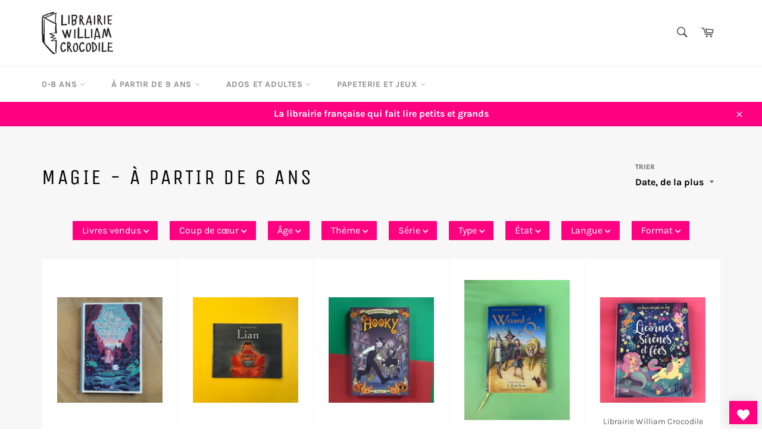

--- FILE ---
content_type: text/html; charset=utf-8
request_url: https://williamcrocodile.com/collections/magie-a-partir-de-6-ans
body_size: 47768
content:
<!doctype html>
<html class="no-js" lang="fr">
<head>

  <meta charset="utf-8">
  <meta http-equiv="X-UA-Compatible" content="IE=edge,chrome=1">
  <meta name="viewport" content="width=device-width,initial-scale=1">
  <meta name="theme-color" content="#ffffff">

  
    <link rel="shortcut icon" href="//williamcrocodile.com/cdn/shop/files/favicon_32x32.png?v=1686235948" type="image/png">
  

  <link rel="canonical" href="https://williamcrocodile.com/collections/magie-a-partir-de-6-ans">
  <title>
  Magie - à partir de 6 ans &ndash; Librairie William Crocodile
  </title>

  

  <!-- /snippets/social-meta-tags.liquid -->




<meta property="og:site_name" content="Librairie William Crocodile">
<meta property="og:url" content="https://williamcrocodile.com/collections/magie-a-partir-de-6-ans">
<meta property="og:title" content="Magie - à partir de 6 ans">
<meta property="og:type" content="product.group">
<meta property="og:description" content="La librairie française de Milan qui fait lire petits et grands, à deux pas du lycée français. Aussi en ligne et à vélo, la librairie propose une jolie sélection de livres neufs et d&#39;occasion : albums illustrés, romans, BD, mangas...
">

<meta property="og:image" content="https://williamcrocodile.com/cdn/shop/files/WhatsApp_Image_2024-02-12_at_13.57.44_1200x1200.jpg?v=1709026980">
<meta property="og:image:secure_url" content="https://williamcrocodile.com/cdn/shop/files/WhatsApp_Image_2024-02-12_at_13.57.44_1200x1200.jpg?v=1709026980">


<meta name="twitter:card" content="summary_large_image">
<meta name="twitter:title" content="Magie - à partir de 6 ans">
<meta name="twitter:description" content="La librairie française de Milan qui fait lire petits et grands, à deux pas du lycée français. Aussi en ligne et à vélo, la librairie propose une jolie sélection de livres neufs et d&#39;occasion : albums illustrés, romans, BD, mangas...
">

  <style data-shopify>
  :root {
    --color-body-text: #666;
    --color-body: #fff;
  }
</style>


  <script>
    document.documentElement.className = document.documentElement.className.replace('no-js', 'js');
  </script>

  <link href="//williamcrocodile.com/cdn/shop/t/9/assets/theme.scss.css?v=184044799235709228781762181326" rel="stylesheet" type="text/css" media="all" />
 <link href="//williamcrocodile.com/cdn/shop/t/9/assets/custom.css?v=137206721396877964601702529204" rel="stylesheet" type="text/css" media="all" />
  <script>
    window.theme = window.theme || {};

    theme.strings = {
      stockAvailable: "En stock",
      addToCart: "Ajouter au panier",
      soldOut: "Vendu",
      unavailable: "Non disponible",
      noStockAvailable: "L\u0026#39;article n\u0026#39;a pu être ajouté à votre panier car il n\u0026#39;y en a pas assez en stock.",
      willNotShipUntil: "Sera expédié après [date]",
      willBeInStockAfter: "Sera en stock à compter de [date]",
      totalCartDiscount: "Vous économisez [savings]",
      addressError: "Vous ne trouvez pas cette adresse",
      addressNoResults: "Aucun résultat pour cette adresse",
      addressQueryLimit: "Vous avez dépassé la limite de Google utilisation de l'API. Envisager la mise à niveau à un \u003ca href=\"https:\/\/developers.google.com\/maps\/premium\/usage-limits\"\u003erégime spécial\u003c\/a\u003e.",
      authError: "Il y avait un problème authentifier votre compte Google Maps API.",
      slideNumber: "Faire glisser [slide_number], en cours"
    };
  </script>

  <script src="//williamcrocodile.com/cdn/shop/t/9/assets/lazysizes.min.js?v=56045284683979784691631177918" async="async"></script>

  

  <script src="//williamcrocodile.com/cdn/shop/t/9/assets/vendor.js?v=59352919779726365461631177919" defer="defer"></script>

  

  <script src="//williamcrocodile.com/cdn/shop/t/9/assets/theme.js?v=152876166473684232551706157538" defer="defer"></script>

  <script>window.performance && window.performance.mark && window.performance.mark('shopify.content_for_header.start');</script><meta name="facebook-domain-verification" content="16s1rv1oogmuphx0m56w1z7673lnmz">
<meta name="facebook-domain-verification" content="ivaefr7y5eo0bbfxvh20dfvnu372a4">
<meta name="google-site-verification" content="p4SvM4k9j2fGS2ENsb1fJmbiKr_hZD5Z492SSe7D3Ec">
<meta id="shopify-digital-wallet" name="shopify-digital-wallet" content="/56790220959/digital_wallets/dialog">
<meta name="shopify-checkout-api-token" content="a3ad1abf2116e558d3288ec21f2d7501">
<meta id="in-context-paypal-metadata" data-shop-id="56790220959" data-venmo-supported="false" data-environment="production" data-locale="fr_FR" data-paypal-v4="true" data-currency="EUR">
<link rel="alternate" type="application/atom+xml" title="Feed" href="/collections/magie-a-partir-de-6-ans.atom" />
<link rel="next" href="/collections/magie-a-partir-de-6-ans?page=2">
<link rel="alternate" hreflang="x-default" href="https://williamcrocodile.com/collections/magie-a-partir-de-6-ans">
<link rel="alternate" hreflang="fr" href="https://williamcrocodile.com/collections/magie-a-partir-de-6-ans">
<link rel="alternate" hreflang="it" href="https://williamcrocodile.com/it/collections/magie-a-partir-de-6-ans">
<link rel="alternate" hreflang="fr-FR" href="https://williamcrocodile.com/fr-fr/collections/magie-a-partir-de-6-ans">
<link rel="alternate" type="application/json+oembed" href="https://williamcrocodile.com/collections/magie-a-partir-de-6-ans.oembed">
<script async="async" src="/checkouts/internal/preloads.js?locale=fr-IT"></script>
<script id="shopify-features" type="application/json">{"accessToken":"a3ad1abf2116e558d3288ec21f2d7501","betas":["rich-media-storefront-analytics"],"domain":"williamcrocodile.com","predictiveSearch":true,"shopId":56790220959,"locale":"fr"}</script>
<script>var Shopify = Shopify || {};
Shopify.shop = "carolineetaurelie.myshopify.com";
Shopify.locale = "fr";
Shopify.currency = {"active":"EUR","rate":"1.0"};
Shopify.country = "IT";
Shopify.theme = {"name":"Venture","id":126775984287,"schema_name":"Venture","schema_version":"12.5.1","theme_store_id":775,"role":"main"};
Shopify.theme.handle = "null";
Shopify.theme.style = {"id":null,"handle":null};
Shopify.cdnHost = "williamcrocodile.com/cdn";
Shopify.routes = Shopify.routes || {};
Shopify.routes.root = "/";</script>
<script type="module">!function(o){(o.Shopify=o.Shopify||{}).modules=!0}(window);</script>
<script>!function(o){function n(){var o=[];function n(){o.push(Array.prototype.slice.apply(arguments))}return n.q=o,n}var t=o.Shopify=o.Shopify||{};t.loadFeatures=n(),t.autoloadFeatures=n()}(window);</script>
<script id="shop-js-analytics" type="application/json">{"pageType":"collection"}</script>
<script defer="defer" async type="module" src="//williamcrocodile.com/cdn/shopifycloud/shop-js/modules/v2/client.init-shop-cart-sync_XvpUV7qp.fr.esm.js"></script>
<script defer="defer" async type="module" src="//williamcrocodile.com/cdn/shopifycloud/shop-js/modules/v2/chunk.common_C2xzKNNs.esm.js"></script>
<script type="module">
  await import("//williamcrocodile.com/cdn/shopifycloud/shop-js/modules/v2/client.init-shop-cart-sync_XvpUV7qp.fr.esm.js");
await import("//williamcrocodile.com/cdn/shopifycloud/shop-js/modules/v2/chunk.common_C2xzKNNs.esm.js");

  window.Shopify.SignInWithShop?.initShopCartSync?.({"fedCMEnabled":true,"windoidEnabled":true});

</script>
<script>(function() {
  var isLoaded = false;
  function asyncLoad() {
    if (isLoaded) return;
    isLoaded = true;
    var urls = ["https:\/\/chimpstatic.com\/mcjs-connected\/js\/users\/13c99dcd490ff22bdab57aec9\/6e9673215f7a98fa7c2e590ce.js?shop=carolineetaurelie.myshopify.com","https:\/\/cloudsearch-1f874.kxcdn.com\/shopify.js?srp=\/a\/search\u0026widgetDisabled=1\u0026markets=1\u0026shop=carolineetaurelie.myshopify.com"];
    for (var i = 0; i < urls.length; i++) {
      var s = document.createElement('script');
      s.type = 'text/javascript';
      s.async = true;
      s.src = urls[i];
      var x = document.getElementsByTagName('script')[0];
      x.parentNode.insertBefore(s, x);
    }
  };
  if(window.attachEvent) {
    window.attachEvent('onload', asyncLoad);
  } else {
    window.addEventListener('load', asyncLoad, false);
  }
})();</script>
<script id="__st">var __st={"a":56790220959,"offset":3600,"reqid":"12564dbd-c505-49e1-a1ca-b650d1472dad-1768836569","pageurl":"williamcrocodile.com\/collections\/magie-a-partir-de-6-ans","u":"d1a76c8d9f6c","p":"collection","rtyp":"collection","rid":386272657666};</script>
<script>window.ShopifyPaypalV4VisibilityTracking = true;</script>
<script id="captcha-bootstrap">!function(){'use strict';const t='contact',e='account',n='new_comment',o=[[t,t],['blogs',n],['comments',n],[t,'customer']],c=[[e,'customer_login'],[e,'guest_login'],[e,'recover_customer_password'],[e,'create_customer']],r=t=>t.map((([t,e])=>`form[action*='/${t}']:not([data-nocaptcha='true']) input[name='form_type'][value='${e}']`)).join(','),a=t=>()=>t?[...document.querySelectorAll(t)].map((t=>t.form)):[];function s(){const t=[...o],e=r(t);return a(e)}const i='password',u='form_key',d=['recaptcha-v3-token','g-recaptcha-response','h-captcha-response',i],f=()=>{try{return window.sessionStorage}catch{return}},m='__shopify_v',_=t=>t.elements[u];function p(t,e,n=!1){try{const o=window.sessionStorage,c=JSON.parse(o.getItem(e)),{data:r}=function(t){const{data:e,action:n}=t;return t[m]||n?{data:e,action:n}:{data:t,action:n}}(c);for(const[e,n]of Object.entries(r))t.elements[e]&&(t.elements[e].value=n);n&&o.removeItem(e)}catch(o){console.error('form repopulation failed',{error:o})}}const l='form_type',E='cptcha';function T(t){t.dataset[E]=!0}const w=window,h=w.document,L='Shopify',v='ce_forms',y='captcha';let A=!1;((t,e)=>{const n=(g='f06e6c50-85a8-45c8-87d0-21a2b65856fe',I='https://cdn.shopify.com/shopifycloud/storefront-forms-hcaptcha/ce_storefront_forms_captcha_hcaptcha.v1.5.2.iife.js',D={infoText:'Protégé par hCaptcha',privacyText:'Confidentialité',termsText:'Conditions'},(t,e,n)=>{const o=w[L][v],c=o.bindForm;if(c)return c(t,g,e,D).then(n);var r;o.q.push([[t,g,e,D],n]),r=I,A||(h.body.append(Object.assign(h.createElement('script'),{id:'captcha-provider',async:!0,src:r})),A=!0)});var g,I,D;w[L]=w[L]||{},w[L][v]=w[L][v]||{},w[L][v].q=[],w[L][y]=w[L][y]||{},w[L][y].protect=function(t,e){n(t,void 0,e),T(t)},Object.freeze(w[L][y]),function(t,e,n,w,h,L){const[v,y,A,g]=function(t,e,n){const i=e?o:[],u=t?c:[],d=[...i,...u],f=r(d),m=r(i),_=r(d.filter((([t,e])=>n.includes(e))));return[a(f),a(m),a(_),s()]}(w,h,L),I=t=>{const e=t.target;return e instanceof HTMLFormElement?e:e&&e.form},D=t=>v().includes(t);t.addEventListener('submit',(t=>{const e=I(t);if(!e)return;const n=D(e)&&!e.dataset.hcaptchaBound&&!e.dataset.recaptchaBound,o=_(e),c=g().includes(e)&&(!o||!o.value);(n||c)&&t.preventDefault(),c&&!n&&(function(t){try{if(!f())return;!function(t){const e=f();if(!e)return;const n=_(t);if(!n)return;const o=n.value;o&&e.removeItem(o)}(t);const e=Array.from(Array(32),(()=>Math.random().toString(36)[2])).join('');!function(t,e){_(t)||t.append(Object.assign(document.createElement('input'),{type:'hidden',name:u})),t.elements[u].value=e}(t,e),function(t,e){const n=f();if(!n)return;const o=[...t.querySelectorAll(`input[type='${i}']`)].map((({name:t})=>t)),c=[...d,...o],r={};for(const[a,s]of new FormData(t).entries())c.includes(a)||(r[a]=s);n.setItem(e,JSON.stringify({[m]:1,action:t.action,data:r}))}(t,e)}catch(e){console.error('failed to persist form',e)}}(e),e.submit())}));const S=(t,e)=>{t&&!t.dataset[E]&&(n(t,e.some((e=>e===t))),T(t))};for(const o of['focusin','change'])t.addEventListener(o,(t=>{const e=I(t);D(e)&&S(e,y())}));const B=e.get('form_key'),M=e.get(l),P=B&&M;t.addEventListener('DOMContentLoaded',(()=>{const t=y();if(P)for(const e of t)e.elements[l].value===M&&p(e,B);[...new Set([...A(),...v().filter((t=>'true'===t.dataset.shopifyCaptcha))])].forEach((e=>S(e,t)))}))}(h,new URLSearchParams(w.location.search),n,t,e,['guest_login'])})(!0,!0)}();</script>
<script integrity="sha256-4kQ18oKyAcykRKYeNunJcIwy7WH5gtpwJnB7kiuLZ1E=" data-source-attribution="shopify.loadfeatures" defer="defer" src="//williamcrocodile.com/cdn/shopifycloud/storefront/assets/storefront/load_feature-a0a9edcb.js" crossorigin="anonymous"></script>
<script data-source-attribution="shopify.dynamic_checkout.dynamic.init">var Shopify=Shopify||{};Shopify.PaymentButton=Shopify.PaymentButton||{isStorefrontPortableWallets:!0,init:function(){window.Shopify.PaymentButton.init=function(){};var t=document.createElement("script");t.src="https://williamcrocodile.com/cdn/shopifycloud/portable-wallets/latest/portable-wallets.fr.js",t.type="module",document.head.appendChild(t)}};
</script>
<script data-source-attribution="shopify.dynamic_checkout.buyer_consent">
  function portableWalletsHideBuyerConsent(e){var t=document.getElementById("shopify-buyer-consent"),n=document.getElementById("shopify-subscription-policy-button");t&&n&&(t.classList.add("hidden"),t.setAttribute("aria-hidden","true"),n.removeEventListener("click",e))}function portableWalletsShowBuyerConsent(e){var t=document.getElementById("shopify-buyer-consent"),n=document.getElementById("shopify-subscription-policy-button");t&&n&&(t.classList.remove("hidden"),t.removeAttribute("aria-hidden"),n.addEventListener("click",e))}window.Shopify?.PaymentButton&&(window.Shopify.PaymentButton.hideBuyerConsent=portableWalletsHideBuyerConsent,window.Shopify.PaymentButton.showBuyerConsent=portableWalletsShowBuyerConsent);
</script>
<script data-source-attribution="shopify.dynamic_checkout.cart.bootstrap">document.addEventListener("DOMContentLoaded",(function(){function t(){return document.querySelector("shopify-accelerated-checkout-cart, shopify-accelerated-checkout")}if(t())Shopify.PaymentButton.init();else{new MutationObserver((function(e,n){t()&&(Shopify.PaymentButton.init(),n.disconnect())})).observe(document.body,{childList:!0,subtree:!0})}}));
</script>
<link id="shopify-accelerated-checkout-styles" rel="stylesheet" media="screen" href="https://williamcrocodile.com/cdn/shopifycloud/portable-wallets/latest/accelerated-checkout-backwards-compat.css" crossorigin="anonymous">
<style id="shopify-accelerated-checkout-cart">
        #shopify-buyer-consent {
  margin-top: 1em;
  display: inline-block;
  width: 100%;
}

#shopify-buyer-consent.hidden {
  display: none;
}

#shopify-subscription-policy-button {
  background: none;
  border: none;
  padding: 0;
  text-decoration: underline;
  font-size: inherit;
  cursor: pointer;
}

#shopify-subscription-policy-button::before {
  box-shadow: none;
}

      </style>

<script>window.performance && window.performance.mark && window.performance.mark('shopify.content_for_header.end');</script> <script> 
page = '' 
var shopUrl = "carolineetaurelie.myshopify.com" 
</script> 
 
 
<script> 
page = 'collection' 
</script> 
 

  <!-- "snippets/judgeme_core.liquid" was not rendered, the associated app was uninstalled -->
<script>
    var cpCust = {"id": '', "email": '', "fname": '', "lname": ''};
    var cpWishlistSetting = {"app_status":"1","push_app_status":"1","launch_point_type":"floating_button","button_position":"bottom-right","button_text":"Ma liste d'envies","button_color":"#FF0080","allow_multiple_wishlist":"0","multiple_list_popup_heading":"Add this item to a list","add_to_list_text":"Add To","remove_to_list_text":"Remove","delete_btn_text":"Delete","add_new_list_btn_text":"Add","create_new_text_box_watermark_text":"Create New","multiple_default_wishlist_text":"My Wishlist","add_wishlist_button_type":"wishBtn3","add_wishlist_button_color_before":"#FF0080","add_wishlist_button_color_after":"#00F000","add_wishlist_button_text_before":"Ajouter \u00e0 ma liste d'envies","add_wishlist_button_text_after":"Retirer de ma liste d'envies","add_wishlist_success_msg":"Ajout\u00e9 \u00e0 ma liste d'envies !","remove_from_wishlist_confirmation_title_msg":"Etes-vous s\u00fbr ?","remove_from_wishlist_confirmation_approve_text":"OK","remove_from_wishlist_confirmation_cancle_text":"Annuler","remove_from_wishlist_confirmation_msg":"\u00cates-vous s\u00fbr de vouloir supprimer cet article de votre liste d'envies ?","removed_from_wishlist_success_msg":"Retir\u00e9 de ma liste d'envies !","wishlist_display_mode":"popup","wishlist_addtocart_text":"Ajouter au panier","display_button_count":"No","wishlist_addtocart_color":"#FF0080","wishlist_addtocart_success_msg":"Dans le panier !","wishlist_selected_tab_color":"#FFFFFF","wishlist_popup_page_login_heading_text":"Cr\u00e9ez un compte pour sauvegarder votre liste d'envies sur tous vos appareils.","wishlist_popup_page_share_my_wishlist_text":"Partager ma liste d'envies","wishlist_popup_page_share_btn_text":"Partager","wishlist_popup_page_login_btn_text":"Se connecter","is_plan_limit_reached":"1","is_push_limit_reached":"0","welcome_notification_active_status":"0","updated_date":"2022-10-01 12:39:01","shop":"carolineetaurelie.myshopify.com","shop_domain":"williamcrocodile.com","money_format":"\u20ac","updated_time":1668628769}</script>
    <span style="display: none; background-color: #FF0080;" class="cp-wishlist-bottom-right" id="cp-wishlist-float-action">
        <svg width="21px" height="21px" aria-hidden="true" focusable="false" data-prefix="fas" data-icon="heart" class="svg-inline--fa fa-heart fa-w-16 fa-lg " role="img" xmlns="http://www.w3.org/2000/svg" viewBox="0 0 512 512"><path fill="currentColor" d="M462.3 62.6C407.5 15.9 326 24.3 275.7 76.2L256 96.5l-19.7-20.3C186.1 24.3 104.5 15.9 49.7 62.6c-62.8 53.6-66.1 149.8-9.9 207.9l193.5 199.8c12.5 12.9 32.8 12.9 45.3 0l193.5-199.8c56.3-58.1 53-154.3-9.8-207.9z"></path></svg>
            </span>
<div id="cpmywish" class="cpmodal" style="display: none;"><div class="cpmodal-content"><span class="class cpcloseModal">&times;</span><div class="cp-wishlist-pagepopup"></div></div></div>
<div id="cpnotificationbar"><a class="close-btn" href="javascript:void(0)"></a><div><p id="notificationMsg"></p></div></div>
<div id="cpConform01" class="cpConformmodal" style="display: none;">
    <div class="pConformmodal-content">
        <div class="cpwishShareTitle"><h2>Partager ma liste d'envies</h2></div>
        <span class="class cpConformcloseModal">×</span>
        <div class="pConformcontainer">
            <div id="cpConfromShareBtn">
            </div>
        </div>
    </div>
</div>
<div id="cpConformBox" class="cpConformBoxmodal" style="display: none;">
    <div class="pConformmodal-content">
        <span class="class cpConformConformcloseModal">×</span>
        <div class="pConformcontainer">
            <h2 id="cpSure"></h2>
            <p id="cpmsgsure"></p>
            <span id="cp_delete"></span>
            <span id="cp_nodelete"></span>
        </div>
    </div>
</div>

                <script>
                
                window.Samita = window.Samita || {}
                Samita.ProductLabelsParams = Samita.ProductLabelsParams || {}
                Samita.ProductLabelsParams.selectors = {
                 productImageSelectors: [".product-card__image-container"]
                }
                
                </script>
                      <script src="//williamcrocodile.com/cdn/shop/t/9/assets/bss-file-configdata.js?v=19453381437224918031678742291" type="text/javascript"></script> <script src="//williamcrocodile.com/cdn/shop/t/9/assets/bss-file-configdata-banner.js?v=151034973688681356691678742290" type="text/javascript"></script><script>
                  if (typeof BSS_PL == 'undefined') {
                      var BSS_PL = {};
                  }
                  var bssPlApiServer = "https://product-labels-pro.bsscommerce.com";
                  BSS_PL.customerTags = 'null';
                  BSS_PL.customerId = 'null';
                  BSS_PL.configData = configDatas;
                  BSS_PL.configDataBanner = configDataBanners;
                  BSS_PL.storeId = 33157;
                  BSS_PL.currentPlan = "false";
                  BSS_PL.storeIdCustomOld = "10678";
                  BSS_PL.storeIdOldWIthPriority = "12200";
                  BSS_PL.apiServerProduction = "https://product-labels-pro.bsscommerce.com";
                  
                  BSS_PL.integration = {"laiReview":{"status":0,"config":[]}}
                  </script>
              <style>
.homepage-slideshow .slick-slide .bss_pl_img {
    visibility: hidden !important;
}
</style><script>function fixBugForStores($, BSS_PL, parent, page, htmlLabel) { return false;}</script>
                        <script src="//williamcrocodile.com/cdn/shop/t/9/assets/flagBs.js?v=119002448183918949901696153236" async="async"></script>
<script>
    let es_lan_s = 'es_default_fr';
    let es_lan_j = {"es_default":{"is_enabled":1,"content_html":"\u003cp\u003eDisponible entre le \u003cstrong\u003e{delivery_date_min} \u003c\/strong\u003eet\u003cstrong\u003e {delivery_date_max}\u003c\/strong\u003e\u003c\/p\u003e","position":"0,0,0,0","date_filer":"","date_lang":"fr","determine_template_id":1,"deliveryTime":"10,20","weekday":"1,1,1,1,1,1,1","cart_l":"Estimated between","cart_date_t":0,"collection_l":"Arrives","mode":2,"i_s_cart":true,"i_s_collection":false,"i_s_p_c":true,"is_show_country":false,"is_country_info_status":1,"is_country_info":"Currently we do not ship to {country}, click to check our delivery zones","t_align":"left;","ts":{"it_h":23,"it_m":59,"it_f":0,"it_z":"1"},"calendar":{"m_abbreviation":["janv","févr","mars","avr","mai","juin","juil","août","sept","oct","nov","déc"],"c_abbreviation":["lun","mar","mer","jeu","ven","sam","dim"],"m_full_text":["janvier","février","mars","avril","mai","juin","juillet","août","septembre","octobre","novembre","décembre"],"c_full_text":["lundi","mardi","mercredi","jeudi","vendredi","samedi","dimanche"]},"timeformats":["Hrs","Mins","Secs","heures","minutes","secondes","heures","minutes","secondes","H","M","S"],"o_f_s_content":""}};
    let es_lan = es_lan_j[es_lan_s];

    let  es_sd = {"is_enabled":1,"content_html":"\u003cp\u003eDisponible entre le \u003cstrong\u003e{delivery_date_min} \u003c\/strong\u003eet\u003cstrong\u003e {delivery_date_max}\u003c\/strong\u003e\u003c\/p\u003e","position":"0,0,0,0","date_filer":"","date_lang":"fr","determine_template_id":1,"deliveryTime":"10,20","weekday":"1,1,1,1,1,1,1","cart_l":"Estimated between","cart_date_t":0,"collection_l":"Arrives","mode":2,"i_s_cart":true,"i_s_collection":false,"i_s_p_c":true,"is_show_country":false,"is_country_info_status":1,"is_country_info":"Currently we do not ship to {country}, click to check our delivery zones","t_align":"left;","ts":{"it_h":23,"it_m":59,"it_f":0,"it_z":"1"},"calendar":{"m_abbreviation":["janv","févr","mars","avr","mai","juin","juil","août","sept","oct","nov","déc"],"c_abbreviation":["lun","mar","mer","jeu","ven","sam","dim"],"m_full_text":["janvier","février","mars","avril","mai","juin","juillet","août","septembre","octobre","novembre","décembre"],"c_full_text":["lundi","mardi","mercredi","jeudi","vendredi","samedi","dimanche"]},"timeformats":["Hrs","Mins","Secs","heures","minutes","secondes","heures","minutes","secondes","H","M","S"],"o_f_s_content":""};

    let es_pd = '';
    
</script>
 <style type='text/css'>
    :root {--delivery-country-image-url:url("https://dc.codericp.com/delivery/code_f.png");}
    .icon-ad_f{background-image:var(--delivery-country-image-url);background-position:0 0;width:20px;height:12px}.icon-ae_f{background-image:var(--delivery-country-image-url);background-position:-21px 0;width:20px;height:12px}.icon-af_f{background-image:var(--delivery-country-image-url);background-position:0 -13px;width:20px;height:12px}.icon-ag_f{background-image:var(--delivery-country-image-url);background-position:-21px -13px;width:20px;height:12px}.icon-ai_f{background-image:var(--delivery-country-image-url);background-position:0 -26px;width:20px;height:12px}.icon-al_f{background-image:var(--delivery-country-image-url);background-position:-21px -26px;width:20px;height:12px}.icon-am_f{background-image:var(--delivery-country-image-url);background-position:-42px 0;width:20px;height:12px}.icon-ao_f{background-image:var(--delivery-country-image-url);background-position:-42px -13px;width:20px;height:12px}.icon-aq_f{background-image:var(--delivery-country-image-url);background-position:-42px -26px;width:20px;height:12px}.icon-ar_f{background-image:var(--delivery-country-image-url);background-position:0 -39px;width:20px;height:12px}.icon-as_f{background-image:var(--delivery-country-image-url);background-position:-21px -39px;width:20px;height:12px}.icon-at_f{background-image:var(--delivery-country-image-url);background-position:-42px -39px;width:20px;height:12px}.icon-au_f{background-image:var(--delivery-country-image-url);background-position:-63px 0;width:20px;height:12px}.icon-aw_f{background-image:var(--delivery-country-image-url);background-position:-63px -13px;width:20px;height:12px}.icon-ax_f{background-image:var(--delivery-country-image-url);background-position:-63px -26px;width:20px;height:12px}.icon-az_f{background-image:var(--delivery-country-image-url);background-position:-63px -39px;width:20px;height:12px}.icon-ba_f{background-image:var(--delivery-country-image-url);background-position:0 -52px;width:20px;height:12px}.icon-bb_f{background-image:var(--delivery-country-image-url);background-position:-21px -52px;width:20px;height:12px}.icon-bd_f{background-image:var(--delivery-country-image-url);background-position:-42px -52px;width:20px;height:12px}.icon-be_f{background-image:var(--delivery-country-image-url);background-position:-63px -52px;width:20px;height:12px}.icon-bf_f{background-image:var(--delivery-country-image-url);background-position:0 -65px;width:20px;height:12px}.icon-bg_f{background-image:var(--delivery-country-image-url);background-position:-21px -65px;width:20px;height:12px}.icon-bh_f{background-image:var(--delivery-country-image-url);background-position:-42px -65px;width:20px;height:12px}.icon-bi_f{background-image:var(--delivery-country-image-url);background-position:-63px -65px;width:20px;height:12px}.icon-bj_f{background-image:var(--delivery-country-image-url);background-position:-84px 0;width:20px;height:12px}.icon-bl_f{background-image:var(--delivery-country-image-url);background-position:-84px -13px;width:20px;height:12px}.icon-bm_f{background-image:var(--delivery-country-image-url);background-position:-84px -26px;width:20px;height:12px}.icon-bn_f{background-image:var(--delivery-country-image-url);background-position:-84px -39px;width:20px;height:12px}.icon-bo_f{background-image:var(--delivery-country-image-url);background-position:-84px -52px;width:20px;height:12px}.icon-bq_f{background-image:var(--delivery-country-image-url);background-position:-84px -65px;width:20px;height:12px}.icon-br_f{background-image:var(--delivery-country-image-url);background-position:0 -78px;width:20px;height:12px}.icon-bs_f{background-image:var(--delivery-country-image-url);background-position:-21px -78px;width:20px;height:12px}.icon-bt_f{background-image:var(--delivery-country-image-url);background-position:-42px -78px;width:20px;height:12px}.icon-bv_f{background-image:var(--delivery-country-image-url);background-position:-63px -78px;width:20px;height:12px}.icon-bw_f{background-image:var(--delivery-country-image-url);background-position:-84px -78px;width:20px;height:12px}.icon-by_f{background-image:var(--delivery-country-image-url);background-position:0 -91px;width:20px;height:12px}.icon-bz_f{background-image:var(--delivery-country-image-url);background-position:-21px -91px;width:20px;height:12px}.icon-ca_f{background-image:var(--delivery-country-image-url);background-position:-42px -91px;width:20px;height:12px}.icon-cc_f{background-image:var(--delivery-country-image-url);background-position:-63px -91px;width:20px;height:12px}.icon-cd_f{background-image:var(--delivery-country-image-url);background-position:-84px -91px;width:20px;height:12px}.icon-cf_f{background-image:var(--delivery-country-image-url);background-position:-105px 0;width:20px;height:12px}.icon-cg_f{background-image:var(--delivery-country-image-url);background-position:-105px -13px;width:20px;height:12px}.icon-ch_f{background-image:var(--delivery-country-image-url);background-position:-105px -26px;width:20px;height:12px}.icon-ci_f{background-image:var(--delivery-country-image-url);background-position:-105px -39px;width:20px;height:12px}.icon-ck_f{background-image:var(--delivery-country-image-url);background-position:-105px -52px;width:20px;height:12px}.icon-cl_f{background-image:var(--delivery-country-image-url);background-position:-105px -65px;width:20px;height:12px}.icon-cm_f{background-image:var(--delivery-country-image-url);background-position:-105px -78px;width:20px;height:12px}.icon-cn_f{background-image:var(--delivery-country-image-url);background-position:-105px -91px;width:20px;height:12px}.icon-co_f{background-image:var(--delivery-country-image-url);background-position:0 -104px;width:20px;height:12px}.icon-cr_f{background-image:var(--delivery-country-image-url);background-position:-21px -104px;width:20px;height:12px}.icon-cu_f{background-image:var(--delivery-country-image-url);background-position:-42px -104px;width:20px;height:12px}.icon-cv_f{background-image:var(--delivery-country-image-url);background-position:-63px -104px;width:20px;height:12px}.icon-cw_f{background-image:var(--delivery-country-image-url);background-position:-84px -104px;width:20px;height:12px}.icon-cx_f{background-image:var(--delivery-country-image-url);background-position:-105px -104px;width:20px;height:12px}.icon-cy_f{background-image:var(--delivery-country-image-url);background-position:-126px 0;width:20px;height:12px}.icon-cz_f{background-image:var(--delivery-country-image-url);background-position:-126px -13px;width:20px;height:12px}.icon-de_f{background-image:var(--delivery-country-image-url);background-position:-126px -26px;width:20px;height:12px}.icon-dj_f{background-image:var(--delivery-country-image-url);background-position:-126px -39px;width:20px;height:12px}.icon-dk_f{background-image:var(--delivery-country-image-url);background-position:-126px -52px;width:20px;height:12px}.icon-dm_f{background-image:var(--delivery-country-image-url);background-position:-126px -65px;width:20px;height:12px}.icon-do_f{background-image:var(--delivery-country-image-url);background-position:-126px -78px;width:20px;height:12px}.icon-dz_f{background-image:var(--delivery-country-image-url);background-position:-126px -91px;width:20px;height:12px}.icon-ec_f{background-image:var(--delivery-country-image-url);background-position:-126px -104px;width:20px;height:12px}.icon-ee_f{background-image:var(--delivery-country-image-url);background-position:0 -117px;width:20px;height:12px}.icon-eg_f{background-image:var(--delivery-country-image-url);background-position:-21px -117px;width:20px;height:12px}.icon-eh_f{background-image:var(--delivery-country-image-url);background-position:-42px -117px;width:20px;height:12px}.icon-er_f{background-image:var(--delivery-country-image-url);background-position:-63px -117px;width:20px;height:12px}.icon-es_f{background-image:var(--delivery-country-image-url);background-position:-84px -117px;width:20px;height:12px}.icon-et_f{background-image:var(--delivery-country-image-url);background-position:-105px -117px;width:20px;height:12px}.icon-fi_f{background-image:var(--delivery-country-image-url);background-position:-126px -117px;width:20px;height:12px}.icon-fj_f{background-image:var(--delivery-country-image-url);background-position:0 -130px;width:20px;height:12px}.icon-fk_f{background-image:var(--delivery-country-image-url);background-position:-21px -130px;width:20px;height:12px}.icon-fm_f{background-image:var(--delivery-country-image-url);background-position:-42px -130px;width:20px;height:12px}.icon-fo_f{background-image:var(--delivery-country-image-url);background-position:-63px -130px;width:20px;height:12px}.icon-fr_f{background-image:var(--delivery-country-image-url);background-position:-84px -130px;width:20px;height:12px}.icon-ga_f{background-image:var(--delivery-country-image-url);background-position:-105px -130px;width:20px;height:12px}.icon-gb_f{background-image:var(--delivery-country-image-url);background-position:-126px -130px;width:20px;height:12px}.icon-gd_f{background-image:var(--delivery-country-image-url);background-position:-147px 0;width:20px;height:12px}.icon-ge_f{background-image:var(--delivery-country-image-url);background-position:-147px -13px;width:20px;height:12px}.icon-gf_f{background-image:var(--delivery-country-image-url);background-position:-147px -26px;width:20px;height:12px}.icon-gg_f{background-image:var(--delivery-country-image-url);background-position:-147px -39px;width:20px;height:12px}.icon-gh_f{background-image:var(--delivery-country-image-url);background-position:-147px -52px;width:20px;height:12px}.icon-gi_f{background-image:var(--delivery-country-image-url);background-position:-147px -65px;width:20px;height:12px}.icon-gl_f{background-image:var(--delivery-country-image-url);background-position:-147px -78px;width:20px;height:12px}.icon-gm_f{background-image:var(--delivery-country-image-url);background-position:-147px -91px;width:20px;height:12px}.icon-gn_f{background-image:var(--delivery-country-image-url);background-position:-147px -104px;width:20px;height:12px}.icon-gp_f{background-image:var(--delivery-country-image-url);background-position:-147px -117px;width:20px;height:12px}.icon-gq_f{background-image:var(--delivery-country-image-url);background-position:-147px -130px;width:20px;height:12px}.icon-gr_f{background-image:var(--delivery-country-image-url);background-position:0 -143px;width:20px;height:12px}.icon-gs_f{background-image:var(--delivery-country-image-url);background-position:-21px -143px;width:20px;height:12px}.icon-gt_f{background-image:var(--delivery-country-image-url);background-position:-42px -143px;width:20px;height:12px}.icon-gu_f{background-image:var(--delivery-country-image-url);background-position:-63px -143px;width:20px;height:12px}.icon-gw_f{background-image:var(--delivery-country-image-url);background-position:-84px -143px;width:20px;height:12px}.icon-gy_f{background-image:var(--delivery-country-image-url);background-position:-105px -143px;width:20px;height:12px}.icon-hk_f{background-image:var(--delivery-country-image-url);background-position:-126px -143px;width:20px;height:12px}.icon-hm_f{background-image:var(--delivery-country-image-url);background-position:-147px -143px;width:20px;height:12px}.icon-hn_f{background-image:var(--delivery-country-image-url);background-position:-168px 0;width:20px;height:12px}.icon-hr_f{background-image:var(--delivery-country-image-url);background-position:-168px -13px;width:20px;height:12px}.icon-ht_f{background-image:var(--delivery-country-image-url);background-position:-168px -26px;width:20px;height:12px}.icon-hu_f{background-image:var(--delivery-country-image-url);background-position:-168px -39px;width:20px;height:12px}.icon-id_f{background-image:var(--delivery-country-image-url);background-position:-168px -52px;width:20px;height:12px}.icon-ie_f{background-image:var(--delivery-country-image-url);background-position:-168px -65px;width:20px;height:12px}.icon-il_f{background-image:var(--delivery-country-image-url);background-position:-168px -78px;width:20px;height:12px}.icon-im_f{background-image:var(--delivery-country-image-url);background-position:-168px -91px;width:20px;height:12px}.icon-in_f{background-image:var(--delivery-country-image-url);background-position:-168px -104px;width:20px;height:12px}.icon-io_f{background-image:var(--delivery-country-image-url);background-position:-168px -117px;width:20px;height:12px}.icon-iq_f{background-image:var(--delivery-country-image-url);background-position:-168px -130px;width:20px;height:12px}.icon-ir_f{background-image:var(--delivery-country-image-url);background-position:-168px -143px;width:20px;height:12px}.icon-is_f{background-image:var(--delivery-country-image-url);background-position:0 -156px;width:20px;height:12px}.icon-it_f{background-image:var(--delivery-country-image-url);background-position:-21px -156px;width:20px;height:12px}.icon-je_f{background-image:var(--delivery-country-image-url);background-position:-42px -156px;width:20px;height:12px}.icon-jm_f{background-image:var(--delivery-country-image-url);background-position:-63px -156px;width:20px;height:12px}.icon-jo_f{background-image:var(--delivery-country-image-url);background-position:-84px -156px;width:20px;height:12px}.icon-jp_f{background-image:var(--delivery-country-image-url);background-position:-105px -156px;width:20px;height:12px}.icon-ke_f{background-image:var(--delivery-country-image-url);background-position:-126px -156px;width:20px;height:12px}.icon-kg_f{background-image:var(--delivery-country-image-url);background-position:-147px -156px;width:20px;height:12px}.icon-kh_f{background-image:var(--delivery-country-image-url);background-position:-168px -156px;width:20px;height:12px}.icon-ki_f{background-image:var(--delivery-country-image-url);background-position:0 -169px;width:20px;height:12px}.icon-km_f{background-image:var(--delivery-country-image-url);background-position:-21px -169px;width:20px;height:12px}.icon-kn_f{background-image:var(--delivery-country-image-url);background-position:-42px -169px;width:20px;height:12px}.icon-kp_f{background-image:var(--delivery-country-image-url);background-position:-63px -169px;width:20px;height:12px}.icon-kr_f{background-image:var(--delivery-country-image-url);background-position:-84px -169px;width:20px;height:12px}.icon-kw_f{background-image:var(--delivery-country-image-url);background-position:-105px -169px;width:20px;height:12px}.icon-ky_f{background-image:var(--delivery-country-image-url);background-position:-126px -169px;width:20px;height:12px}.icon-kz_f{background-image:var(--delivery-country-image-url);background-position:-147px -169px;width:20px;height:12px}.icon-la_f{background-image:var(--delivery-country-image-url);background-position:-168px -169px;width:20px;height:12px}.icon-lb_f{background-image:var(--delivery-country-image-url);background-position:-189px 0;width:20px;height:12px}.icon-lc_f{background-image:var(--delivery-country-image-url);background-position:-189px -13px;width:20px;height:12px}.icon-li_f{background-image:var(--delivery-country-image-url);background-position:-189px -26px;width:20px;height:12px}.icon-lk_f{background-image:var(--delivery-country-image-url);background-position:-189px -39px;width:20px;height:12px}.icon-lr_f{background-image:var(--delivery-country-image-url);background-position:-189px -52px;width:20px;height:12px}.icon-ls_f{background-image:var(--delivery-country-image-url);background-position:-189px -65px;width:20px;height:12px}.icon-lt_f{background-image:var(--delivery-country-image-url);background-position:-189px -78px;width:20px;height:12px}.icon-lu_f{background-image:var(--delivery-country-image-url);background-position:-189px -91px;width:20px;height:12px}.icon-lv_f{background-image:var(--delivery-country-image-url);background-position:-189px -104px;width:20px;height:12px}.icon-ly_f{background-image:var(--delivery-country-image-url);background-position:-189px -117px;width:20px;height:12px}.icon-ma_f{background-image:var(--delivery-country-image-url);background-position:-189px -130px;width:20px;height:12px}.icon-mc_f{background-image:var(--delivery-country-image-url);background-position:-189px -143px;width:20px;height:12px}.icon-md_f{background-image:var(--delivery-country-image-url);background-position:-189px -156px;width:20px;height:12px}.icon-me_f{background-image:var(--delivery-country-image-url);background-position:-189px -169px;width:20px;height:12px}.icon-mf_f{background-image:var(--delivery-country-image-url);background-position:0 -182px;width:20px;height:12px}.icon-mg_f{background-image:var(--delivery-country-image-url);background-position:-21px -182px;width:20px;height:12px}.icon-mh_f{background-image:var(--delivery-country-image-url);background-position:-42px -182px;width:20px;height:12px}.icon-mk_f{background-image:var(--delivery-country-image-url);background-position:-63px -182px;width:20px;height:12px}.icon-ml_f{background-image:var(--delivery-country-image-url);background-position:-84px -182px;width:20px;height:12px}.icon-mm_f{background-image:var(--delivery-country-image-url);background-position:-105px -182px;width:20px;height:12px}.icon-mn_f{background-image:var(--delivery-country-image-url);background-position:-126px -182px;width:20px;height:12px}.icon-mo_f{background-image:var(--delivery-country-image-url);background-position:-147px -182px;width:20px;height:12px}.icon-mp_f{background-image:var(--delivery-country-image-url);background-position:-168px -182px;width:20px;height:12px}.icon-mq_f{background-image:var(--delivery-country-image-url);background-position:-189px -182px;width:20px;height:12px}.icon-mr_f{background-image:var(--delivery-country-image-url);background-position:0 -195px;width:20px;height:12px}.icon-ms_f{background-image:var(--delivery-country-image-url);background-position:-21px -195px;width:20px;height:12px}.icon-mt_f{background-image:var(--delivery-country-image-url);background-position:-42px -195px;width:20px;height:12px}.icon-mu_f{background-image:var(--delivery-country-image-url);background-position:-63px -195px;width:20px;height:12px}.icon-mv_f{background-image:var(--delivery-country-image-url);background-position:-84px -195px;width:20px;height:12px}.icon-mw_f{background-image:var(--delivery-country-image-url);background-position:-105px -195px;width:20px;height:12px}.icon-mx_f{background-image:var(--delivery-country-image-url);background-position:-126px -195px;width:20px;height:12px}.icon-my_f{background-image:var(--delivery-country-image-url);background-position:-147px -195px;width:20px;height:12px}.icon-mz_f{background-image:var(--delivery-country-image-url);background-position:-168px -195px;width:20px;height:12px}.icon-na_f{background-image:var(--delivery-country-image-url);background-position:-189px -195px;width:20px;height:12px}.icon-nc_f{background-image:var(--delivery-country-image-url);background-position:-210px 0;width:20px;height:12px}.icon-ne_f{background-image:var(--delivery-country-image-url);background-position:-210px -13px;width:20px;height:12px}.icon-nf_f{background-image:var(--delivery-country-image-url);background-position:-210px -26px;width:20px;height:12px}.icon-ng_f{background-image:var(--delivery-country-image-url);background-position:-210px -39px;width:20px;height:12px}.icon-ni_f{background-image:var(--delivery-country-image-url);background-position:-210px -52px;width:20px;height:12px}.icon-nl_f{background-image:var(--delivery-country-image-url);background-position:-210px -65px;width:20px;height:12px}.icon-no_f{background-image:var(--delivery-country-image-url);background-position:-210px -78px;width:20px;height:12px}.icon-np_f{background-image:var(--delivery-country-image-url);background-position:-210px -91px;width:20px;height:12px}.icon-nr_f{background-image:var(--delivery-country-image-url);background-position:-210px -104px;width:20px;height:12px}.icon-nu_f{background-image:var(--delivery-country-image-url);background-position:-210px -117px;width:20px;height:12px}.icon-nz_f{background-image:var(--delivery-country-image-url);background-position:-210px -130px;width:20px;height:12px}.icon-om_f{background-image:var(--delivery-country-image-url);background-position:-210px -143px;width:20px;height:12px}.icon-pa_f{background-image:var(--delivery-country-image-url);background-position:-210px -156px;width:20px;height:12px}.icon-pe_f{background-image:var(--delivery-country-image-url);background-position:-210px -169px;width:20px;height:12px}.icon-pf_f{background-image:var(--delivery-country-image-url);background-position:-210px -182px;width:20px;height:12px}.icon-pg_f{background-image:var(--delivery-country-image-url);background-position:-210px -195px;width:20px;height:12px}.icon-ph_f{background-image:var(--delivery-country-image-url);background-position:0 -208px;width:20px;height:12px}.icon-pk_f{background-image:var(--delivery-country-image-url);background-position:-21px -208px;width:20px;height:12px}.icon-pl_f{background-image:var(--delivery-country-image-url);background-position:-42px -208px;width:20px;height:12px}.icon-pm_f{background-image:var(--delivery-country-image-url);background-position:-63px -208px;width:20px;height:12px}.icon-pn_f{background-image:var(--delivery-country-image-url);background-position:-84px -208px;width:20px;height:12px}.icon-pr_f{background-image:var(--delivery-country-image-url);background-position:-105px -208px;width:20px;height:12px}.icon-ps_f{background-image:var(--delivery-country-image-url);background-position:-126px -208px;width:20px;height:12px}.icon-pt_f{background-image:var(--delivery-country-image-url);background-position:-147px -208px;width:20px;height:12px}.icon-pw_f{background-image:var(--delivery-country-image-url);background-position:-168px -208px;width:20px;height:12px}.icon-py_f{background-image:var(--delivery-country-image-url);background-position:-189px -208px;width:20px;height:12px}.icon-qa_f{background-image:var(--delivery-country-image-url);background-position:-210px -208px;width:20px;height:12px}.icon-re_f{background-image:var(--delivery-country-image-url);background-position:-231px 0;width:20px;height:12px}.icon-ro_f{background-image:var(--delivery-country-image-url);background-position:-231px -13px;width:20px;height:12px}.icon-rs_f{background-image:var(--delivery-country-image-url);background-position:-231px -26px;width:20px;height:12px}.icon-ru_f{background-image:var(--delivery-country-image-url);background-position:-231px -39px;width:20px;height:12px}.icon-rw_f{background-image:var(--delivery-country-image-url);background-position:-231px -52px;width:20px;height:12px}.icon-sa_f{background-image:var(--delivery-country-image-url);background-position:-231px -65px;width:20px;height:12px}.icon-sb_f{background-image:var(--delivery-country-image-url);background-position:-231px -78px;width:20px;height:12px}.icon-sc_f{background-image:var(--delivery-country-image-url);background-position:-231px -91px;width:20px;height:12px}.icon-sd_f{background-image:var(--delivery-country-image-url);background-position:-231px -104px;width:20px;height:12px}.icon-se_f{background-image:var(--delivery-country-image-url);background-position:-231px -117px;width:20px;height:12px}.icon-sg_f{background-image:var(--delivery-country-image-url);background-position:-231px -130px;width:20px;height:12px}.icon-sh_f{background-image:var(--delivery-country-image-url);background-position:-231px -143px;width:20px;height:12px}.icon-si_f{background-image:var(--delivery-country-image-url);background-position:-231px -156px;width:20px;height:12px}.icon-sj_f{background-image:var(--delivery-country-image-url);background-position:-231px -169px;width:20px;height:12px}.icon-sk_f{background-image:var(--delivery-country-image-url);background-position:-231px -182px;width:20px;height:12px}.icon-sl_f{background-image:var(--delivery-country-image-url);background-position:-231px -195px;width:20px;height:12px}.icon-sm_f{background-image:var(--delivery-country-image-url);background-position:-231px -208px;width:20px;height:12px}.icon-sn_f{background-image:var(--delivery-country-image-url);background-position:0 -221px;width:20px;height:12px}.icon-so_f{background-image:var(--delivery-country-image-url);background-position:-21px -221px;width:20px;height:12px}.icon-sr_f{background-image:var(--delivery-country-image-url);background-position:-42px -221px;width:20px;height:12px}.icon-ss_f{background-image:var(--delivery-country-image-url);background-position:-63px -221px;width:20px;height:12px}.icon-st_f{background-image:var(--delivery-country-image-url);background-position:-84px -221px;width:20px;height:12px}.icon-sv_f{background-image:var(--delivery-country-image-url);background-position:-105px -221px;width:20px;height:12px}.icon-sx_f{background-image:var(--delivery-country-image-url);background-position:-126px -221px;width:20px;height:12px}.icon-sy_f{background-image:var(--delivery-country-image-url);background-position:-147px -221px;width:20px;height:12px}.icon-sz_f{background-image:var(--delivery-country-image-url);background-position:-168px -221px;width:20px;height:12px}.icon-tc_f{background-image:var(--delivery-country-image-url);background-position:-189px -221px;width:20px;height:12px}.icon-td_f{background-image:var(--delivery-country-image-url);background-position:-210px -221px;width:20px;height:12px}.icon-tf_f{background-image:var(--delivery-country-image-url);background-position:-231px -221px;width:20px;height:12px}.icon-tg_f{background-image:var(--delivery-country-image-url);background-position:0 -234px;width:20px;height:12px}.icon-th_f{background-image:var(--delivery-country-image-url);background-position:-21px -234px;width:20px;height:12px}.icon-tj_f{background-image:var(--delivery-country-image-url);background-position:-42px -234px;width:20px;height:12px}.icon-tk_f{background-image:var(--delivery-country-image-url);background-position:-63px -234px;width:20px;height:12px}.icon-tl_f{background-image:var(--delivery-country-image-url);background-position:-84px -234px;width:20px;height:12px}.icon-tm_f{background-image:var(--delivery-country-image-url);background-position:-105px -234px;width:20px;height:12px}.icon-tn_f{background-image:var(--delivery-country-image-url);background-position:-126px -234px;width:20px;height:12px}.icon-to_f{background-image:var(--delivery-country-image-url);background-position:-147px -234px;width:20px;height:12px}.icon-tr_f{background-image:var(--delivery-country-image-url);background-position:-168px -234px;width:20px;height:12px}.icon-tt_f{background-image:var(--delivery-country-image-url);background-position:-189px -234px;width:20px;height:12px}.icon-tv_f{background-image:var(--delivery-country-image-url);background-position:-210px -234px;width:20px;height:12px}.icon-tw_f{background-image:var(--delivery-country-image-url);background-position:-231px -234px;width:20px;height:12px}.icon-tz_f{background-image:var(--delivery-country-image-url);background-position:-252px 0;width:20px;height:12px}.icon-ua_f{background-image:var(--delivery-country-image-url);background-position:-252px -13px;width:20px;height:12px}.icon-ug_f{background-image:var(--delivery-country-image-url);background-position:-252px -26px;width:20px;height:12px}.icon-um_f{background-image:var(--delivery-country-image-url);background-position:-252px -39px;width:20px;height:12px}.icon-us_f{background-image:var(--delivery-country-image-url);background-position:-252px -52px;width:20px;height:12px}.icon-uy_f{background-image:var(--delivery-country-image-url);background-position:-252px -65px;width:20px;height:12px}.icon-uz_f{background-image:var(--delivery-country-image-url);background-position:-252px -78px;width:20px;height:12px}.icon-va_f{background-image:var(--delivery-country-image-url);background-position:-252px -91px;width:20px;height:12px}.icon-vc_f{background-image:var(--delivery-country-image-url);background-position:-252px -104px;width:20px;height:12px}.icon-ve_f{background-image:var(--delivery-country-image-url);background-position:-252px -117px;width:20px;height:12px}.icon-vg_f{background-image:var(--delivery-country-image-url);background-position:-252px -130px;width:20px;height:12px}.icon-vi_f{background-image:var(--delivery-country-image-url);background-position:-252px -143px;width:20px;height:12px}.icon-vn_f{background-image:var(--delivery-country-image-url);background-position:-252px -156px;width:20px;height:12px}.icon-vu_f{background-image:var(--delivery-country-image-url);background-position:-252px -169px;width:20px;height:12px}.icon-wf_f{background-image:var(--delivery-country-image-url);background-position:-252px -182px;width:20px;height:12px}.icon-ws_f{background-image:var(--delivery-country-image-url);background-position:-252px -195px;width:20px;height:12px}.icon-xk_f{background-image:var(--delivery-country-image-url);background-position:-252px -208px;width:20px;height:12px}.icon-ye_f{background-image:var(--delivery-country-image-url);background-position:-252px -221px;width:20px;height:12px}.icon-yt_f{background-image:var(--delivery-country-image-url);background-position:-252px -234px;width:20px;height:12px}.icon-za_f{background-image:var(--delivery-country-image-url);background-position:0 -247px;width:20px;height:12px}.icon-zm_f{background-image:var(--delivery-country-image-url);background-position:-21px -247px;width:20px;height:12px}.icon-zw_f{background-image:var(--delivery-country-image-url);background-position:-42px -247px;width:20px;height:12px}
</style>
<script>
    window.deliveryCommon = window.deliveryCommon || {};
    window.deliveryCommon.setting = {};
    Object.assign(window.deliveryCommon.setting, {
        "shop_currency_code__ed": 'EUR' || 'USD',
        "shop_locale_code__ed": 'fr' || 'en',
        "shop_domain__ed":  'carolineetaurelie.myshopify.com',
        "product_available__ed": '',
        "product_id__ed": ''
    });
    window.deliveryED = window.deliveryED || {};
    window.deliveryED.setting = {};
    Object.assign(window.deliveryED.setting, {
        "delivery__app_setting": {"main_delivery_setting":{"is_active":0,"order_delivery_info":"\u003cp\u003eFree Shipping to \u003cstrong\u003e{country_flag}\u003c\/strong\u003e \u003cstrong\u003e{country_name}\u003c\/strong\u003e\u003c\/p\u003e\u003cp\u003eOrder within the next \u003cstrong\u003e{cutoff_time}\u003c\/strong\u003e for dispatch today, and you'll receive your package between \u003cstrong\u003e{order_delivered_minimum_date} and {order_delivered_maximum_date}\u003c\/strong\u003e\u003cbr\/\u003e\u003c\/p\u003e","out_of_stock_mode":0,"out_of_stock_info":"\u003cp\u003e\u003c\/p\u003e","order_progress_bar_mode":0,"order_progress_setting":{"ordered":{"svg_number":0,"title":"Ordered","tips_description":"After you place the order, we will need 1-3 days to prepare the shipment"},"order_ready":{"svg_number":4,"is_active":1,"title":"Order Ready","date_title":"{order_ready_minimum_date} - {order_ready_maximum_date}","tips_description":"Orders will start to be shipped"},"order_delivered":{"svg_number":10,"title":"Delivered","date_title":"{order_delivered_minimum_date} - {order_delivered_maximum_date}","tips_description":"Estimated arrival date range：{order_delivered_minimum_date} - {order_delivered_maximum_date}"}},"order_delivery_work_week":[0,1,1,1,1,1,0],"order_delivery_day_range":[10,20],"order_delivery_calc_method":0,"order_ready_work_week":[1,1,1,1,1,1,1],"order_ready_day_range":[1,3],"order_ready_calc_method":2,"holiday":[],"order_delivery_date_format":0,"delivery_date_custom_format":"{month_local} {day}","delivery_date_format_zero":1,"delivery_date_format_month_translate":["Jan","Feb","Mar","Apr","May","Jun","Jul","Aug","Sep","Oct","Nov","Dec"],"delivery_date_format_week_translate":["Sun","Mon","Tues","Wed","Thur","Fri","Sat"],"order_delivery_countdown_format":0,"delivery_countdown_custom_format":"{hours} {hours_local} {minutes} {minutes_local} {seconds} {seconds_local}","countdown_format_translate":["Hours","Minutes","Seconds"],"delivery_countdown_format_zero":1,"countdown_cutoff_hour":23,"countdown_cutoff_minute":59,"countdown_cutoff_advanced_enable":0,"countdown_cutoff_advanced":[[23,59],[23,59],[23,59],[23,59],[23,59],[23,59],[23,59]],"countdown_mode":0,"timezone_mode":0,"timezone":1,"todayandtomorrow":[{"lan_code":"en","lan_name":"English","left":"today","right":"tomorrow"}],"widget_layout_mode":0,"widget_placement_method":0,"widget_placement_position":0,"widget_placement_page":1,"widget_margin":[12,0,0,0],"message_text_widget_appearance_setting":{"border":{"border_width":1,"border_radius":4,"border_line":2},"color":{"text_color":"#000000","background_color":"#FFFFFF","border_color":"#E2E2E2"},"other":{"margin":[0,0,0,0],"padding":[10,10,10,10]}},"progress_bar_widget_appearance_setting":{"color":{"basic":{"icon_color":"#000000","icon_background_color":"#FFFFFF","order_status_title_color":"#000000","date_title_color":"#000000"},"advanced":{"icon_color":"#FFFFFF","icon_background_color":"#000000","progress_line_color":"#000000","order_status_title_color":"#000000","date_title_color":"#000000","description_tips_color":"#FFFFFF","description_tips_background_color":"#000000"}},"font":{"icon_font":20,"order_status_title_font":14,"date_title_font":14,"description_tips_font":14},"other":{"margin":[8,0,0,0]}},"show_country_mode":0,"arrow_down_position":0,"country_modal_background_rgba":[0,0,0,0.5],"country_modal_appearance_setting":{"color":{"text_color":"#000000","background_color":"#FFFFFF","icon_color":"#999999","selected_color":"#f2f2f2"},"border":{"border_radius":7},"font":{"text_font":16,"icon_font":16},"other":{"width":56}},"cart_form_mode":0,"cart_form_position":0,"cart_checkout_status":1,"cart_checkout_title":"Estimated between","cart_checkout_description":"{order_delivered_minimum_date} and {order_delivered_maximum_date}","widget_custom_css":"","is_show_all":0,"p_mapping":11,"product_ids":["7060573028511","7060585939103","7067246526623","7067252064415","7067264712863","7068833513631","7068833611935","7083546083487","7083554668703","7116796952735","7337229222146","7337229648130","7439781724418","7491252551938","7504031252738","7530817978626","7537858773250","7537868570882","7549724655874","7570567823618","7582306500866","7591410073858","7619975086338","7643443134722","7664534356226","7670598172930","7670650110210","7670650208514","7670650241282","7670650274050","7690694721794","7690694787330","7690694820098","7690694918402","7690694951170","7706080772354","7706087031042","7706088145154","7712718913794","7744006750466","7751976059138","7785919840514","7788709085442","7800156356866","7805176545538","7817853960450","7839247040770","7845920473346","7856089465090","7870306779394","7876306075906","7891843547394","7891844792578","7891873857794","7891873923330","7891873988866","7929508528386","7935011094786","7935011127554","7936407666946","7937042940162","7942547767554","7942547800322","7947357192450","7948080513282","7948080644354","7958514663682","7959979524354","7959979557122","7959979589890","7959979622658","7959979655426","8338957730127","8358541394255","8370106532175","8370573803855","8374787801423","8374787834191","8374787866959","8378050806095","8486757859663","8498782503247","8498782536015","8532434616655","8532434649423","8532434714959","8532434747727","8532434780495","8532434846031","8532434878799","8535986143567","8535986209103","8554555474255","8560447357263","8560447390031","8662381265231","8667149140303","8669068362063","8670992335183","8706473951567"]}},
        "delivery__pro_setting": null,
        "delivery__cate_setting": null
    });
</script> <!-- BEGIN app block: shopify://apps/sami-product-labels/blocks/app-embed-block/b9b44663-5d51-4be1-8104-faedd68da8c5 --><script type="text/javascript">
  window.Samita = window.Samita || {};
  Samita.ProductLabels = Samita.ProductLabels || {};
  Samita.ProductLabels.locale  = {"shop_locale":{"locale":"fr","enabled":true,"primary":true,"published":true}};
  Samita.ProductLabels.page = {title : document.title.replaceAll('"', "'"), href : window.location.href, type: "collection", page_id: "386272657666"};
  Samita.ProductLabels.dataShop = Samita.ProductLabels.dataShop || {};Samita.ProductLabels.dataShop = {"install":1,"configuration":{"money_format":"€{{amount_with_comma_separator}}"},"pricing":{"plan":"BETA","features":{"chose_product_form_collections_tag":true,"design_custom_unlimited_position":true,"design_countdown_timer_label_badge":true,"design_text_hover_label_badge":true,"label_display_product_page_first_image":false,"choose_product_variants":true,"choose_country_restriction":false,"conditions_specific_products":-1,"conditions_include_exclude_product_tag":true,"conditions_inventory_status":true,"conditions_sale_products":false,"conditions_customer_tag":true,"conditions_products_created_published":true,"conditions_set_visibility_date_time":true,"conditions_work_with_metafields":false,"images_samples":{"collections":["payment","fresh_green","free_labels","custom","suggestions_for_you","all","valentine","beauty","new","newArrival","discount","sale","comboOffers","quality","bestseller","blackFriday","newYear","free","fewLeft","earthDay","laborDay","boxingDay","christmas","preOrder"]},"badges_labels_conditions":{"fields":["ALL","PRODUCTS","TITLE","TYPE","VENDOR","VARIANT_PRICE","COMPARE_PRICE","SALE_PRICE","TAG","WEIGHT","CREATE","PUBLISH","INVENTORY","VARIANT_INVENTORY","VARIANTS","COLLECTIONS","CUSTOMER","CUSTOMER_TAG","CUSTOMER_ORDER_COUNT","CUSTOMER_TOTAL_SPENT","CUSTOMER_PURCHASE","CUSTOMER_COMPANY_NAME","PAGE"]}}},"settings":{"notUseSearchFileApp":false,"general":{"maximum_condition":"3"},"watermark":true,"translations":{"default":{"Days":"d","Hours":"h","Minutes":"m","Seconds":"s"}}},"url":"carolineetaurelie.myshopify.com","base_app_url":"https://label.samita.io/","app_url":"https://d3g7uyxz2n998u.cloudfront.net/","storefront_access_token":"b3b51a685c32fdc38668ed93485aec29"};Samita.ProductLabels.dataShop.configuration.money_format = "€{{amount_with_comma_separator}}";if (typeof Shopify!= "undefined" && Shopify?.theme?.role != "main") {Samita.ProductLabels.dataShop.settings.notUseSearchFileApp = false;}
  Samita.ProductLabels.theme_id =null;
  Samita.ProductLabels.products = Samita.ProductLabels.products || [];if (typeof Shopify!= "undefined" && Shopify?.theme?.id == 126775984287) {Samita.ProductLabels.themeInfo = {"id":126775984287,"name":"Venture","role":"main","theme_store_id":775,"theme_name":"Venture","theme_version":"12.5.1"};}if (typeof Shopify!= "undefined" && Shopify?.theme?.id == 126775984287) {Samita.ProductLabels.theme = {"selectors":{"product":{"elementSelectors":[".product-top",".Product",".product-detail",".product-page-container","#ProductSection-product-template","#shopify-section-product-template",".product:not(.featured-product,.slick-slide)",".product-main",".grid:not(.product-grid,.sf-grid,.featured-product)",".grid.product-single","#__pf",".gfqv-product-wrapper",".ga-product",".t4s-container",".gCartItem, .flexRow.noGutter, .cart__row, .line-item, .cart-item, .cart-row, .CartItem, .cart-line-item, .cart-table tbody tr, .container-indent table tbody tr"],"elementNotSelectors":[".mini-cart__recommendations-list"],"notShowCustomBlocks":".variant-swatch__item,.swatch-element,.fera-productReviews-review,share-button,.hdt-variant-picker,.col-story-block,.lightly-spaced-row","link":"[samitaPL-product-link], h3[data-href*=\"/products/\"], div[data-href*=\"/products/\"], a[data-href*=\"/products/\"], a.product-block__link[href*=\"/products/\"], a.indiv-product__link[href*=\"/products/\"], a.thumbnail__link[href*=\"/products/\"], a.product-item__link[href*=\"/products/\"], a.product-card__link[href*=\"/products/\"], a.product-card-link[href*=\"/products/\"], a.product-block__image__link[href*=\"/products/\"], a.stretched-link[href*=\"/products/\"], a.grid-product__link[href*=\"/products/\"], a.product-grid-item--link[href*=\"/products/\"], a.product-link[href*=\"/products/\"], a.product__link[href*=\"/products/\"], a.full-unstyled-link[href*=\"/products/\"], a.grid-item__link[href*=\"/products/\"], a.grid-product__link[href*=\"/products/\"], a[data-product-page-link][href*=\"/products/\"], a[href*=\"/products/\"]:not(.logo-bar__link,.ButtonGroup__Item.Button,.menu-promotion__link,.site-nav__link,.mobile-nav__link,.hero__sidebyside-image-link,.announcement-link,.breadcrumbs-list__link,.single-level-link,.d-none,.icon-twitter,.icon-facebook,.icon-pinterest,#btn,.list-menu__item.link.link--tex,.btnProductQuickview,.index-banner-slides-each,.global-banner-switch,.sub-nav-item-link,.announcement-bar__link,.Carousel__Cell,.Heading,.facebook,.twitter,.pinterest,.loyalty-redeem-product-title,.breadcrumbs__link,.btn-slide,.h2m-menu-item-inner--sub,.glink,.announcement-bar__link,.ts-link,.hero__slide-link)","signal":"[data-product-handle], [data-product-id]","notSignal":":not([data-section-id=\"product-recommendations\"],[data-section-type=\"product-recommendations\"],#product-area,#looxReviews)","priceSelectors":[".product-option .cvc-money","#ProductPrice-product-template",".product-block--price",".price-list","#ProductPrice",".product-price",".product__price—reg","#productPrice-product-template",".product__current-price",".product-thumb-caption-price-current",".product-item-caption-price-current",".grid-product__price,.product__price","span.price","span.product-price",".productitem--price",".product-pricing","div.price","span.money",".product-item__price",".product-list-item-price","p.price",".product-meta__prices","div.product-price","span#price",".price.money","h3.price","a.price",".price-area",".product-item-price",".pricearea",".collectionGrid .collectionBlock-info > p","#ComparePrice",".product--price-wrapper",".product-page--price-wrapper",".color--shop-accent.font-size--s.t--meta.f--main",".ComparePrice",".ProductPrice",".prodThumb .title span:last-child",".price",".product-single__price-product-template",".product-info-price",".price-money",".prod-price","#price-field",".product-grid--price",".prices,.pricing","#product-price",".money-styling",".compare-at-price",".product-item--price",".card__price",".product-card__price",".product-price__price",".product-item__price-wrapper",".product-single__price",".grid-product__price-wrap","a.grid-link p.grid-link__meta",".product__prices","#comparePrice-product-template","dl[class*=\"price\"]","div[class*=\"price\"]",".gl-card-pricing",".ga-product_price-container"],"titleSelectors":[".prod-title",".product-block--title",".product-info__title",".product-thumbnail__title",".product-card__title","div.product__title",".card__heading.h5",".cart-item__name.h4",".spf-product-card__title.h4",".gl-card-title",".ga-product_title"],"imageSelectors":[".pf-slide-main-media img",".product-item__image-wrapper img",".imgWrapper > img",".gitem-img",".card__media img",".image__inner img",".snize-thumbnail",".zoomImg",".spf-product-card__image",".boost-pfs-filter-product-item-main-image",".pwzrswiper-slide > img",".product__image-wrapper img",".grid__image-ratio",".product__media img",".AspectRatio > img",".product__media img",".rimage-wrapper > img",".ProductItem__Image",".img-wrapper img",".aspect-ratio img",".product-card__image-wrapper > .product-card__image",".ga-products_image img",".image__container",".image-wrap .grid-product__image",".boost-sd__product-image img",".box-ratio > img",".image-cell img.card__image","img[src*=\"cdn.shopify.com\"][src*=\"/products/\"]","img[srcset*=\"cdn.shopify.com\"][srcset*=\"/products/\"]","img[data-srcset*=\"cdn.shopify.com\"][data-srcset*=\"/products/\"]","img[data-src*=\"cdn.shopify.com\"][data-src*=\"/products/\"]","img[data-srcset*=\"cdn.shopify.com\"][data-srcset*=\"/products/\"]","img[srcset*=\"cdn.shopify.com\"][src*=\"no-image\"]",".product-card__image > img",".product-image-main .image-wrap",".grid-product__image",".media > img","img[srcset*=\"cdn/shop/products/\"]","[data-bgset*=\"cdn.shopify.com\"][data-bgset*=\"/products/\"] > [data-bgset*=\"cdn.shopify.com\"][data-bgset*=\"/products/\"]","[data-bgset*=\"cdn.shopify.com\"][data-bgset*=\"/products/\"]","img[src*=\"cdn.shopify.com\"][src*=\"no-image\"]","img[src*=\"cdn/shop/products/\"]",".ga-product_image",".gfqv-product-image"],"media":".card__inner,.spf-product-card__inner","soldOutBadge":".tag.tag--rectangle, .grid-product__tag--sold-out, on-sale-badge","paymentButton":".shopify-payment-button, .product-form--smart-payment-buttons, .lh-wrap-buynow, .wx-checkout-btn","formSelectors":["form.product-form","form.product__form-buttons","form.product_form",".main-product-form","form.t4s-form__product",".product-single__form",".shopify-product-form","#shopify-section-product-template form[action*=\"/cart/add\"]","form[action*=\"/cart/add\"]:not(.form-card)",".ga-products-table li.ga-product",".pf-product-form"],"variantActivator":".product__swatches [data-swatch-option], .product__swatches .swatch--color, .swatch-view-item, variant-radios input, .swatch__container .swatch__option, .gf_swatches .gf_swatch, .product-form__controls-group-options select, ul.clickyboxes li, .pf-variant-select, ul.swatches-select li, .product-options__value, .form-check-swatch, button.btn.swatch select.product__variant, .pf-container a, button.variant.option, ul.js-product__variant--container li, .variant-input, .product-variant > ul > li  ,.input--dropdown, .HorizontalList > li, .product-single__swatch__item, .globo-swatch-list ul.value > .select-option, .form-swatch-item, .selector-wrapper select, select.pf-input, ul.swatches-select > li.nt-swatch.swatch_pr_item, ul.gfqv-swatch-values > li, .lh-swatch-select, .swatch-image, .variant-image-swatch, #option-size, .selector-wrapper .replaced, .regular-select-content > .regular-select-item, .radios--input, ul.swatch-view > li > .swatch-selector ,.single-option-selector, .swatch-element input, [data-product-option], .single-option-selector__radio, [data-index^=\"option\"], .SizeSwatchList input, .swatch-panda input[type=radio], .swatch input, .swatch-element input[type=radio], select[id*=\"product-select-\"], select[id|=\"product-select-option\"], [id|=\"productSelect-product\"], [id|=\"ProductSelect-option\"],select[id|=\"product-variants-option\"],select[id|=\"sca-qv-product-selected-option\"],select[id*=\"product-variants-\"],select[id|=\"product-selectors-option\"],select[id|=\"variant-listbox-option\"],select[id|=\"id-option\"],select[id|=\"SingleOptionSelector\"], .variant-input-wrap input, [data-action=\"select-value\"]","variant":".variant-selection__variants, .formVariantId, .product-variant-id, .product-form__variants, .ga-product_variant_select, select[name=\"id\"], input[name=\"id\"], .qview-variants > select, select[name=\"id[]\"]","variantIdByAttribute":"swatch-current-variant","quantity":".gInputElement, [name=\"qty\"], [name=\"quantity\"]","quantityWrapper":"#Quantity, input.quantity-selector.quantity-input, [data-quantity-input-wrapper], .product-form__quantity-selector, .product-form__item--quantity, .ProductForm__QuantitySelector, .quantity-product-template, .product-qty, .qty-selection, .product__quantity, .js-qty__num","productAddToCartBtnSelectors":[".product-form__cart-submit",".add-to-cart-btn",".product__add-to-cart-button","#AddToCart--product-template","#addToCart","#AddToCart-product-template","#AddToCart",".add_to_cart",".product-form--atc-button","#AddToCart-product",".AddtoCart","button.btn-addtocart",".product-submit","[name=\"add\"]","[type=\"submit\"]",".product-form__add-button",".product-form--add-to-cart",".btn--add-to-cart",".button-cart",".action-button > .add-to-cart","button.btn--tertiary.add-to-cart",".form-actions > button.button",".gf_add-to-cart",".zend_preorder_submit_btn",".gt_button",".wx-add-cart-btn",".previewer_add-to-cart_btn > button",".qview-btn-addtocart",".ProductForm__AddToCart",".button--addToCart","#AddToCartDesk","[data-pf-type=\"ProductATC\"]"],"customAddEl":{"productPageSameLevel":true,"collectionPageSameLevel":true,"cartPageSameLevel":false},"cart":{"buttonOpenCartDrawer":"","drawerForm":".ajax-cart__form, #mini-cart-form, #CartPopup, #rebuy-cart, #CartDrawer-Form, #cart , #theme-ajax-cart, form[action*=\"/cart\"]:not([action*=\"/cart/add\"]):not([hidden])","form":"body, #mini-cart-form","rowSelectors":["gCartItem","flexRow.noGutter","cart__row","line-item","cart-item","cart-row","CartItem","cart-line-item","cart-table tbody tr","container-indent table tbody tr"],"price":"td.cart-item__details > div.product-option"},"collection":{"positionBadgeImageWrapper":"","positionBadgeTitleWrapper":"","positionBadgePriceWrapper":"","notElClass":["cart-item-list__body","product-list","samitaPL-card-list","cart-items-con","boost-pfs-search-suggestion-group","collection","pf-slide","boost-sd__cart-body","boost-sd__product-list","snize-search-results-content","productGrid","footer__links","header__links-list","cartitems--list","Cart__ItemList","minicart-list-prd","mini-cart-item","mini-cart__line-item-list","cart-items","grid","products","ajax-cart__form","hero__link","collection__page-products","cc-filters-results","footer-sect","collection-grid","card-list","page-width","collection-template","mobile-nav__sublist","product-grid","site-nav__dropdown","search__results","product-recommendations","faq__wrapper","section-featured-product","announcement_wrapper","cart-summary-item-container","cart-drawer__line-items","product-quick-add","cart__items","rte","m-cart-drawer__items","scd__items","sf__product-listings","line-item","the-flutes","section-image-with-text-overlay","CarouselWrapper"]},"quickView":{"activator":"a.quickview-icon.quickview, .qv-icon, .previewer-button, .sca-qv-button, .product-item__action-button[data-action=\"open-modal\"], .boost-pfs-quickview-btn, .collection-product[data-action=\"show-product\"], button.product-item__quick-shop-button, .product-item__quick-shop-button-wrapper, .open-quick-view, .product-item__action-button[data-action=\"open-modal\"], .tt-btn-quickview, .product-item-quick-shop .available, .quickshop-trigger, .productitem--action-trigger:not(.productitem--action-atc), .quick-product__btn, .thumbnail, .quick_shop, a.sca-qv-button, .overlay, .quick-view, .open-quick-view, [data-product-card-link], a[rel=\"quick-view\"], a.quick-buy, div.quickview-button > a, .block-inner a.more-info, .quick-shop-modal-trigger, a.quick-view-btn, a.spo-quick-view, div.quickView-button, a.product__label--quick-shop, span.trigger-quick-view, a.act-quickview-button, a.product-modal, [data-quickshop-full], [data-quickshop-slim], [data-quickshop-trigger]","productForm":".qv-form, .qview-form, .description-wrapper_content, .wx-product-wrapper, #sca-qv-add-item-form, .product-form, #boost-pfs-quickview-cart-form, .product.preview .shopify-product-form, .product-details__form, .gfqv-product-form, #ModalquickView form#modal_quick_view, .quick-shop-modal form[action*=\"/cart/add\"], #quick-shop-modal form[action*=\"/cart/add\"], .white-popup.quick-view form[action*=\"/cart/add\"], .quick-view form[action*=\"/cart/add\"], [id*=\"QuickShopModal-\"] form[action*=\"/cart/add\"], .quick-shop.active form[action*=\"/cart/add\"], .quick-view-panel form[action*=\"/cart/add\"], .content.product.preview form[action*=\"/cart/add\"], .quickView-wrap form[action*=\"/cart/add\"], .quick-modal form[action*=\"/cart/add\"], #colorbox form[action*=\"/cart/add\"], .product-quick-view form[action*=\"/cart/add\"], .quickform, .modal--quickshop-full, .modal--quickshop form[action*=\"/cart/add\"], .quick-shop-form, .fancybox-inner form[action*=\"/cart/add\"], #quick-view-modal form[action*=\"/cart/add\"], [data-product-modal] form[action*=\"/cart/add\"], .modal--quick-shop.modal--is-active form[action*=\"/cart/add\"]","appVariantActivator":".previewer_options","appVariantSelector":".full_info, [data-behavior=\"previewer_link\"]","appButtonClass":["sca-qv-cartbtn","qview-btn","btn--fill btn--regular"]}}},"integrateApps":["globo.relatedproduct.loaded","globoFilterQuickviewRenderCompleted","globoFilterRenderSearchCompleted","globoFilterRenderCompleted","shopify:block:select","vsk:product:changed","collectionUpdate","cart:updated","cart:refresh","cart-notification:show"],"timeOut":250,"theme_store_id":775,"theme_name":"Venture"};}if (Samita?.ProductLabels?.theme?.selectors) {
    Samita.ProductLabels.settings = {
      selectors: Samita?.ProductLabels?.theme?.selectors,
      integrateApps: Samita?.ProductLabels?.theme?.integrateApps,
      condition: Samita?.ProductLabels?.theme?.condition,
      timeOut: Samita?.ProductLabels?.theme?.timeOut,
    }
  } else {
    Samita.ProductLabels.settings = {
      "selectors": {
          "product": {
              "elementSelectors": [".product-top",".Product",".product-detail",".product-page-container","#ProductSection-product-template",".product",".product-main",".grid",".grid.product-single","#__pf",".gfqv-product-wrapper",".ga-product",".t4s-container",".gCartItem, .flexRow.noGutter, .cart__row, .line-item, .cart-item, .cart-row, .CartItem, .cart-line-item, .cart-table tbody tr, .container-indent table tbody tr"],
              "elementNotSelectors": [".mini-cart__recommendations-list"],
              "notShowCustomBlocks": ".variant-swatch__item",
              "link": "[samitaPL-product-link], a[href*=\"/products/\"]:not(.logo-bar__link,.site-nav__link,.mobile-nav__link,.hero__sidebyside-image-link,.announcement-link)",
              "signal": "[data-product-handle], [data-product-id]",
              "notSignal": ":not([data-section-id=\"product-recommendations\"],[data-section-type=\"product-recommendations\"],#product-area,#looxReviews)",
              "priceSelectors": [".product-option .cvc-money","#ProductPrice-product-template",".product-block--price",".price-list","#ProductPrice",".product-price",".product__price—reg","#productPrice-product-template",".product__current-price",".product-thumb-caption-price-current",".product-item-caption-price-current",".grid-product__price,.product__price","span.price","span.product-price",".productitem--price",".product-pricing","div.price","span.money",".product-item__price",".product-list-item-price","p.price",".product-meta__prices","div.product-price","span#price",".price.money","h3.price","a.price",".price-area",".product-item-price",".pricearea",".collectionGrid .collectionBlock-info > p","#ComparePrice",".product--price-wrapper",".product-page--price-wrapper",".color--shop-accent.font-size--s.t--meta.f--main",".ComparePrice",".ProductPrice",".prodThumb .title span:last-child",".price",".product-single__price-product-template",".product-info-price",".price-money",".prod-price","#price-field",".product-grid--price",".prices,.pricing","#product-price",".money-styling",".compare-at-price",".product-item--price",".card__price",".product-card__price",".product-price__price",".product-item__price-wrapper",".product-single__price",".grid-product__price-wrap","a.grid-link p.grid-link__meta",".product__prices","#comparePrice-product-template","dl[class*=\"price\"]","div[class*=\"price\"]",".gl-card-pricing",".ga-product_price-container"],
              "titleSelectors": [".prod-title",".product-block--title",".product-info__title",".product-thumbnail__title",".product-card__title","div.product__title",".card__heading.h5",".cart-item__name.h4",".spf-product-card__title.h4",".gl-card-title",".ga-product_title"],
              "imageSelectors": ["img.rimage__image",".grid_img",".imgWrapper > img",".gitem-img",".card__media img",".image__inner img",".snize-thumbnail",".zoomImg",".spf-product-card__image",".boost-pfs-filter-product-item-main-image",".pwzrswiper-slide > img",".product__image-wrapper img",".grid__image-ratio",".product__media img",".AspectRatio > img",".rimage-wrapper > img",".ProductItem__Image",".img-wrapper img",".product-card__image-wrapper > .product-card__image",".ga-products_image img",".image__container",".image-wrap .grid-product__image",".boost-sd__product-image img",".box-ratio > img",".image-cell img.card__image","img[src*=\"cdn.shopify.com\"][src*=\"/products/\"]","img[srcset*=\"cdn.shopify.com\"][srcset*=\"/products/\"]","img[data-srcset*=\"cdn.shopify.com\"][data-srcset*=\"/products/\"]","img[data-src*=\"cdn.shopify.com\"][data-src*=\"/products/\"]","img[srcset*=\"cdn.shopify.com\"][src*=\"no-image\"]",".product-card__image > img",".product-image-main .image-wrap",".grid-product__image",".media > img","img[srcset*=\"cdn/shop/products/\"]","[data-bgset*=\"cdn.shopify.com\"][data-bgset*=\"/products/\"]","img[src*=\"cdn.shopify.com\"][src*=\"no-image\"]","img[src*=\"cdn/shop/products/\"]",".ga-product_image",".gfqv-product-image"],
              "media": ".card__inner,.spf-product-card__inner",
              "soldOutBadge": ".tag.tag--rectangle, .grid-product__tag--sold-out",
              "paymentButton": ".shopify-payment-button, .product-form--smart-payment-buttons, .lh-wrap-buynow, .wx-checkout-btn",
              "formSelectors": ["form.product-form, form.product_form","form.t4s-form__product",".product-single__form",".shopify-product-form","#shopify-section-product-template form[action*=\"/cart/add\"]","form[action*=\"/cart/add\"]:not(.form-card)",".ga-products-table li.ga-product",".pf-product-form"],
              "variantActivator": ".product__swatches [data-swatch-option], variant-radios input, .swatch__container .swatch__option, .gf_swatches .gf_swatch, .product-form__controls-group-options select, ul.clickyboxes li, .pf-variant-select, ul.swatches-select li, .product-options__value, .form-check-swatch, button.btn.swatch select.product__variant, .pf-container a, button.variant.option, ul.js-product__variant--container li, .variant-input, .product-variant > ul > li, .input--dropdown, .HorizontalList > li, .product-single__swatch__item, .globo-swatch-list ul.value > .select-option, .form-swatch-item, .selector-wrapper select, select.pf-input, ul.swatches-select > li.nt-swatch.swatch_pr_item, ul.gfqv-swatch-values > li, .lh-swatch-select, .swatch-image, .variant-image-swatch, #option-size, .selector-wrapper .replaced, .regular-select-content > .regular-select-item, .radios--input, ul.swatch-view > li > .swatch-selector, .single-option-selector, .swatch-element input, [data-product-option], .single-option-selector__radio, [data-index^=\"option\"], .SizeSwatchList input, .swatch-panda input[type=radio], .swatch input, .swatch-element input[type=radio], select[id*=\"product-select-\"], select[id|=\"product-select-option\"], [id|=\"productSelect-product\"], [id|=\"ProductSelect-option\"], select[id|=\"product-variants-option\"], select[id|=\"sca-qv-product-selected-option\"], select[id*=\"product-variants-\"], select[id|=\"product-selectors-option\"], select[id|=\"variant-listbox-option\"], select[id|=\"id-option\"], select[id|=\"SingleOptionSelector\"], .variant-input-wrap input, [data-action=\"select-value\"]",
              "variant": ".variant-selection__variants, .product-form__variants, .ga-product_variant_select, select[name=\"id\"], input[name=\"id\"], .qview-variants > select, select[name=\"id[]\"]",
              "quantity": ".gInputElement, [name=\"qty\"], [name=\"quantity\"]",
              "quantityWrapper": "#Quantity, input.quantity-selector.quantity-input, [data-quantity-input-wrapper], .product-form__quantity-selector, .product-form__item--quantity, .ProductForm__QuantitySelector, .quantity-product-template, .product-qty, .qty-selection, .product__quantity, .js-qty__num",
              "productAddToCartBtnSelectors": [".product-form__cart-submit",".add-to-cart-btn",".product__add-to-cart-button","#AddToCart--product-template","#addToCart","#AddToCart-product-template","#AddToCart",".add_to_cart",".product-form--atc-button","#AddToCart-product",".AddtoCart","button.btn-addtocart",".product-submit","[name=\"add\"]","[type=\"submit\"]",".product-form__add-button",".product-form--add-to-cart",".btn--add-to-cart",".button-cart",".action-button > .add-to-cart","button.btn--tertiary.add-to-cart",".form-actions > button.button",".gf_add-to-cart",".zend_preorder_submit_btn",".gt_button",".wx-add-cart-btn",".previewer_add-to-cart_btn > button",".qview-btn-addtocart",".ProductForm__AddToCart",".button--addToCart","#AddToCartDesk","[data-pf-type=\"ProductATC\"]"],
              "customAddEl": {"productPageSameLevel": true,"collectionPageSameLevel": true,"cartPageSameLevel": false},
              "cart": {"buttonOpenCartDrawer": "","drawerForm": ".ajax-cart__form, #CartDrawer-Form , #theme-ajax-cart, form[action*=\"/cart\"]:not([action*=\"/cart/add\"]):not([hidden])","form": "body","rowSelectors": ["gCartItem","flexRow.noGutter","cart__row","line-item","cart-item","cart-row","CartItem","cart-line-item","cart-table tbody tr","container-indent table tbody tr"],"price": "td.cart-item__details > div.product-option"},
              "collection": {"positionBadgeImageWrapper": "","positionBadgeTitleWrapper": "","positionBadgePriceWrapper": "","notElClass": ["samitaPL-card-list","cart-items","grid","products","ajax-cart__form","hero__link","collection__page-products","cc-filters-results","footer-sect","collection-grid","card-list","page-width","collection-template","mobile-nav__sublist","product-grid","site-nav__dropdown","search__results","product-recommendations"]},
              "quickView": {"activator": "a.quickview-icon.quickview, .qv-icon, .previewer-button, .sca-qv-button, .product-item__action-button[data-action=\"open-modal\"], .boost-pfs-quickview-btn, .collection-product[data-action=\"show-product\"], button.product-item__quick-shop-button, .product-item__quick-shop-button-wrapper, .open-quick-view, .tt-btn-quickview, .product-item-quick-shop .available, .quickshop-trigger, .productitem--action-trigger:not(.productitem--action-atc), .quick-product__btn, .thumbnail, .quick_shop, a.sca-qv-button, .overlay, .quick-view, .open-quick-view, [data-product-card-link], a[rel=\"quick-view\"], a.quick-buy, div.quickview-button > a, .block-inner a.more-info, .quick-shop-modal-trigger, a.quick-view-btn, a.spo-quick-view, div.quickView-button, a.product__label--quick-shop, span.trigger-quick-view, a.act-quickview-button, a.product-modal, [data-quickshop-full], [data-quickshop-slim], [data-quickshop-trigger]","productForm": ".qv-form, .qview-form, .description-wrapper_content, .wx-product-wrapper, #sca-qv-add-item-form, .product-form, #boost-pfs-quickview-cart-form, .product.preview .shopify-product-form, .product-details__form, .gfqv-product-form, #ModalquickView form#modal_quick_view, .quick-shop-modal form[action*=\"/cart/add\"], #quick-shop-modal form[action*=\"/cart/add\"], .white-popup.quick-view form[action*=\"/cart/add\"], .quick-view form[action*=\"/cart/add\"], [id*=\"QuickShopModal-\"] form[action*=\"/cart/add\"], .quick-shop.active form[action*=\"/cart/add\"], .quick-view-panel form[action*=\"/cart/add\"], .content.product.preview form[action*=\"/cart/add\"], .quickView-wrap form[action*=\"/cart/add\"], .quick-modal form[action*=\"/cart/add\"], #colorbox form[action*=\"/cart/add\"], .product-quick-view form[action*=\"/cart/add\"], .quickform, .modal--quickshop-full, .modal--quickshop form[action*=\"/cart/add\"], .quick-shop-form, .fancybox-inner form[action*=\"/cart/add\"], #quick-view-modal form[action*=\"/cart/add\"], [data-product-modal] form[action*=\"/cart/add\"], .modal--quick-shop.modal--is-active form[action*=\"/cart/add\"]","appVariantActivator": ".previewer_options","appVariantSelector": ".full_info, [data-behavior=\"previewer_link\"]","appButtonClass": ["sca-qv-cartbtn","qview-btn","btn--fill btn--regular"]}
          }
      },
      "integrateApps": ["globo.relatedproduct.loaded","globoFilterQuickviewRenderCompleted","globoFilterRenderSearchCompleted","globoFilterRenderCompleted","collectionUpdate"],
      "timeOut": 250
    }
  }
  Samita.ProductLabels.dataLabels = [];Samita.ProductLabels.dataLabels[10745] = {"10745":{"id":10745,"type":"label","label_configs":{"type":"image","design":{"font":{"size":"14","values":[],"customFont":false,"fontFamily":"Open Sans","fontVariant":"regular","customFontFamily":"Lato","customFontVariant":"400"},"size":{"value":"custom","custom":{"width":"40","height":"40","setCaratWidth":"%","setCaratHeight":"%"}},"text":{"items":[{"lang":"default","timer":{"min":"Minutes","sec":"Seconds","days":"Days","hours":"Hours"},"content":null,"textHover":{"addLink":{"url":null,"target_blank":0},"tooltip":null}}],"background":{"item":[],"type":"shape","shape":"1"}},"color":{"textColor":{"a":1,"b":51,"g":51,"r":51},"borderColor":{"a":1,"b":51,"g":51,"r":51},"backgroundLeft":{"a":1,"b":232,"g":228,"r":223},"backgroundRight":{"a":1,"b":232,"g":228,"r":223}},"image":{"items":[{"item":{"id":6396,"url":"https:\/\/labels.sfo3.digitaloceanspaces.com\/files\/2005Coup%20de%20c%C5%93ur%20%281%291678888540.png","name":"Coup de cœur (1)","type":"upload","price":"0.00","filters":"{}","shop_id":2005,"keywords":[],"asset_url":null,"created_at":"2023-03-15T13:55:41.000000Z","updated_at":"2023-03-15T13:55:41.000000Z","MediaImageId":"gid:\/\/shopify\/MediaImage\/41558903357775","MediaImageUrl":"https:\/\/cdn.shopify.com\/s\/files\/1\/0567\/9022\/0959\/files\/2005Coup_20de_20c_C5_93ur_20_281_291678888540_9752fbb9-1826-41bc-8a3f-99472a8cdef4.png?v=1680013881","content_types":["custom"]},"lang":"default","textHover":{"addLink":{"url":null,"target_blank":0},"tooltip":null}}],"collection":"custom"},"shape":"1","timer":{"date_range":{"days":["mon"],"active":false}},"border":{"size":"0","style":"solid"},"margin":{"top":"0","bottom":"0"},"shadow":{"value":"0"},"mobiles":{"font":{"size":{"value":null}},"size":{"width":null,"height":null,"setCaratWidth":"px","setCaratHeight":"px"},"active":true},"opacity":{"value":"1.00"},"padding":{"top":"5","left":"5","right":"5","bottom":"5"},"tablets":{"font":{"size":{"value":null}},"size":{"width":null,"height":null,"setCaratWidth":"px","setCaratHeight":"px"},"active":true},"position":{"value":"custom","custom":{"top":"0","left":70,"right":null,"bottom":"0"},"customType":{"leftOrRight":"left","topOrBottom":"top"},"customPosition":"belowProductPrice","selectorPositionHomePage":null,"selectorPositionOtherPage":null,"selectorPositionProductPage":null,"selectorPositionCollectionPage":null},"animation":{"value":"none"},"customText":{"content":null}},"end_at":null,"addLink":{"url":null,"target_blank":0},"tooltip":null,"start_at":null,"customText":{"content":null},"productPreview":{"ids":null}},"condition_configs":{"manual":{"on_pages":["all"],"product_pages":"all","device_targeting":{"show_on":"all"},"notShowCustomBlocks":null},"automate":{"operator":"and","conditions":[{"value":null,"where":"EQUALS","select":"TAG","values":["Coup de cœur"]}]}},"status":1}}[10745];Samita.ProductLabels.dataLabels[12036] = {"12036":{"id":12036,"type":"label","label_configs":{"type":"image","design":{"font":{"size":"14","values":[],"customFont":false,"fontFamily":"Open Sans","fontVariant":"regular","customFontFamily":"Lato","customFontVariant":"400"},"size":{"value":"custom","custom":{"width":"40","height":"40","setCaratWidth":"%","setCaratHeight":"%"}},"text":{"items":[{"lang":"default","timer":{"min":"Minutes","sec":"Seconds","days":"Days","hours":"Hours"},"content":null,"textHover":{"addLink":{"url":null,"target_blank":0},"tooltip":null}}],"background":{"item":[],"type":"shape","shape":"1"}},"color":{"textColor":{"a":1,"b":51,"g":51,"r":51},"borderColor":{"a":1,"b":51,"g":51,"r":51},"backgroundLeft":{"a":1,"b":232,"g":228,"r":223},"backgroundRight":{"a":1,"b":232,"g":228,"r":223}},"image":{"items":[{"item":{"id":7765,"url":"https:\/\/labels.sfo3.digitaloceanspaces.com\/files\/2005Copie%20de%20Coup%20de%20c%C5%93ur1681486767.png","name":"Copie de Coup de cœur","type":"upload","price":"0.00","filters":"{}","shop_id":2005,"keywords":[],"asset_url":null,"created_at":"2023-04-14T15:39:27.000000Z","updated_at":"2023-04-14T15:39:27.000000Z","MediaImageId":"gid:\/\/shopify\/MediaImage\/41711250506063","MediaImageUrl":"https:\/\/cdn.shopify.com\/s\/files\/1\/0567\/9022\/0959\/files\/2005Copie_20de_20Coup_20de_20c_C5_93ur1681486767.png?v=1681486836","content_types":["custom"]},"lang":"default","textHover":{"addLink":{"url":null,"target_blank":0},"tooltip":null}}],"collection":"custom"},"shape":"1","timer":{"date_range":{"days":["mon"],"active":false}},"border":{"size":"0","style":"solid"},"margin":{"top":"0","bottom":"0"},"shadow":{"value":"0"},"mobiles":{"font":{"size":{"value":null}},"size":{"width":null,"height":null,"setCaratWidth":"px","setCaratHeight":"px"},"active":true},"opacity":{"value":"1.00"},"padding":{"top":"5","left":"5","right":"5","bottom":"5"},"tablets":{"font":{"size":{"value":null}},"size":{"width":null,"height":null,"setCaratWidth":"px","setCaratHeight":"px"},"active":true},"position":{"value":"custom","custom":{"top":"0","left":null,"right":70,"bottom":"0"},"customType":{"leftOrRight":"right","topOrBottom":"top"},"customPosition":"belowProductPrice","selectorPositionHomePage":null,"selectorPositionOtherPage":null,"selectorPositionProductPage":null,"selectorPositionCollectionPage":null},"animation":{"value":"none"},"customText":{"content":null}},"end_at":null,"addLink":{"url":null,"target_blank":0},"tooltip":null,"start_at":null,"customText":{"content":null}},"condition_configs":{"manual":{"on_pages":["all"],"product_pages":"all","device_targeting":{"show_on":"all"},"notShowCustomBlocks":null},"automate":{"operator":"and","conditions":[{"value":null,"where":"EQUALS","select":"TAG","values":["Prix littéraire"]}]}},"status":1}}[12036];Samita.ProductLabels.dataTrustBadges = [];Samita.ProductLabels.dataHighlights = [];Samita.ProductLabels.dataBanners = [];Samita.ProductLabels.dataLabelGroups = [];Samita.ProductLabels.dataImages = [];Samita.ProductLabels.dataProductMetafieldKeys = [];Samita.ProductLabels.dataProductMetafieldKeys = [];Samita.ProductLabels.dataVariantMetafieldKeys = [];Samita.ProductLabels.dataVariantMetafieldKeys = [];if (Samita.ProductLabels.dataProductMetafieldKeys?.length || Samita.ProductLabels.dataVariantMetafieldKeys?.length) {
    Samita.ProductLabels.products = [];
  }

</script>
<!-- END app block --><script src="https://cdn.shopify.com/extensions/019bd586-13a6-783e-88b4-fc913afc0181/product-label-4-277/assets/samita.ProductLabels.index.js" type="text/javascript" defer="defer"></script>
<link href="https://monorail-edge.shopifysvc.com" rel="dns-prefetch">
<script>(function(){if ("sendBeacon" in navigator && "performance" in window) {try {var session_token_from_headers = performance.getEntriesByType('navigation')[0].serverTiming.find(x => x.name == '_s').description;} catch {var session_token_from_headers = undefined;}var session_cookie_matches = document.cookie.match(/_shopify_s=([^;]*)/);var session_token_from_cookie = session_cookie_matches && session_cookie_matches.length === 2 ? session_cookie_matches[1] : "";var session_token = session_token_from_headers || session_token_from_cookie || "";function handle_abandonment_event(e) {var entries = performance.getEntries().filter(function(entry) {return /monorail-edge.shopifysvc.com/.test(entry.name);});if (!window.abandonment_tracked && entries.length === 0) {window.abandonment_tracked = true;var currentMs = Date.now();var navigation_start = performance.timing.navigationStart;var payload = {shop_id: 56790220959,url: window.location.href,navigation_start,duration: currentMs - navigation_start,session_token,page_type: "collection"};window.navigator.sendBeacon("https://monorail-edge.shopifysvc.com/v1/produce", JSON.stringify({schema_id: "online_store_buyer_site_abandonment/1.1",payload: payload,metadata: {event_created_at_ms: currentMs,event_sent_at_ms: currentMs}}));}}window.addEventListener('pagehide', handle_abandonment_event);}}());</script>
<script id="web-pixels-manager-setup">(function e(e,d,r,n,o){if(void 0===o&&(o={}),!Boolean(null===(a=null===(i=window.Shopify)||void 0===i?void 0:i.analytics)||void 0===a?void 0:a.replayQueue)){var i,a;window.Shopify=window.Shopify||{};var t=window.Shopify;t.analytics=t.analytics||{};var s=t.analytics;s.replayQueue=[],s.publish=function(e,d,r){return s.replayQueue.push([e,d,r]),!0};try{self.performance.mark("wpm:start")}catch(e){}var l=function(){var e={modern:/Edge?\/(1{2}[4-9]|1[2-9]\d|[2-9]\d{2}|\d{4,})\.\d+(\.\d+|)|Firefox\/(1{2}[4-9]|1[2-9]\d|[2-9]\d{2}|\d{4,})\.\d+(\.\d+|)|Chrom(ium|e)\/(9{2}|\d{3,})\.\d+(\.\d+|)|(Maci|X1{2}).+ Version\/(15\.\d+|(1[6-9]|[2-9]\d|\d{3,})\.\d+)([,.]\d+|)( \(\w+\)|)( Mobile\/\w+|) Safari\/|Chrome.+OPR\/(9{2}|\d{3,})\.\d+\.\d+|(CPU[ +]OS|iPhone[ +]OS|CPU[ +]iPhone|CPU IPhone OS|CPU iPad OS)[ +]+(15[._]\d+|(1[6-9]|[2-9]\d|\d{3,})[._]\d+)([._]\d+|)|Android:?[ /-](13[3-9]|1[4-9]\d|[2-9]\d{2}|\d{4,})(\.\d+|)(\.\d+|)|Android.+Firefox\/(13[5-9]|1[4-9]\d|[2-9]\d{2}|\d{4,})\.\d+(\.\d+|)|Android.+Chrom(ium|e)\/(13[3-9]|1[4-9]\d|[2-9]\d{2}|\d{4,})\.\d+(\.\d+|)|SamsungBrowser\/([2-9]\d|\d{3,})\.\d+/,legacy:/Edge?\/(1[6-9]|[2-9]\d|\d{3,})\.\d+(\.\d+|)|Firefox\/(5[4-9]|[6-9]\d|\d{3,})\.\d+(\.\d+|)|Chrom(ium|e)\/(5[1-9]|[6-9]\d|\d{3,})\.\d+(\.\d+|)([\d.]+$|.*Safari\/(?![\d.]+ Edge\/[\d.]+$))|(Maci|X1{2}).+ Version\/(10\.\d+|(1[1-9]|[2-9]\d|\d{3,})\.\d+)([,.]\d+|)( \(\w+\)|)( Mobile\/\w+|) Safari\/|Chrome.+OPR\/(3[89]|[4-9]\d|\d{3,})\.\d+\.\d+|(CPU[ +]OS|iPhone[ +]OS|CPU[ +]iPhone|CPU IPhone OS|CPU iPad OS)[ +]+(10[._]\d+|(1[1-9]|[2-9]\d|\d{3,})[._]\d+)([._]\d+|)|Android:?[ /-](13[3-9]|1[4-9]\d|[2-9]\d{2}|\d{4,})(\.\d+|)(\.\d+|)|Mobile Safari.+OPR\/([89]\d|\d{3,})\.\d+\.\d+|Android.+Firefox\/(13[5-9]|1[4-9]\d|[2-9]\d{2}|\d{4,})\.\d+(\.\d+|)|Android.+Chrom(ium|e)\/(13[3-9]|1[4-9]\d|[2-9]\d{2}|\d{4,})\.\d+(\.\d+|)|Android.+(UC? ?Browser|UCWEB|U3)[ /]?(15\.([5-9]|\d{2,})|(1[6-9]|[2-9]\d|\d{3,})\.\d+)\.\d+|SamsungBrowser\/(5\.\d+|([6-9]|\d{2,})\.\d+)|Android.+MQ{2}Browser\/(14(\.(9|\d{2,})|)|(1[5-9]|[2-9]\d|\d{3,})(\.\d+|))(\.\d+|)|K[Aa][Ii]OS\/(3\.\d+|([4-9]|\d{2,})\.\d+)(\.\d+|)/},d=e.modern,r=e.legacy,n=navigator.userAgent;return n.match(d)?"modern":n.match(r)?"legacy":"unknown"}(),u="modern"===l?"modern":"legacy",c=(null!=n?n:{modern:"",legacy:""})[u],f=function(e){return[e.baseUrl,"/wpm","/b",e.hashVersion,"modern"===e.buildTarget?"m":"l",".js"].join("")}({baseUrl:d,hashVersion:r,buildTarget:u}),m=function(e){var d=e.version,r=e.bundleTarget,n=e.surface,o=e.pageUrl,i=e.monorailEndpoint;return{emit:function(e){var a=e.status,t=e.errorMsg,s=(new Date).getTime(),l=JSON.stringify({metadata:{event_sent_at_ms:s},events:[{schema_id:"web_pixels_manager_load/3.1",payload:{version:d,bundle_target:r,page_url:o,status:a,surface:n,error_msg:t},metadata:{event_created_at_ms:s}}]});if(!i)return console&&console.warn&&console.warn("[Web Pixels Manager] No Monorail endpoint provided, skipping logging."),!1;try{return self.navigator.sendBeacon.bind(self.navigator)(i,l)}catch(e){}var u=new XMLHttpRequest;try{return u.open("POST",i,!0),u.setRequestHeader("Content-Type","text/plain"),u.send(l),!0}catch(e){return console&&console.warn&&console.warn("[Web Pixels Manager] Got an unhandled error while logging to Monorail."),!1}}}}({version:r,bundleTarget:l,surface:e.surface,pageUrl:self.location.href,monorailEndpoint:e.monorailEndpoint});try{o.browserTarget=l,function(e){var d=e.src,r=e.async,n=void 0===r||r,o=e.onload,i=e.onerror,a=e.sri,t=e.scriptDataAttributes,s=void 0===t?{}:t,l=document.createElement("script"),u=document.querySelector("head"),c=document.querySelector("body");if(l.async=n,l.src=d,a&&(l.integrity=a,l.crossOrigin="anonymous"),s)for(var f in s)if(Object.prototype.hasOwnProperty.call(s,f))try{l.dataset[f]=s[f]}catch(e){}if(o&&l.addEventListener("load",o),i&&l.addEventListener("error",i),u)u.appendChild(l);else{if(!c)throw new Error("Did not find a head or body element to append the script");c.appendChild(l)}}({src:f,async:!0,onload:function(){if(!function(){var e,d;return Boolean(null===(d=null===(e=window.Shopify)||void 0===e?void 0:e.analytics)||void 0===d?void 0:d.initialized)}()){var d=window.webPixelsManager.init(e)||void 0;if(d){var r=window.Shopify.analytics;r.replayQueue.forEach((function(e){var r=e[0],n=e[1],o=e[2];d.publishCustomEvent(r,n,o)})),r.replayQueue=[],r.publish=d.publishCustomEvent,r.visitor=d.visitor,r.initialized=!0}}},onerror:function(){return m.emit({status:"failed",errorMsg:"".concat(f," has failed to load")})},sri:function(e){var d=/^sha384-[A-Za-z0-9+/=]+$/;return"string"==typeof e&&d.test(e)}(c)?c:"",scriptDataAttributes:o}),m.emit({status:"loading"})}catch(e){m.emit({status:"failed",errorMsg:(null==e?void 0:e.message)||"Unknown error"})}}})({shopId: 56790220959,storefrontBaseUrl: "https://williamcrocodile.com",extensionsBaseUrl: "https://extensions.shopifycdn.com/cdn/shopifycloud/web-pixels-manager",monorailEndpoint: "https://monorail-edge.shopifysvc.com/unstable/produce_batch",surface: "storefront-renderer",enabledBetaFlags: ["2dca8a86"],webPixelsConfigList: [{"id":"1127317839","configuration":"{\"config\":\"{\\\"pixel_id\\\":\\\"GT-KDBDSVT\\\",\\\"gtag_events\\\":[{\\\"type\\\":\\\"purchase\\\",\\\"action_label\\\":\\\"MC-P8F4B9YN92\\\"},{\\\"type\\\":\\\"page_view\\\",\\\"action_label\\\":\\\"MC-P8F4B9YN92\\\"},{\\\"type\\\":\\\"view_item\\\",\\\"action_label\\\":\\\"MC-P8F4B9YN92\\\"}],\\\"enable_monitoring_mode\\\":false}\"}","eventPayloadVersion":"v1","runtimeContext":"OPEN","scriptVersion":"b2a88bafab3e21179ed38636efcd8a93","type":"APP","apiClientId":1780363,"privacyPurposes":[],"dataSharingAdjustments":{"protectedCustomerApprovalScopes":["read_customer_address","read_customer_email","read_customer_name","read_customer_personal_data","read_customer_phone"]}},{"id":"427917647","configuration":"{\"pixel_id\":\"3030461790534692\",\"pixel_type\":\"facebook_pixel\",\"metaapp_system_user_token\":\"-\"}","eventPayloadVersion":"v1","runtimeContext":"OPEN","scriptVersion":"ca16bc87fe92b6042fbaa3acc2fbdaa6","type":"APP","apiClientId":2329312,"privacyPurposes":["ANALYTICS","MARKETING","SALE_OF_DATA"],"dataSharingAdjustments":{"protectedCustomerApprovalScopes":["read_customer_address","read_customer_email","read_customer_name","read_customer_personal_data","read_customer_phone"]}},{"id":"169541967","eventPayloadVersion":"v1","runtimeContext":"LAX","scriptVersion":"1","type":"CUSTOM","privacyPurposes":["ANALYTICS"],"name":"Google Analytics tag (migrated)"},{"id":"shopify-app-pixel","configuration":"{}","eventPayloadVersion":"v1","runtimeContext":"STRICT","scriptVersion":"0450","apiClientId":"shopify-pixel","type":"APP","privacyPurposes":["ANALYTICS","MARKETING"]},{"id":"shopify-custom-pixel","eventPayloadVersion":"v1","runtimeContext":"LAX","scriptVersion":"0450","apiClientId":"shopify-pixel","type":"CUSTOM","privacyPurposes":["ANALYTICS","MARKETING"]}],isMerchantRequest: false,initData: {"shop":{"name":"Librairie William Crocodile","paymentSettings":{"currencyCode":"EUR"},"myshopifyDomain":"carolineetaurelie.myshopify.com","countryCode":"IT","storefrontUrl":"https:\/\/williamcrocodile.com"},"customer":null,"cart":null,"checkout":null,"productVariants":[],"purchasingCompany":null},},"https://williamcrocodile.com/cdn","fcfee988w5aeb613cpc8e4bc33m6693e112",{"modern":"","legacy":""},{"shopId":"56790220959","storefrontBaseUrl":"https:\/\/williamcrocodile.com","extensionBaseUrl":"https:\/\/extensions.shopifycdn.com\/cdn\/shopifycloud\/web-pixels-manager","surface":"storefront-renderer","enabledBetaFlags":"[\"2dca8a86\"]","isMerchantRequest":"false","hashVersion":"fcfee988w5aeb613cpc8e4bc33m6693e112","publish":"custom","events":"[[\"page_viewed\",{}],[\"collection_viewed\",{\"collection\":{\"id\":\"386272657666\",\"title\":\"Magie - à partir de 6 ans\",\"productVariants\":[{\"price\":{\"amount\":19.95,\"currencyCode\":\"EUR\"},\"product\":{\"title\":\"L'île des cochons volants\",\"vendor\":\"Marie Millotte\",\"id\":\"15888524542287\",\"untranslatedTitle\":\"L'île des cochons volants\",\"url\":\"\/products\/lile-des-cochons-volants-9791033517887\",\"type\":\"Bande dessinée\"},\"id\":\"56819510182223\",\"image\":{\"src\":\"\/\/williamcrocodile.com\/cdn\/shop\/files\/rn-image_picker_lib_temp_0f5ab1c0-9f84-43e6-85fa-5eeed4ef355f.jpg?v=1768469602\"},\"sku\":\"NEWM\",\"title\":\"Default Title\",\"untranslatedTitle\":\"Default Title\"},{\"price\":{\"amount\":3.6,\"currencyCode\":\"EUR\"},\"product\":{\"title\":\"Lian\",\"vendor\":\"Chen Jiang Hong\",\"id\":\"15829490434383\",\"untranslatedTitle\":\"Lian\",\"url\":\"\/products\/lian-9782211083782\",\"type\":\"Album illustré\"},\"id\":\"56589188890959\",\"image\":{\"src\":\"\/\/williamcrocodile.com\/cdn\/shop\/files\/31BEDA72-C76C-481B-82FA-3E3F5A3AB3A8.jpg?v=1765362696\"},\"sku\":\"PANT\",\"title\":\"Default Title\",\"untranslatedTitle\":\"Default Title\"},{\"price\":{\"amount\":19.9,\"currencyCode\":\"EUR\"},\"product\":{\"title\":\"Hooky. 02\",\"vendor\":\"Míriam Bonastre Tur\",\"id\":\"15827730334031\",\"untranslatedTitle\":\"Hooky. 02\",\"url\":\"\/products\/hooky-02-9791034770205\",\"type\":\"Bande dessinée\"},\"id\":\"56582227394895\",\"image\":{\"src\":\"\/\/williamcrocodile.com\/cdn\/shop\/files\/rn-image_picker_lib_temp_2f9790ed-fb02-4f0d-9cf9-264c3bd0b260.jpg?v=1765370752\"},\"sku\":\"NEWM\",\"title\":\"Default Title\",\"untranslatedTitle\":\"Default Title\"},{\"price\":{\"amount\":8.5,\"currencyCode\":\"EUR\"},\"product\":{\"title\":\"The Wizard Of Oz\",\"vendor\":\"Rosie Dickins, L. Frank Baum\",\"id\":\"15821117063503\",\"untranslatedTitle\":\"The Wizard Of Oz\",\"url\":\"\/products\/the-wizard-of-oz-9780746070536\",\"type\":\"Roman\"},\"id\":\"56557334823247\",\"image\":{\"src\":\"\/\/williamcrocodile.com\/cdn\/shop\/files\/982813D0-6141-4098-9F20-56FC1C5A09AC.jpg?v=1765268114\"},\"sku\":\"LECM\",\"title\":\"Default Title\",\"untranslatedTitle\":\"Default Title\"},{\"price\":{\"amount\":7.75,\"currencyCode\":\"EUR\"},\"product\":{\"title\":\"Licornes, sirènes et fées. Les belles histoires du soir\",\"vendor\":\"Librairie William Crocodile\",\"id\":\"15821116244303\",\"untranslatedTitle\":\"Licornes, sirènes et fées. Les belles histoires du soir\",\"url\":\"\/products\/licornes-sirenes-et-fees-les-belles-histoires-du-soir-9782244414218\",\"type\":\"Album illustré\"},\"id\":\"56557333512527\",\"image\":{\"src\":\"\/\/williamcrocodile.com\/cdn\/shop\/files\/9BB76401-B22B-40E8-9F50-5B1D1BE70A23.jpg?v=1765272103\"},\"sku\":\"LECM\",\"title\":\"Default Title\",\"untranslatedTitle\":\"Default Title\"},{\"price\":{\"amount\":16.95,\"currencyCode\":\"EUR\"},\"product\":{\"title\":\"Le pêcheur et la salamandre. 1. La malédiction du Poisson-Roi\",\"vendor\":\"Geoffroy Monde, Zoé Simpson\",\"id\":\"15795724058959\",\"untranslatedTitle\":\"Le pêcheur et la salamandre. 1. La malédiction du Poisson-Roi\",\"url\":\"\/products\/le-pecheur-et-la-salamandre-1-la-malediction-du-poisson-roi-9782487663046\",\"type\":\"Bande dessinée\"},\"id\":\"56467829752143\",\"image\":{\"src\":\"\/\/williamcrocodile.com\/cdn\/shop\/files\/rn-image_picker_lib_temp_3f01f6de-7d85-4f8e-ac5b-7c3b524e2ca7.jpg?v=1763652603\"},\"sku\":\"NEWM\",\"title\":\"Default Title\",\"untranslatedTitle\":\"Default Title\"},{\"price\":{\"amount\":5.95,\"currencyCode\":\"EUR\"},\"product\":{\"title\":\"L'île aux dragons. 01. Braise\",\"vendor\":\"Eric Sanvoisin, Jérémie Fleury\",\"id\":\"15666160435535\",\"untranslatedTitle\":\"L'île aux dragons. 01. Braise\",\"url\":\"\/products\/lile-aux-dragons-01-braise\",\"type\":\"Roman\"},\"id\":\"56049305649487\",\"image\":{\"src\":\"\/\/williamcrocodile.com\/cdn\/shop\/files\/25754C6E-8341-4950-8F49-3AE0055CC649.jpg?v=1759407406\"},\"sku\":\"NEWI\",\"title\":\"Default Title\",\"untranslatedTitle\":\"Default Title\"},{\"price\":{\"amount\":11.95,\"currencyCode\":\"EUR\"},\"product\":{\"title\":\"Les magies de l'archipel. 01. Arcadia\",\"vendor\":\"Estelle Faye, Sanoe\",\"id\":\"15655910539599\",\"untranslatedTitle\":\"Les magies de l'archipel. 01. Arcadia\",\"url\":\"\/products\/les-magies-de-larchipel-01-arcadia\",\"type\":\"Roman\"},\"id\":\"56037461000527\",\"image\":{\"src\":\"\/\/williamcrocodile.com\/cdn\/shop\/files\/rn-image_picker_lib_temp_42aa76b2-5889-4220-ae85-ad14491ead36.jpg?v=1759227660\"},\"sku\":\"NEWI\",\"title\":\"Default Title\",\"untranslatedTitle\":\"Default Title\"},{\"price\":{\"amount\":13.5,\"currencyCode\":\"EUR\"},\"product\":{\"title\":\"Le Peuple des dragons. 02. Les Vénérables\",\"vendor\":\"Anne Auger, Eloïse Girard\",\"id\":\"15639277371727\",\"untranslatedTitle\":\"Le Peuple des dragons. 02. Les Vénérables\",\"url\":\"\/products\/le-peuple-des-dragons-02-les-venerables-9782080446053\",\"type\":\"Roman\"},\"id\":\"56010069803343\",\"image\":{\"src\":\"\/\/williamcrocodile.com\/cdn\/shop\/files\/rn-image_picker_lib_temp_37cf3e36-535b-4fed-8668-d509623df96d.jpg?v=1758808069\"},\"sku\":\"NEWU\",\"title\":\"Default Title\",\"untranslatedTitle\":\"Default Title\"},{\"price\":{\"amount\":8.9,\"currencyCode\":\"EUR\"},\"product\":{\"title\":\"Les héritiers de Brisaine. 01. Le secret de Brisaine\",\"vendor\":\"David Bry\",\"id\":\"15639277240655\",\"untranslatedTitle\":\"Les héritiers de Brisaine. 01. Le secret de Brisaine\",\"url\":\"\/products\/les-heritiers-de-brisaine-01-le-secret-de-brisaine-9782266349451\",\"type\":\"Roman\"},\"id\":\"56010069672271\",\"image\":{\"src\":\"\/\/williamcrocodile.com\/cdn\/shop\/files\/rn-image_picker_lib_temp_fceecd98-f513-45d3-8e8b-d01481e9303a.jpg?v=1758811244\"},\"sku\":\"NEWI\",\"title\":\"Default Title\",\"untranslatedTitle\":\"Default Title\"},{\"price\":{\"amount\":5.95,\"currencyCode\":\"EUR\"},\"product\":{\"title\":\"L'enfant dragon. 02. Le grand livre de la nuit\",\"vendor\":\"Eric Sanvoisin, Jérémie Fleury\",\"id\":\"15639276978511\",\"untranslatedTitle\":\"L'enfant dragon. 02. Le grand livre de la nuit\",\"url\":\"\/products\/lenfant-dragon-02-le-grand-livre-de-la-nuit-9782733822456\",\"type\":\"Roman\"},\"id\":\"56010069344591\",\"image\":{\"src\":\"\/\/williamcrocodile.com\/cdn\/shop\/files\/9FA7E905-EA32-4CA1-BF7A-30DFD5BA0180.jpg?v=1759407514\"},\"sku\":\"NEWI\",\"title\":\"Default Title\",\"untranslatedTitle\":\"Default Title\"},{\"price\":{\"amount\":11.9,\"currencyCode\":\"EUR\"},\"product\":{\"title\":\"Les Sortilèges de Zora. 03. Magie blanche. Le roman\",\"vendor\":\"Judith Peignen, Ariane Delrieu\",\"id\":\"15565176602959\",\"untranslatedTitle\":\"Les Sortilèges de Zora. 03. Magie blanche. Le roman\",\"url\":\"\/products\/les-sortileges-de-zora-03-magie-blanche-le-roman-9782700283570\",\"type\":\"Roman\"},\"id\":\"55784362410319\",\"image\":{\"src\":\"\/\/williamcrocodile.com\/cdn\/shop\/files\/rn-image_picker_lib_temp_d49bc8df-bf16-4cd8-a23a-1d3dc295b573.jpg?v=1755960924\"},\"sku\":\"NEWH\",\"title\":\"Default Title\",\"untranslatedTitle\":\"Default Title\"},{\"price\":{\"amount\":11.9,\"currencyCode\":\"EUR\"},\"product\":{\"title\":\"Les Sortilèges de Zora. 02. La Bibliothèque interdite. Le roman.\",\"vendor\":\"Judith Peignen, Ariane Delrieu\",\"id\":\"15565175161167\",\"untranslatedTitle\":\"Les Sortilèges de Zora. 02. La Bibliothèque interdite. Le roman.\",\"url\":\"\/products\/les-sortileges-de-zora-02-la-bibliotheque-interdite-le-roman-9782700280920\",\"type\":\"Roman\"},\"id\":\"55784357003599\",\"image\":{\"src\":\"\/\/williamcrocodile.com\/cdn\/shop\/files\/rn-image_picker_lib_temp_7258a573-082b-48ed-b24a-375558320b7c.jpg?v=1755960924\"},\"sku\":\"NEWH\",\"title\":\"Default Title\",\"untranslatedTitle\":\"Default Title\"},{\"price\":{\"amount\":7.9,\"currencyCode\":\"EUR\"},\"product\":{\"title\":\"Aux douceurs enchantées. 01. Les sablés de métamorphose\",\"vendor\":\"Aurélie Gerlach, Maud Begon\",\"id\":\"15561054028111\",\"untranslatedTitle\":\"Aux douceurs enchantées. 01. Les sablés de métamorphose\",\"url\":\"\/products\/aux-douceurs-enchantees-01-les-sables-de-metamorphose-9782075160803\",\"type\":\"Roman\"},\"id\":\"55773915644239\",\"image\":{\"src\":\"\/\/williamcrocodile.com\/cdn\/shop\/files\/rn-image_picker_lib_temp_096a3f08-c62c-4be6-804f-a5d31ef5c3ae.jpg?v=1755875679\"},\"sku\":\"NEWSO\",\"title\":\"Default Title\",\"untranslatedTitle\":\"Default Title\"},{\"price\":{\"amount\":15.5,\"currencyCode\":\"EUR\"},\"product\":{\"title\":\"La grande cradolasse\",\"vendor\":\"Beatrice Alemagna\",\"id\":\"15409773248847\",\"untranslatedTitle\":\"La grande cradolasse\",\"url\":\"\/products\/la-grande-cradolasse-9782211345507\",\"type\":\"Album illustré\"},\"id\":\"55258230980943\",\"image\":{\"src\":\"\/\/williamcrocodile.com\/cdn\/shop\/files\/rn-image_picker_lib_temp_709da7af-a87c-417a-b497-573762c212e9.jpg?v=1749136916\"},\"sku\":\"NEWU\",\"title\":\"Default Title\",\"untranslatedTitle\":\"Default Title\"},{\"price\":{\"amount\":9.95,\"currencyCode\":\"EUR\"},\"product\":{\"title\":\"Coco. L'île magique. 05\",\"vendor\":\"Keisuke Kotobuki\",\"id\":\"15405347078479\",\"untranslatedTitle\":\"Coco. L'île magique. 05\",\"url\":\"\/products\/coco-lile-magique-05-9791032713358\",\"type\":\"Manga\"},\"id\":\"55242661560655\",\"image\":{\"src\":\"\/\/williamcrocodile.com\/cdn\/shop\/files\/rn-image_picker_lib_temp_81a9ed93-dde6-4c3a-abd6-a26d0e9aad9b.jpg?v=1749029357\"},\"sku\":\"NEWI\",\"title\":\"Default Title\",\"untranslatedTitle\":\"Default Title\"},{\"price\":{\"amount\":9.95,\"currencyCode\":\"EUR\"},\"product\":{\"title\":\"Coco. L'île magique. 03\",\"vendor\":\"Keisuke Kotobuki\",\"id\":\"15405077266767\",\"untranslatedTitle\":\"Coco. L'île magique. 03\",\"url\":\"\/products\/coco-lile-magique-03-9791032711385\",\"type\":\"Manga\"},\"id\":\"55242196353359\",\"image\":{\"src\":\"\/\/williamcrocodile.com\/cdn\/shop\/files\/rn-image_picker_lib_temp_cee7d558-6d87-46be-9fc9-96de9061390e.jpg?v=1749029396\"},\"sku\":\"NEWI\",\"title\":\"Default Title\",\"untranslatedTitle\":\"Default Title\"},{\"price\":{\"amount\":6.0,\"currencyCode\":\"EUR\"},\"product\":{\"title\":\"Peter Pan\",\"vendor\":\"J.M. Barrie\",\"id\":\"15354690077007\",\"untranslatedTitle\":\"Peter Pan\",\"url\":\"\/products\/peter-pan-9788804627470\",\"type\":\"Roman\"},\"id\":\"55069427433807\",\"image\":{\"src\":\"\/\/williamcrocodile.com\/cdn\/shop\/files\/rn-image_picker_lib_temp_6b6fdaf4-493c-44fc-b686-c94bd74ced68.jpg?v=1747136466\"},\"sku\":\"MARI\",\"title\":\"Default Title\",\"untranslatedTitle\":\"Default Title\"},{\"price\":{\"amount\":14.0,\"currencyCode\":\"EUR\"},\"product\":{\"title\":\"Chronicles of Narnia. 7 books\",\"vendor\":\"C.S. Lewis\",\"id\":\"15354687914319\",\"untranslatedTitle\":\"Chronicles of Narnia. 7 books\",\"url\":\"\/products\/chronicles-of-narnia-7-books-9780007811281\",\"type\":\"Roman\"},\"id\":\"55069424189775\",\"image\":{\"src\":\"\/\/williamcrocodile.com\/cdn\/shop\/files\/rn-image_picker_lib_temp_c1c89a7a-9595-4835-8a4d-141fe98f09ed.jpg?v=1747132281\"},\"sku\":\"MARI\",\"title\":\"Default Title\",\"untranslatedTitle\":\"Default Title\"},{\"price\":{\"amount\":7.2,\"currencyCode\":\"EUR\"},\"product\":{\"title\":\"Alice Through The Looking Glass\",\"vendor\":\"Lewis Carroll, Oxenbury Helen\",\"id\":\"15354687324495\",\"untranslatedTitle\":\"Alice Through The Looking Glass\",\"url\":\"\/products\/alice-through-the-looking-glass-9780744557787\",\"type\":\"Roman\"},\"id\":\"55069422682447\",\"image\":{\"src\":\"\/\/williamcrocodile.com\/cdn\/shop\/files\/rn-image_picker_lib_temp_1aaa42f3-4e1d-48a4-acc0-25241f545c30.jpg?v=1747137689\"},\"sku\":\"MARI\",\"title\":\"Default Title\",\"untranslatedTitle\":\"Default Title\"},{\"price\":{\"amount\":7.0,\"currencyCode\":\"EUR\"},\"product\":{\"title\":\"Tess\",\"vendor\":\"Christine Naumann-Villemin, Sess\",\"id\":\"15275395711311\",\"untranslatedTitle\":\"Tess\",\"url\":\"\/products\/tess-9782822220392\",\"type\":\"Bande dessinée\"},\"id\":\"54843312996687\",\"image\":{\"src\":\"\/\/williamcrocodile.com\/cdn\/shop\/files\/rn-image_picker_lib_temp_be72a627-20ae-4636-a7f7-f067e3c9f4eb.jpg?v=1744185661\"},\"sku\":\"NAOK\",\"title\":\"Default Title\",\"untranslatedTitle\":\"Default Title\"},{\"price\":{\"amount\":4.35,\"currencyCode\":\"EUR\"},\"product\":{\"title\":\"Mes amis de la forêt enchantée. 15. La nuit magique de Charlotte Courtes-Pattes\",\"vendor\":\"Daisy Meadows\",\"id\":\"15275395580239\",\"untranslatedTitle\":\"Mes amis de la forêt enchantée. 15. La nuit magique de Charlotte Courtes-Pattes\",\"url\":\"\/products\/mes-amis-de-la-foret-enchantee-15-la-nuit-magique-de-charlotte-courtes-pattes-9782266291149\",\"type\":\"Roman\"},\"id\":\"54843312800079\",\"image\":{\"src\":\"\/\/williamcrocodile.com\/cdn\/shop\/files\/rn-image_picker_lib_temp_354ae099-e61d-4ba7-8816-5e7a9cb94e68.jpg?v=1744186853\"},\"sku\":\"NAOK\",\"title\":\"Default Title\",\"untranslatedTitle\":\"Default Title\"},{\"price\":{\"amount\":4.35,\"currencyCode\":\"EUR\"},\"product\":{\"title\":\"Mes amis de la forêt enchantée. 13. Anna Fleur-de-Miel oublie tout\",\"vendor\":\"Daisy Meadows\",\"id\":\"15275395547471\",\"untranslatedTitle\":\"Mes amis de la forêt enchantée. 13. Anna Fleur-de-Miel oublie tout\",\"url\":\"\/products\/mes-amis-de-la-foret-enchantee-13-anna-fleur-de-miel-oublie-tout-9782266284899\",\"type\":\"Roman\"},\"id\":\"54843312734543\",\"image\":{\"src\":\"\/\/williamcrocodile.com\/cdn\/shop\/files\/rn-image_picker_lib_temp_12cb4224-6cee-4622-9dca-5091de18c637.jpg?v=1744186106\"},\"sku\":\"NAOK\",\"title\":\"Default Title\",\"untranslatedTitle\":\"Default Title\"},{\"price\":{\"amount\":4.35,\"currencyCode\":\"EUR\"},\"product\":{\"title\":\"Mes amis de la forêt enchantée. 12. La chanson secrète d'Agnès Saute-Mouton\",\"vendor\":\"Daisy Meadows\",\"id\":\"15275395514703\",\"untranslatedTitle\":\"Mes amis de la forêt enchantée. 12. La chanson secrète d'Agnès Saute-Mouton\",\"url\":\"\/products\/mes-amis-de-la-foret-enchantee-12-la-chanson-secrete-dagnes-saute-mouton-9782266284882\",\"type\":\"Roman\"},\"id\":\"54843312472399\",\"image\":{\"src\":\"\/\/williamcrocodile.com\/cdn\/shop\/files\/rn-image_picker_lib_temp_048b2d62-053b-4ddf-9cea-bfaaeb54f97b.jpg?v=1744186360\"},\"sku\":\"NAOK\",\"title\":\"Default Title\",\"untranslatedTitle\":\"Default Title\"},{\"price\":{\"amount\":3.85,\"currencyCode\":\"EUR\"},\"product\":{\"title\":\"Les dragons de Nalsara. 03. Complot au palais\",\"vendor\":\"Marie-Hélène Delval\",\"id\":\"15272618590543\",\"untranslatedTitle\":\"Les dragons de Nalsara. 03. Complot au palais\",\"url\":\"\/products\/les-dragons-de-nalsara-03-complot-au-palais-9782747027137\",\"type\":\"Roman\"},\"id\":\"54838260597071\",\"image\":{\"src\":\"\/\/williamcrocodile.com\/cdn\/shop\/files\/rn-image_picker_lib_temp_e92e9a28-8f58-4835-82ea-9d99591aa8a8.jpg?v=1744298956\"},\"sku\":\"PROC\",\"title\":\"Default Title\",\"untranslatedTitle\":\"Default Title\"},{\"price\":{\"amount\":6.6,\"currencyCode\":\"EUR\"},\"product\":{\"title\":\"Encanto, la fantastique famille Madrigal. La BD\",\"vendor\":\"Collectif\",\"id\":\"15272616362319\",\"untranslatedTitle\":\"Encanto, la fantastique famille Madrigal. La BD\",\"url\":\"\/products\/encanto-la-fantastique-famille-madrigal-la-bd-9782377581467\",\"type\":\"Bande dessinée\"},\"id\":\"54838257582415\",\"image\":{\"src\":\"\/\/williamcrocodile.com\/cdn\/shop\/files\/rn-image_picker_lib_temp_36314e2b-286d-442e-8ed8-7ca101756065.jpg?v=1744273181\"},\"sku\":\"HANC\",\"title\":\"Default Title\",\"untranslatedTitle\":\"Default Title\"},{\"price\":{\"amount\":9.99,\"currencyCode\":\"EUR\"},\"product\":{\"title\":\"The BFG\",\"vendor\":\"Roald Dahl, Quentin Blake\",\"id\":\"15241802711375\",\"untranslatedTitle\":\"The BFG\",\"url\":\"\/products\/the-bfg-9780241558348\",\"type\":\"Roman\"},\"id\":\"54754815377743\",\"image\":{\"src\":\"\/\/williamcrocodile.com\/cdn\/shop\/files\/rn-image_picker_lib_temp_46b0bd1c-74fa-459d-8cb0-7c78879a9690.jpg?v=1743083506\"},\"sku\":\"NEWGA\",\"title\":\"Default Title\",\"untranslatedTitle\":\"Default Title\"},{\"price\":{\"amount\":14.0,\"currencyCode\":\"EUR\"},\"product\":{\"title\":\"Bâillements de l'après-midi. 01\",\"vendor\":\"Shin'ya Komatsu\",\"id\":\"15228420718927\",\"untranslatedTitle\":\"Bâillements de l'après-midi. 01\",\"url\":\"\/products\/baillements-de-lapres-midi-01-9782364810877\",\"type\":\"Manga\"},\"id\":\"54701659914575\",\"image\":{\"src\":\"\/\/williamcrocodile.com\/cdn\/shop\/files\/rn-image_picker_lib_temp_f47c2040-2797-4e04-854a-8091306fa662.jpg?v=1742474918\"},\"sku\":\"NEWHM\",\"title\":\"Default Title\",\"untranslatedTitle\":\"Default Title\"},{\"price\":{\"amount\":3.3,\"currencyCode\":\"EUR\"},\"product\":{\"title\":\"Winx Club. 51. L'océan des fleurs\",\"vendor\":\"Sophie Marvaud\",\"id\":\"15224555864399\",\"untranslatedTitle\":\"Winx Club. 51. L'océan des fleurs\",\"url\":\"\/products\/winx-club-51-locean-des-fleurs-9782012039797\",\"type\":\"Roman\"},\"id\":\"54685894639951\",\"image\":{\"src\":\"\/\/williamcrocodile.com\/cdn\/shop\/files\/rn-image_picker_lib_temp_88c03d7d-d630-4065-9589-e7b697ab4272.jpg?v=1742811908\"},\"sku\":\"SENV\",\"title\":\"Default Title\",\"untranslatedTitle\":\"Default Title\"},{\"price\":{\"amount\":3.3,\"currencyCode\":\"EUR\"},\"product\":{\"title\":\"Léa, la fée ballerine. A l'école de danse\",\"vendor\":\"Anna Wilson\",\"id\":\"15224508285263\",\"untranslatedTitle\":\"Léa, la fée ballerine. A l'école de danse\",\"url\":\"\/products\/lea-la-fee-ballerine-a-lecole-de-danse-9782745924469\",\"type\":\"Roman\"},\"id\":\"54685666705743\",\"image\":{\"src\":\"\/\/williamcrocodile.com\/cdn\/shop\/files\/rn-image_picker_lib_temp_7b70d2f6-8045-421f-b571-3bf4543c0312.jpg?v=1742548676\"},\"sku\":\"DESA\",\"title\":\"Default Title\",\"untranslatedTitle\":\"Default Title\"},{\"price\":{\"amount\":9.95,\"currencyCode\":\"EUR\"},\"product\":{\"title\":\"Coco. L'île magique. 02\",\"vendor\":\"Keisuke Kotobuki\",\"id\":\"15209945334095\",\"untranslatedTitle\":\"Coco. L'île magique. 02\",\"url\":\"\/products\/coco-lile-magique-02-9791032711170\",\"type\":\"Manga\"},\"id\":\"54625831059791\",\"image\":{\"src\":\"\/\/williamcrocodile.com\/cdn\/shop\/files\/rn-image_picker_lib_temp_8a69acfa-13af-4b06-8d86-a869b83803ef.jpg?v=1741686386\"},\"sku\":\"NEWI\",\"title\":\"Default Title\",\"untranslatedTitle\":\"Default Title\"},{\"price\":{\"amount\":9.95,\"currencyCode\":\"EUR\"},\"product\":{\"title\":\"Coco. L'île magique. 01\",\"vendor\":\"Keisuke Kotobuki\",\"id\":\"15209940943183\",\"untranslatedTitle\":\"Coco. L'île magique. 01\",\"url\":\"\/products\/coco-01-lile-magique-9791032710333\",\"type\":\"Manga\"},\"id\":\"54625812742479\",\"image\":{\"src\":\"\/\/williamcrocodile.com\/cdn\/shop\/files\/rn-image_picker_lib_temp_f0b1b74b-81a6-4fdf-b8a8-1429a8b5bda9.jpg?v=1741686440\"},\"sku\":\"NEWI\",\"title\":\"Default Title\",\"untranslatedTitle\":\"Default Title\"},{\"price\":{\"amount\":3.5,\"currencyCode\":\"EUR\"},\"product\":{\"title\":\"Cendrillon\",\"vendor\":\"Collectif\",\"id\":\"15148360040783\",\"untranslatedTitle\":\"Cendrillon\",\"url\":\"\/products\/cendrillon-9782230001477\",\"type\":\"Roman\"},\"id\":\"54431144313167\",\"image\":{\"src\":\"\/\/williamcrocodile.com\/cdn\/shop\/files\/IMG-20250213_091345_2.jpg?v=1739435006\"},\"sku\":\"111-BERT\",\"title\":\"Default Title\",\"untranslatedTitle\":\"Default Title\"},{\"price\":{\"amount\":3.0,\"currencyCode\":\"EUR\"},\"product\":{\"title\":\"Bella Sara. 07. Le pouvoir de Julie\",\"vendor\":\"Collectif\",\"id\":\"15148359909711\",\"untranslatedTitle\":\"Bella Sara. 07. Le pouvoir de Julie\",\"url\":\"\/products\/bella-sara-07-le-pouvoir-de-julie-9782012030749\",\"type\":\"Roman\"},\"id\":\"54431144182095\",\"image\":{\"src\":\"\/\/williamcrocodile.com\/cdn\/shop\/files\/IMG-20250213_091446_2.jpg?v=1739435080\"},\"sku\":\"BERT\",\"title\":\"Default Title\",\"untranslatedTitle\":\"Default Title\"},{\"price\":{\"amount\":3.0,\"currencyCode\":\"EUR\"},\"product\":{\"title\":\"Bella Sara. 06. La mélodie de Laure\",\"vendor\":\"Collectif\",\"id\":\"15148359844175\",\"untranslatedTitle\":\"Bella Sara. 06. La mélodie de Laure\",\"url\":\"\/products\/bella-sara-06-la-melodie-de-laure-9782012030411\",\"type\":\"Roman\"},\"id\":\"54431144116559\",\"image\":{\"src\":\"\/\/williamcrocodile.com\/cdn\/shop\/files\/IMG-20250213_091617_2.jpg?v=1739435247\"},\"sku\":\"BERT\",\"title\":\"Default Title\",\"untranslatedTitle\":\"Default Title\"},{\"price\":{\"amount\":3.5,\"currencyCode\":\"EUR\"},\"product\":{\"title\":\"Bella Sara. 05. Le défi de Clara\",\"vendor\":\"Collectif\",\"id\":\"15148359811407\",\"untranslatedTitle\":\"Bella Sara. 05. Le défi de Clara\",\"url\":\"\/products\/bella-sara-05-le-defi-de-clara-9782012029217\",\"type\":\"Roman\"},\"id\":\"54431144083791\",\"image\":{\"src\":\"\/\/williamcrocodile.com\/cdn\/shop\/files\/IMG-20250213_091646_2.jpg?v=1739435190\"},\"sku\":\"BERT\",\"title\":\"Default Title\",\"untranslatedTitle\":\"Default Title\"},{\"price\":{\"amount\":3.5,\"currencyCode\":\"EUR\"},\"product\":{\"title\":\"Bella Sara. 04. Le rêve d'Astrid\",\"vendor\":\"Collectif\",\"id\":\"15148359713103\",\"untranslatedTitle\":\"Bella Sara. 04. Le rêve d'Astrid\",\"url\":\"\/products\/bella-sara-04-le-reve-dastrid-9782012027633\",\"type\":\"Roman\"},\"id\":\"54431143985487\",\"image\":{\"src\":\"\/\/williamcrocodile.com\/cdn\/shop\/files\/IMG-20250213_091716_2.jpg?v=1739435216\"},\"sku\":\"BERT\",\"title\":\"Default Title\",\"untranslatedTitle\":\"Default Title\"},{\"price\":{\"amount\":3.0,\"currencyCode\":\"EUR\"},\"product\":{\"title\":\"Bella Sara. 02. Le trésor d'Éléonore\",\"vendor\":\"Collectif\",\"id\":\"15148359680335\",\"untranslatedTitle\":\"Bella Sara. 02. Le trésor d'Éléonore\",\"url\":\"\/products\/bella-sara-02-le-tresor-deleonore-9782012023376\",\"type\":\"Roman\"},\"id\":\"54431143952719\",\"image\":{\"src\":\"\/\/williamcrocodile.com\/cdn\/shop\/files\/IMG-20250213_091828_2.jpg?v=1739435128\"},\"sku\":\"BERT\",\"title\":\"Default Title\",\"untranslatedTitle\":\"Default Title\"},{\"price\":{\"amount\":3.5,\"currencyCode\":\"EUR\"},\"product\":{\"title\":\"Bella Sara. 01. Le destin d'Emma\",\"vendor\":\"Collectif\",\"id\":\"15148359647567\",\"untranslatedTitle\":\"Bella Sara. 01. Le destin d'Emma\",\"url\":\"\/products\/bella-sara-01-le-destin-demma-9782012023369\",\"type\":\"Roman\"},\"id\":\"54431143919951\",\"image\":{\"src\":\"\/\/williamcrocodile.com\/cdn\/shop\/files\/IMG-20250213_091946_2.jpg?v=1739435157\"},\"sku\":\"BERT\",\"title\":\"Default Title\",\"untranslatedTitle\":\"Default Title\"},{\"price\":{\"amount\":20.0,\"currencyCode\":\"EUR\"},\"product\":{\"title\":\"Tidesong\",\"vendor\":\"Wendy Xu\",\"id\":\"15129848873295\",\"untranslatedTitle\":\"Tidesong\",\"url\":\"\/products\/tidesong-9782375782989\",\"type\":\"Bande dessinée\"},\"id\":\"54365404791119\",\"image\":{\"src\":\"\/\/williamcrocodile.com\/cdn\/shop\/files\/IMG-20250204_150337_2.jpg?v=1738678227\"},\"sku\":\"MARM\",\"title\":\"Default Title\",\"untranslatedTitle\":\"Default Title\"},{\"price\":{\"amount\":8.5,\"currencyCode\":\"EUR\"},\"product\":{\"title\":\"Aubépine. 03. Pourquoi tant de laine\",\"vendor\":\"Thom Pico, Karensac\",\"id\":\"15118968553807\",\"untranslatedTitle\":\"Aubépine. 03. Pourquoi tant de laine\",\"url\":\"\/products\/copie-aubepine-02-le-renard-furax\",\"type\":\"Bande dessinée\"},\"id\":\"54338186674511\",\"image\":{\"src\":\"\/\/williamcrocodile.com\/cdn\/shop\/files\/rn-image_picker_lib_temp_5f79aa78-afca-41bb-b375-6727d85fdc00.jpg?v=1738315587\"},\"sku\":\"MARM\",\"title\":\"Default Title\",\"untranslatedTitle\":\"Default Title\"},{\"price\":{\"amount\":8.1,\"currencyCode\":\"EUR\"},\"product\":{\"title\":\"Le voyage de Kaï\",\"vendor\":\"Joe Todd-Stanton\",\"id\":\"15078320865615\",\"untranslatedTitle\":\"Le voyage de Kaï\",\"url\":\"\/products\/le-voyage-de-kai-9782377314430\",\"type\":\"Bande dessinée\"},\"id\":\"54238307483983\",\"image\":{\"src\":\"\/\/williamcrocodile.com\/cdn\/shop\/files\/IMG-20250122_091037_2.jpg?v=1737533754\"},\"sku\":\"BAZK\",\"title\":\"Default Title\",\"untranslatedTitle\":\"Default Title\"},{\"price\":{\"amount\":8.85,\"currencyCode\":\"EUR\"},\"product\":{\"title\":\"Temika-May\",\"vendor\":\"Valérie Fiore-Quairel\",\"id\":\"15025032266063\",\"untranslatedTitle\":\"Temika-May\",\"url\":\"\/products\/temika-may-9791069968073\",\"type\":\"Roman\"},\"id\":\"54019634266447\",\"image\":{\"src\":\"\/\/williamcrocodile.com\/cdn\/shop\/files\/IMG-20241218_112441.jpg?v=1734517813\"},\"sku\":\"DERM\",\"title\":\"Default Title\",\"untranslatedTitle\":\"Default Title\"},{\"price\":{\"amount\":5.25,\"currencyCode\":\"EUR\"},\"product\":{\"title\":\"Izzy the Inventor and the Teeny Tiny Ogres\",\"vendor\":\"Zanna Davidson, Elissa Elwick\",\"id\":\"14873331827023\",\"untranslatedTitle\":\"Izzy the Inventor and the Teeny Tiny Ogres\",\"url\":\"\/products\/izzy-the-inventor-and-the-teeny-tiny-ogres-9781803702551\",\"type\":\"Album illustré\"},\"id\":\"53753761464655\",\"image\":{\"src\":\"\/\/williamcrocodile.com\/cdn\/shop\/files\/rn-image_picker_lib_temp_4bfb0fd2-85ec-4b24-a07a-009e9fb37fd4.jpg?v=1732793541\"},\"sku\":\"DESS\",\"title\":\"Default Title\",\"untranslatedTitle\":\"Default Title\"},{\"price\":{\"amount\":5.25,\"currencyCode\":\"EUR\"},\"product\":{\"title\":\"Izzy the Inventor and the Curse of Doom. 02\",\"vendor\":\"Zanna Davidson, Elissa Elwick\",\"id\":\"14873331761487\",\"untranslatedTitle\":\"Izzy the Inventor and the Curse of Doom. 02\",\"url\":\"\/products\/izzy-the-inventor-and-the-curse-of-doom-02-9781474999786\",\"type\":\"Album illustré\"},\"id\":\"53753761333583\",\"image\":{\"src\":\"\/\/williamcrocodile.com\/cdn\/shop\/files\/rn-image_picker_lib_temp_8b470da0-c9ee-4aa0-a76d-9b0a76ff7373.jpg?v=1732793611\"},\"sku\":\"DESS\",\"title\":\"Default Title\",\"untranslatedTitle\":\"Default Title\"},{\"price\":{\"amount\":10.5,\"currencyCode\":\"EUR\"},\"product\":{\"title\":\"Aubépine. 04. La fin de tout (et du reste)\",\"vendor\":\"Thom Pico, Karensac\",\"id\":\"14820523049295\",\"untranslatedTitle\":\"Aubépine. 04. La fin de tout (et du reste)\",\"url\":\"\/products\/aubepine-04-la-fin-de-tout-et-du-reste-9791034737055\",\"type\":\"Bande dessinée\"},\"id\":\"54338575401295\",\"image\":{\"src\":\"\/\/williamcrocodile.com\/cdn\/shop\/files\/IMG-20241111_165346.jpg?v=1731340536\"},\"sku\":\"NEWM-1\",\"title\":\"Neuf\",\"untranslatedTitle\":\"Neuf\"},{\"price\":{\"amount\":3.6,\"currencyCode\":\"EUR\"},\"product\":{\"title\":\"Les tours de magie d'Auguste\",\"vendor\":\"Ricardo Alcántara, Gusti\",\"id\":\"14757577326927\",\"untranslatedTitle\":\"Les tours de magie d'Auguste\",\"url\":\"\/products\/les-tours-de-magie-dauguste-9782350009018\",\"type\":\"Album illustré\"},\"id\":\"53554334302543\",\"image\":{\"src\":\"\/\/williamcrocodile.com\/cdn\/shop\/files\/rn-image_picker_lib_temp_53787ba6-b658-4a9c-92c0-005f8968fd09.jpg?v=1730985269\"},\"sku\":\"HERS\",\"title\":\"Default Title\",\"untranslatedTitle\":\"Default Title\"},{\"price\":{\"amount\":4.2,\"currencyCode\":\"EUR\"},\"product\":{\"title\":\"Les Princesses magiques.06. Les bagues de l'amitié\",\"vendor\":\"Paula Harrison, Faustina Fiore\",\"id\":\"14757577195855\",\"untranslatedTitle\":\"Les Princesses magiques.06. Les bagues de l'amitié\",\"url\":\"\/products\/les-princesses-magiques06-les-bagues-de-lamitie-9782266280617\",\"type\":\"Roman\"},\"id\":\"53554332631375\",\"image\":{\"src\":\"\/\/williamcrocodile.com\/cdn\/shop\/files\/rn-image_picker_lib_temp_3bb76665-b837-4d84-8098-8494fca2eb44.jpg?v=1730980417\"},\"sku\":\"FESL\",\"title\":\"Default Title\",\"untranslatedTitle\":\"Default Title\"},{\"price\":{\"amount\":16.0,\"currencyCode\":\"EUR\"},\"product\":{\"title\":\"The Worst Witch Complete Adventures. 8 spellbinding books\",\"vendor\":\"Jill Murphy\",\"id\":\"9606611108175\",\"untranslatedTitle\":\"The Worst Witch Complete Adventures. 8 spellbinding books\",\"url\":\"\/products\/the-worst-witch-complete-adventures-8-spellbinding-books-9780241426913\",\"type\":\"Roman\"},\"id\":\"49790291935567\",\"image\":{\"src\":\"\/\/williamcrocodile.com\/cdn\/shop\/files\/rn-image_picker_lib_temp_a380ee71-ccd2-4f88-a450-659b95268b58.jpg?v=1727984817\"},\"sku\":\"BEYH\",\"title\":\"Default Title\",\"untranslatedTitle\":\"Default Title\"},{\"price\":{\"amount\":11.95,\"currencyCode\":\"EUR\"},\"product\":{\"title\":\"Les Sortilèges de Zora. 03. Magie blanche\",\"vendor\":\"Judith Peignen, Ariane Delrieu\",\"id\":\"9566240145743\",\"untranslatedTitle\":\"Les Sortilèges de Zora. 03. Magie blanche\",\"url\":\"\/products\/les-sortileges-de-zora-02-magie-blanche-9782749309965\",\"type\":\"Bande dessinée\"},\"id\":\"49653969355087\",\"image\":{\"src\":\"\/\/williamcrocodile.com\/cdn\/shop\/files\/IMG-20240912_144139.jpg?v=1726144973\"},\"sku\":\"NEWH\",\"title\":\"Default Title\",\"untranslatedTitle\":\"Default Title\"}]}}]]"});</script><script>
  window.ShopifyAnalytics = window.ShopifyAnalytics || {};
  window.ShopifyAnalytics.meta = window.ShopifyAnalytics.meta || {};
  window.ShopifyAnalytics.meta.currency = 'EUR';
  var meta = {"products":[{"id":15888524542287,"gid":"gid:\/\/shopify\/Product\/15888524542287","vendor":"Marie Millotte","type":"Bande dessinée","handle":"lile-des-cochons-volants-9791033517887","variants":[{"id":56819510182223,"price":1995,"name":"L'île des cochons volants","public_title":null,"sku":"NEWM"}],"remote":false},{"id":15829490434383,"gid":"gid:\/\/shopify\/Product\/15829490434383","vendor":"Chen Jiang Hong","type":"Album illustré","handle":"lian-9782211083782","variants":[{"id":56589188890959,"price":360,"name":"Lian","public_title":null,"sku":"PANT"}],"remote":false},{"id":15827730334031,"gid":"gid:\/\/shopify\/Product\/15827730334031","vendor":"Míriam Bonastre Tur","type":"Bande dessinée","handle":"hooky-02-9791034770205","variants":[{"id":56582227394895,"price":1990,"name":"Hooky. 02","public_title":null,"sku":"NEWM"}],"remote":false},{"id":15821117063503,"gid":"gid:\/\/shopify\/Product\/15821117063503","vendor":"Rosie Dickins, L. Frank Baum","type":"Roman","handle":"the-wizard-of-oz-9780746070536","variants":[{"id":56557334823247,"price":850,"name":"The Wizard Of Oz","public_title":null,"sku":"LECM"}],"remote":false},{"id":15821116244303,"gid":"gid:\/\/shopify\/Product\/15821116244303","vendor":"Librairie William Crocodile","type":"Album illustré","handle":"licornes-sirenes-et-fees-les-belles-histoires-du-soir-9782244414218","variants":[{"id":56557333512527,"price":775,"name":"Licornes, sirènes et fées. Les belles histoires du soir","public_title":null,"sku":"LECM"}],"remote":false},{"id":15795724058959,"gid":"gid:\/\/shopify\/Product\/15795724058959","vendor":"Geoffroy Monde, Zoé Simpson","type":"Bande dessinée","handle":"le-pecheur-et-la-salamandre-1-la-malediction-du-poisson-roi-9782487663046","variants":[{"id":56467829752143,"price":1695,"name":"Le pêcheur et la salamandre. 1. La malédiction du Poisson-Roi","public_title":null,"sku":"NEWM"}],"remote":false},{"id":15666160435535,"gid":"gid:\/\/shopify\/Product\/15666160435535","vendor":"Eric Sanvoisin, Jérémie Fleury","type":"Roman","handle":"lile-aux-dragons-01-braise","variants":[{"id":56049305649487,"price":595,"name":"L'île aux dragons. 01. Braise","public_title":null,"sku":"NEWI"}],"remote":false},{"id":15655910539599,"gid":"gid:\/\/shopify\/Product\/15655910539599","vendor":"Estelle Faye, Sanoe","type":"Roman","handle":"les-magies-de-larchipel-01-arcadia","variants":[{"id":56037461000527,"price":1195,"name":"Les magies de l'archipel. 01. Arcadia","public_title":null,"sku":"NEWI"}],"remote":false},{"id":15639277371727,"gid":"gid:\/\/shopify\/Product\/15639277371727","vendor":"Anne Auger, Eloïse Girard","type":"Roman","handle":"le-peuple-des-dragons-02-les-venerables-9782080446053","variants":[{"id":56010069803343,"price":1350,"name":"Le Peuple des dragons. 02. Les Vénérables","public_title":null,"sku":"NEWU"}],"remote":false},{"id":15639277240655,"gid":"gid:\/\/shopify\/Product\/15639277240655","vendor":"David Bry","type":"Roman","handle":"les-heritiers-de-brisaine-01-le-secret-de-brisaine-9782266349451","variants":[{"id":56010069672271,"price":890,"name":"Les héritiers de Brisaine. 01. Le secret de Brisaine","public_title":null,"sku":"NEWI"}],"remote":false},{"id":15639276978511,"gid":"gid:\/\/shopify\/Product\/15639276978511","vendor":"Eric Sanvoisin, Jérémie Fleury","type":"Roman","handle":"lenfant-dragon-02-le-grand-livre-de-la-nuit-9782733822456","variants":[{"id":56010069344591,"price":595,"name":"L'enfant dragon. 02. Le grand livre de la nuit","public_title":null,"sku":"NEWI"}],"remote":false},{"id":15565176602959,"gid":"gid:\/\/shopify\/Product\/15565176602959","vendor":"Judith Peignen, Ariane Delrieu","type":"Roman","handle":"les-sortileges-de-zora-03-magie-blanche-le-roman-9782700283570","variants":[{"id":55784362410319,"price":1190,"name":"Les Sortilèges de Zora. 03. Magie blanche. Le roman","public_title":null,"sku":"NEWH"}],"remote":false},{"id":15565175161167,"gid":"gid:\/\/shopify\/Product\/15565175161167","vendor":"Judith Peignen, Ariane Delrieu","type":"Roman","handle":"les-sortileges-de-zora-02-la-bibliotheque-interdite-le-roman-9782700280920","variants":[{"id":55784357003599,"price":1190,"name":"Les Sortilèges de Zora. 02. La Bibliothèque interdite. Le roman.","public_title":null,"sku":"NEWH"}],"remote":false},{"id":15561054028111,"gid":"gid:\/\/shopify\/Product\/15561054028111","vendor":"Aurélie Gerlach, Maud Begon","type":"Roman","handle":"aux-douceurs-enchantees-01-les-sables-de-metamorphose-9782075160803","variants":[{"id":55773915644239,"price":790,"name":"Aux douceurs enchantées. 01. Les sablés de métamorphose","public_title":null,"sku":"NEWSO"}],"remote":false},{"id":15409773248847,"gid":"gid:\/\/shopify\/Product\/15409773248847","vendor":"Beatrice Alemagna","type":"Album illustré","handle":"la-grande-cradolasse-9782211345507","variants":[{"id":55258230980943,"price":1550,"name":"La grande cradolasse","public_title":null,"sku":"NEWU"}],"remote":false},{"id":15405347078479,"gid":"gid:\/\/shopify\/Product\/15405347078479","vendor":"Keisuke Kotobuki","type":"Manga","handle":"coco-lile-magique-05-9791032713358","variants":[{"id":55242661560655,"price":995,"name":"Coco. L'île magique. 05","public_title":null,"sku":"NEWI"}],"remote":false},{"id":15405077266767,"gid":"gid:\/\/shopify\/Product\/15405077266767","vendor":"Keisuke Kotobuki","type":"Manga","handle":"coco-lile-magique-03-9791032711385","variants":[{"id":55242196353359,"price":995,"name":"Coco. L'île magique. 03","public_title":null,"sku":"NEWI"}],"remote":false},{"id":15354690077007,"gid":"gid:\/\/shopify\/Product\/15354690077007","vendor":"J.M. Barrie","type":"Roman","handle":"peter-pan-9788804627470","variants":[{"id":55069427433807,"price":600,"name":"Peter Pan","public_title":null,"sku":"MARI"}],"remote":false},{"id":15354687914319,"gid":"gid:\/\/shopify\/Product\/15354687914319","vendor":"C.S. Lewis","type":"Roman","handle":"chronicles-of-narnia-7-books-9780007811281","variants":[{"id":55069424189775,"price":1400,"name":"Chronicles of Narnia. 7 books","public_title":null,"sku":"MARI"}],"remote":false},{"id":15354687324495,"gid":"gid:\/\/shopify\/Product\/15354687324495","vendor":"Lewis Carroll, Oxenbury Helen","type":"Roman","handle":"alice-through-the-looking-glass-9780744557787","variants":[{"id":55069422682447,"price":720,"name":"Alice Through The Looking Glass","public_title":null,"sku":"MARI"}],"remote":false},{"id":15275395711311,"gid":"gid:\/\/shopify\/Product\/15275395711311","vendor":"Christine Naumann-Villemin, Sess","type":"Bande dessinée","handle":"tess-9782822220392","variants":[{"id":54843312996687,"price":700,"name":"Tess","public_title":null,"sku":"NAOK"}],"remote":false},{"id":15275395580239,"gid":"gid:\/\/shopify\/Product\/15275395580239","vendor":"Daisy Meadows","type":"Roman","handle":"mes-amis-de-la-foret-enchantee-15-la-nuit-magique-de-charlotte-courtes-pattes-9782266291149","variants":[{"id":54843312800079,"price":435,"name":"Mes amis de la forêt enchantée. 15. La nuit magique de Charlotte Courtes-Pattes","public_title":null,"sku":"NAOK"}],"remote":false},{"id":15275395547471,"gid":"gid:\/\/shopify\/Product\/15275395547471","vendor":"Daisy Meadows","type":"Roman","handle":"mes-amis-de-la-foret-enchantee-13-anna-fleur-de-miel-oublie-tout-9782266284899","variants":[{"id":54843312734543,"price":435,"name":"Mes amis de la forêt enchantée. 13. Anna Fleur-de-Miel oublie tout","public_title":null,"sku":"NAOK"}],"remote":false},{"id":15275395514703,"gid":"gid:\/\/shopify\/Product\/15275395514703","vendor":"Daisy Meadows","type":"Roman","handle":"mes-amis-de-la-foret-enchantee-12-la-chanson-secrete-dagnes-saute-mouton-9782266284882","variants":[{"id":54843312472399,"price":435,"name":"Mes amis de la forêt enchantée. 12. La chanson secrète d'Agnès Saute-Mouton","public_title":null,"sku":"NAOK"}],"remote":false},{"id":15272618590543,"gid":"gid:\/\/shopify\/Product\/15272618590543","vendor":"Marie-Hélène Delval","type":"Roman","handle":"les-dragons-de-nalsara-03-complot-au-palais-9782747027137","variants":[{"id":54838260597071,"price":385,"name":"Les dragons de Nalsara. 03. Complot au palais","public_title":null,"sku":"PROC"}],"remote":false},{"id":15272616362319,"gid":"gid:\/\/shopify\/Product\/15272616362319","vendor":"Collectif","type":"Bande dessinée","handle":"encanto-la-fantastique-famille-madrigal-la-bd-9782377581467","variants":[{"id":54838257582415,"price":660,"name":"Encanto, la fantastique famille Madrigal. La BD","public_title":null,"sku":"HANC"}],"remote":false},{"id":15241802711375,"gid":"gid:\/\/shopify\/Product\/15241802711375","vendor":"Roald Dahl, Quentin Blake","type":"Roman","handle":"the-bfg-9780241558348","variants":[{"id":54754815377743,"price":999,"name":"The BFG","public_title":null,"sku":"NEWGA"}],"remote":false},{"id":15228420718927,"gid":"gid:\/\/shopify\/Product\/15228420718927","vendor":"Shin'ya Komatsu","type":"Manga","handle":"baillements-de-lapres-midi-01-9782364810877","variants":[{"id":54701659914575,"price":1400,"name":"Bâillements de l'après-midi. 01","public_title":null,"sku":"NEWHM"}],"remote":false},{"id":15224555864399,"gid":"gid:\/\/shopify\/Product\/15224555864399","vendor":"Sophie Marvaud","type":"Roman","handle":"winx-club-51-locean-des-fleurs-9782012039797","variants":[{"id":54685894639951,"price":330,"name":"Winx Club. 51. L'océan des fleurs","public_title":null,"sku":"SENV"}],"remote":false},{"id":15224508285263,"gid":"gid:\/\/shopify\/Product\/15224508285263","vendor":"Anna Wilson","type":"Roman","handle":"lea-la-fee-ballerine-a-lecole-de-danse-9782745924469","variants":[{"id":54685666705743,"price":330,"name":"Léa, la fée ballerine. A l'école de danse","public_title":null,"sku":"DESA"}],"remote":false},{"id":15209945334095,"gid":"gid:\/\/shopify\/Product\/15209945334095","vendor":"Keisuke Kotobuki","type":"Manga","handle":"coco-lile-magique-02-9791032711170","variants":[{"id":54625831059791,"price":995,"name":"Coco. L'île magique. 02","public_title":null,"sku":"NEWI"}],"remote":false},{"id":15209940943183,"gid":"gid:\/\/shopify\/Product\/15209940943183","vendor":"Keisuke Kotobuki","type":"Manga","handle":"coco-01-lile-magique-9791032710333","variants":[{"id":54625812742479,"price":995,"name":"Coco. L'île magique. 01","public_title":null,"sku":"NEWI"}],"remote":false},{"id":15148360040783,"gid":"gid:\/\/shopify\/Product\/15148360040783","vendor":"Collectif","type":"Roman","handle":"cendrillon-9782230001477","variants":[{"id":54431144313167,"price":350,"name":"Cendrillon","public_title":null,"sku":"111-BERT"}],"remote":false},{"id":15148359909711,"gid":"gid:\/\/shopify\/Product\/15148359909711","vendor":"Collectif","type":"Roman","handle":"bella-sara-07-le-pouvoir-de-julie-9782012030749","variants":[{"id":54431144182095,"price":300,"name":"Bella Sara. 07. Le pouvoir de Julie","public_title":null,"sku":"BERT"}],"remote":false},{"id":15148359844175,"gid":"gid:\/\/shopify\/Product\/15148359844175","vendor":"Collectif","type":"Roman","handle":"bella-sara-06-la-melodie-de-laure-9782012030411","variants":[{"id":54431144116559,"price":300,"name":"Bella Sara. 06. La mélodie de Laure","public_title":null,"sku":"BERT"}],"remote":false},{"id":15148359811407,"gid":"gid:\/\/shopify\/Product\/15148359811407","vendor":"Collectif","type":"Roman","handle":"bella-sara-05-le-defi-de-clara-9782012029217","variants":[{"id":54431144083791,"price":350,"name":"Bella Sara. 05. Le défi de Clara","public_title":null,"sku":"BERT"}],"remote":false},{"id":15148359713103,"gid":"gid:\/\/shopify\/Product\/15148359713103","vendor":"Collectif","type":"Roman","handle":"bella-sara-04-le-reve-dastrid-9782012027633","variants":[{"id":54431143985487,"price":350,"name":"Bella Sara. 04. Le rêve d'Astrid","public_title":null,"sku":"BERT"}],"remote":false},{"id":15148359680335,"gid":"gid:\/\/shopify\/Product\/15148359680335","vendor":"Collectif","type":"Roman","handle":"bella-sara-02-le-tresor-deleonore-9782012023376","variants":[{"id":54431143952719,"price":300,"name":"Bella Sara. 02. Le trésor d'Éléonore","public_title":null,"sku":"BERT"}],"remote":false},{"id":15148359647567,"gid":"gid:\/\/shopify\/Product\/15148359647567","vendor":"Collectif","type":"Roman","handle":"bella-sara-01-le-destin-demma-9782012023369","variants":[{"id":54431143919951,"price":350,"name":"Bella Sara. 01. Le destin d'Emma","public_title":null,"sku":"BERT"}],"remote":false},{"id":15129848873295,"gid":"gid:\/\/shopify\/Product\/15129848873295","vendor":"Wendy Xu","type":"Bande dessinée","handle":"tidesong-9782375782989","variants":[{"id":54365404791119,"price":2000,"name":"Tidesong","public_title":null,"sku":"MARM"}],"remote":false},{"id":15118968553807,"gid":"gid:\/\/shopify\/Product\/15118968553807","vendor":"Thom Pico, Karensac","type":"Bande dessinée","handle":"copie-aubepine-02-le-renard-furax","variants":[{"id":54338186674511,"price":850,"name":"Aubépine. 03. Pourquoi tant de laine","public_title":null,"sku":"MARM"}],"remote":false},{"id":15078320865615,"gid":"gid:\/\/shopify\/Product\/15078320865615","vendor":"Joe Todd-Stanton","type":"Bande dessinée","handle":"le-voyage-de-kai-9782377314430","variants":[{"id":54238307483983,"price":810,"name":"Le voyage de Kaï","public_title":null,"sku":"BAZK"}],"remote":false},{"id":15025032266063,"gid":"gid:\/\/shopify\/Product\/15025032266063","vendor":"Valérie Fiore-Quairel","type":"Roman","handle":"temika-may-9791069968073","variants":[{"id":54019634266447,"price":885,"name":"Temika-May","public_title":null,"sku":"DERM"}],"remote":false},{"id":14873331827023,"gid":"gid:\/\/shopify\/Product\/14873331827023","vendor":"Zanna Davidson, Elissa Elwick","type":"Album illustré","handle":"izzy-the-inventor-and-the-teeny-tiny-ogres-9781803702551","variants":[{"id":53753761464655,"price":525,"name":"Izzy the Inventor and the Teeny Tiny Ogres","public_title":null,"sku":"DESS"}],"remote":false},{"id":14873331761487,"gid":"gid:\/\/shopify\/Product\/14873331761487","vendor":"Zanna Davidson, Elissa Elwick","type":"Album illustré","handle":"izzy-the-inventor-and-the-curse-of-doom-02-9781474999786","variants":[{"id":53753761333583,"price":525,"name":"Izzy the Inventor and the Curse of Doom. 02","public_title":null,"sku":"DESS"}],"remote":false},{"id":14820523049295,"gid":"gid:\/\/shopify\/Product\/14820523049295","vendor":"Thom Pico, Karensac","type":"Bande dessinée","handle":"aubepine-04-la-fin-de-tout-et-du-reste-9791034737055","variants":[{"id":54338575401295,"price":1050,"name":"Aubépine. 04. La fin de tout (et du reste) - Neuf","public_title":"Neuf","sku":"NEWM-1"},{"id":54338575434063,"price":750,"name":"Aubépine. 04. La fin de tout (et du reste) - Très bon état","public_title":"Très bon état","sku":"MARM"}],"remote":false},{"id":14757577326927,"gid":"gid:\/\/shopify\/Product\/14757577326927","vendor":"Ricardo Alcántara, Gusti","type":"Album illustré","handle":"les-tours-de-magie-dauguste-9782350009018","variants":[{"id":53554334302543,"price":360,"name":"Les tours de magie d'Auguste","public_title":null,"sku":"HERS"}],"remote":false},{"id":14757577195855,"gid":"gid:\/\/shopify\/Product\/14757577195855","vendor":"Paula Harrison, Faustina Fiore","type":"Roman","handle":"les-princesses-magiques06-les-bagues-de-lamitie-9782266280617","variants":[{"id":53554332631375,"price":420,"name":"Les Princesses magiques.06. Les bagues de l'amitié","public_title":null,"sku":"FESL"}],"remote":false},{"id":9606611108175,"gid":"gid:\/\/shopify\/Product\/9606611108175","vendor":"Jill Murphy","type":"Roman","handle":"the-worst-witch-complete-adventures-8-spellbinding-books-9780241426913","variants":[{"id":49790291935567,"price":1600,"name":"The Worst Witch Complete Adventures. 8 spellbinding books","public_title":null,"sku":"BEYH"}],"remote":false},{"id":9566240145743,"gid":"gid:\/\/shopify\/Product\/9566240145743","vendor":"Judith Peignen, Ariane Delrieu","type":"Bande dessinée","handle":"les-sortileges-de-zora-02-magie-blanche-9782749309965","variants":[{"id":49653969355087,"price":1195,"name":"Les Sortilèges de Zora. 03. Magie blanche","public_title":null,"sku":"NEWH"}],"remote":false}],"page":{"pageType":"collection","resourceType":"collection","resourceId":386272657666,"requestId":"12564dbd-c505-49e1-a1ca-b650d1472dad-1768836569"}};
  for (var attr in meta) {
    window.ShopifyAnalytics.meta[attr] = meta[attr];
  }
</script>
<script class="analytics">
  (function () {
    var customDocumentWrite = function(content) {
      var jquery = null;

      if (window.jQuery) {
        jquery = window.jQuery;
      } else if (window.Checkout && window.Checkout.$) {
        jquery = window.Checkout.$;
      }

      if (jquery) {
        jquery('body').append(content);
      }
    };

    var hasLoggedConversion = function(token) {
      if (token) {
        return document.cookie.indexOf('loggedConversion=' + token) !== -1;
      }
      return false;
    }

    var setCookieIfConversion = function(token) {
      if (token) {
        var twoMonthsFromNow = new Date(Date.now());
        twoMonthsFromNow.setMonth(twoMonthsFromNow.getMonth() + 2);

        document.cookie = 'loggedConversion=' + token + '; expires=' + twoMonthsFromNow;
      }
    }

    var trekkie = window.ShopifyAnalytics.lib = window.trekkie = window.trekkie || [];
    if (trekkie.integrations) {
      return;
    }
    trekkie.methods = [
      'identify',
      'page',
      'ready',
      'track',
      'trackForm',
      'trackLink'
    ];
    trekkie.factory = function(method) {
      return function() {
        var args = Array.prototype.slice.call(arguments);
        args.unshift(method);
        trekkie.push(args);
        return trekkie;
      };
    };
    for (var i = 0; i < trekkie.methods.length; i++) {
      var key = trekkie.methods[i];
      trekkie[key] = trekkie.factory(key);
    }
    trekkie.load = function(config) {
      trekkie.config = config || {};
      trekkie.config.initialDocumentCookie = document.cookie;
      var first = document.getElementsByTagName('script')[0];
      var script = document.createElement('script');
      script.type = 'text/javascript';
      script.onerror = function(e) {
        var scriptFallback = document.createElement('script');
        scriptFallback.type = 'text/javascript';
        scriptFallback.onerror = function(error) {
                var Monorail = {
      produce: function produce(monorailDomain, schemaId, payload) {
        var currentMs = new Date().getTime();
        var event = {
          schema_id: schemaId,
          payload: payload,
          metadata: {
            event_created_at_ms: currentMs,
            event_sent_at_ms: currentMs
          }
        };
        return Monorail.sendRequest("https://" + monorailDomain + "/v1/produce", JSON.stringify(event));
      },
      sendRequest: function sendRequest(endpointUrl, payload) {
        // Try the sendBeacon API
        if (window && window.navigator && typeof window.navigator.sendBeacon === 'function' && typeof window.Blob === 'function' && !Monorail.isIos12()) {
          var blobData = new window.Blob([payload], {
            type: 'text/plain'
          });

          if (window.navigator.sendBeacon(endpointUrl, blobData)) {
            return true;
          } // sendBeacon was not successful

        } // XHR beacon

        var xhr = new XMLHttpRequest();

        try {
          xhr.open('POST', endpointUrl);
          xhr.setRequestHeader('Content-Type', 'text/plain');
          xhr.send(payload);
        } catch (e) {
          console.log(e);
        }

        return false;
      },
      isIos12: function isIos12() {
        return window.navigator.userAgent.lastIndexOf('iPhone; CPU iPhone OS 12_') !== -1 || window.navigator.userAgent.lastIndexOf('iPad; CPU OS 12_') !== -1;
      }
    };
    Monorail.produce('monorail-edge.shopifysvc.com',
      'trekkie_storefront_load_errors/1.1',
      {shop_id: 56790220959,
      theme_id: 126775984287,
      app_name: "storefront",
      context_url: window.location.href,
      source_url: "//williamcrocodile.com/cdn/s/trekkie.storefront.cd680fe47e6c39ca5d5df5f0a32d569bc48c0f27.min.js"});

        };
        scriptFallback.async = true;
        scriptFallback.src = '//williamcrocodile.com/cdn/s/trekkie.storefront.cd680fe47e6c39ca5d5df5f0a32d569bc48c0f27.min.js';
        first.parentNode.insertBefore(scriptFallback, first);
      };
      script.async = true;
      script.src = '//williamcrocodile.com/cdn/s/trekkie.storefront.cd680fe47e6c39ca5d5df5f0a32d569bc48c0f27.min.js';
      first.parentNode.insertBefore(script, first);
    };
    trekkie.load(
      {"Trekkie":{"appName":"storefront","development":false,"defaultAttributes":{"shopId":56790220959,"isMerchantRequest":null,"themeId":126775984287,"themeCityHash":"7044046374749340813","contentLanguage":"fr","currency":"EUR","eventMetadataId":"df632f17-6b62-40e8-b8c3-d14463d48f25"},"isServerSideCookieWritingEnabled":true,"monorailRegion":"shop_domain","enabledBetaFlags":["65f19447"]},"Session Attribution":{},"S2S":{"facebookCapiEnabled":true,"source":"trekkie-storefront-renderer","apiClientId":580111}}
    );

    var loaded = false;
    trekkie.ready(function() {
      if (loaded) return;
      loaded = true;

      window.ShopifyAnalytics.lib = window.trekkie;

      var originalDocumentWrite = document.write;
      document.write = customDocumentWrite;
      try { window.ShopifyAnalytics.merchantGoogleAnalytics.call(this); } catch(error) {};
      document.write = originalDocumentWrite;

      window.ShopifyAnalytics.lib.page(null,{"pageType":"collection","resourceType":"collection","resourceId":386272657666,"requestId":"12564dbd-c505-49e1-a1ca-b650d1472dad-1768836569","shopifyEmitted":true});

      var match = window.location.pathname.match(/checkouts\/(.+)\/(thank_you|post_purchase)/)
      var token = match? match[1]: undefined;
      if (!hasLoggedConversion(token)) {
        setCookieIfConversion(token);
        window.ShopifyAnalytics.lib.track("Viewed Product Category",{"currency":"EUR","category":"Collection: magie-a-partir-de-6-ans","collectionName":"magie-a-partir-de-6-ans","collectionId":386272657666,"nonInteraction":true},undefined,undefined,{"shopifyEmitted":true});
      }
    });


        var eventsListenerScript = document.createElement('script');
        eventsListenerScript.async = true;
        eventsListenerScript.src = "//williamcrocodile.com/cdn/shopifycloud/storefront/assets/shop_events_listener-3da45d37.js";
        document.getElementsByTagName('head')[0].appendChild(eventsListenerScript);

})();</script>
  <script>
  if (!window.ga || (window.ga && typeof window.ga !== 'function')) {
    window.ga = function ga() {
      (window.ga.q = window.ga.q || []).push(arguments);
      if (window.Shopify && window.Shopify.analytics && typeof window.Shopify.analytics.publish === 'function') {
        window.Shopify.analytics.publish("ga_stub_called", {}, {sendTo: "google_osp_migration"});
      }
      console.error("Shopify's Google Analytics stub called with:", Array.from(arguments), "\nSee https://help.shopify.com/manual/promoting-marketing/pixels/pixel-migration#google for more information.");
    };
    if (window.Shopify && window.Shopify.analytics && typeof window.Shopify.analytics.publish === 'function') {
      window.Shopify.analytics.publish("ga_stub_initialized", {}, {sendTo: "google_osp_migration"});
    }
  }
</script>
<script
  defer
  src="https://williamcrocodile.com/cdn/shopifycloud/perf-kit/shopify-perf-kit-3.0.4.min.js"
  data-application="storefront-renderer"
  data-shop-id="56790220959"
  data-render-region="gcp-us-east1"
  data-page-type="collection"
  data-theme-instance-id="126775984287"
  data-theme-name="Venture"
  data-theme-version="12.5.1"
  data-monorail-region="shop_domain"
  data-resource-timing-sampling-rate="10"
  data-shs="true"
  data-shs-beacon="true"
  data-shs-export-with-fetch="true"
  data-shs-logs-sample-rate="1"
  data-shs-beacon-endpoint="https://williamcrocodile.com/api/collect"
></script>
</head>
                 

<body class="template-collection" >

  <a class="in-page-link visually-hidden skip-link" href="#MainContent">
    Passer au contenu
  </a>

  <div id="shopify-section-header" class="shopify-section"><style>
.site-header__logo img {
  max-width: 120px;
}
</style>

<div id="NavDrawer" class="drawer drawer--left">
  <div class="drawer__inner">
    <form action="/search" method="get" class="drawer__search" role="search">
      <input type="search" name="q" placeholder="Titre, auteur, thème..." aria-label="Titre, auteur, thème..." class="drawer__search-input">

      <button type="submit" class="text-link drawer__search-submit">
        <svg aria-hidden="true" focusable="false" role="presentation" class="icon icon-search" viewBox="0 0 32 32"><path fill="#444" d="M21.839 18.771a10.012 10.012 0 0 0 1.57-5.39c0-5.548-4.493-10.048-10.034-10.048-5.548 0-10.041 4.499-10.041 10.048s4.493 10.048 10.034 10.048c2.012 0 3.886-.594 5.456-1.61l.455-.317 7.165 7.165 2.223-2.263-7.158-7.165.33-.468zM18.995 7.767c1.498 1.498 2.322 3.49 2.322 5.608s-.825 4.11-2.322 5.608c-1.498 1.498-3.49 2.322-5.608 2.322s-4.11-.825-5.608-2.322c-1.498-1.498-2.322-3.49-2.322-5.608s.825-4.11 2.322-5.608c1.498-1.498 3.49-2.322 5.608-2.322s4.11.825 5.608 2.322z"/></svg>
        <span class="icon__fallback-text">Rechercher</span>
      </button>
    </form>
    <ul class="drawer__nav">
      
        

        
          <li class="drawer__nav-item">
            <div class="drawer__nav-has-sublist">
              <a href="/collections/0-5-ans"
                class="drawer__nav-link drawer__nav-link--top-level drawer__nav-link--split"
                id="DrawerLabel-0-8-ans"
                
              >
                0-8 ANS
              </a>
              <button type="button" aria-controls="DrawerLinklist-0-8-ans" class="text-link drawer__nav-toggle-btn drawer__meganav-toggle" aria-label="0-8 ANS Menu" aria-expanded="false">
                <span class="drawer__nav-toggle--open">
                  <svg aria-hidden="true" focusable="false" role="presentation" class="icon icon-plus" viewBox="0 0 22 21"><path d="M12 11.5h9.5v-2H12V0h-2v9.5H.5v2H10V21h2v-9.5z" fill="#000" fill-rule="evenodd"/></svg>
                </span>
                <span class="drawer__nav-toggle--close">
                  <svg aria-hidden="true" focusable="false" role="presentation" class="icon icon--wide icon-minus" viewBox="0 0 22 3"><path fill="#000" d="M21.5.5v2H.5v-2z" fill-rule="evenodd"/></svg>
                </span>
              </button>
            </div>

            <div class="meganav meganav--drawer" id="DrawerLinklist-0-8-ans" aria-labelledby="DrawerLabel-0-8-ans" role="navigation">
              <ul class="meganav__nav">
                <div class="grid grid--no-gutters meganav__scroller meganav__scroller--has-list">
  <div class="grid__item meganav__list">
    
      <li class="drawer__nav-item">
        
          <a href="/collections/tout-petits" 
            class="drawer__nav-link meganav__link"
            
          >
            Tout-petits
          </a>
        
      </li>
    
      <li class="drawer__nav-item">
        
          

          <div class="drawer__nav-has-sublist">
            <a href="/collections/a-partir-de-3-ans" 
              class="meganav__link drawer__nav-link drawer__nav-link--split" 
              id="DrawerLabel-a-partir-de-3-ans"
              
            >
              À partir de 3 ans
            </a>
            <button type="button" aria-controls="DrawerLinklist-a-partir-de-3-ans" class="text-link drawer__nav-toggle-btn drawer__nav-toggle-btn--small drawer__meganav-toggle" aria-label="0-8 ANS Menu" aria-expanded="false">
              <span class="drawer__nav-toggle--open">
                <svg aria-hidden="true" focusable="false" role="presentation" class="icon icon-plus" viewBox="0 0 22 21"><path d="M12 11.5h9.5v-2H12V0h-2v9.5H.5v2H10V21h2v-9.5z" fill="#000" fill-rule="evenodd"/></svg>
              </span>
              <span class="drawer__nav-toggle--close">
                <svg aria-hidden="true" focusable="false" role="presentation" class="icon icon--wide icon-minus" viewBox="0 0 22 3"><path fill="#000" d="M21.5.5v2H.5v-2z" fill-rule="evenodd"/></svg>
              </span>
            </button>
          </div>

          <div class="meganav meganav--drawer" id="DrawerLinklist-a-partir-de-3-ans" aria-labelledby="DrawerLabel-a-partir-de-3-ans" role="navigation">
            <ul class="meganav__nav meganav__nav--third-level">
              
                <li>
                  <a href="/collections/albums-illustres-a-partir-de-3-ans" class="meganav__link">
                    Albums illustrés
                  </a>
                </li>
              
                <li>
                  <a href="/collections/documentaires-2" class="meganav__link">
                    Documentaires
                  </a>
                </li>
              
                <li>
                  <a href="/collections/livres-animes-a-partir-de-3-ans" class="meganav__link">
                    Livres animés
                  </a>
                </li>
              
                <li>
                  <a href="/collections/contes-a-partir-de-3-ans" class="meganav__link">
                    Contes ✨
                  </a>
                </li>
              
                <li>
                  <a href="/collections/classiques-a-partir-de-3-ans" class="meganav__link">
                    Classiques
                  </a>
                </li>
              
                <li>
                  <a href="/collections/animaux-a-partir-de-3-ans" class="meganav__link">
                    Animaux 🐊
                  </a>
                </li>
              
                <li>
                  <a href="/collections/heros-et-super-heros-a-partir-de-3-ans" class="meganav__link">
                    Héros et super-héros 
                  </a>
                </li>
              
                <li>
                  <a href="/collections/humour-a-partir-de-3-ans" class="meganav__link">
                    Humour
                  </a>
                </li>
              
                <li>
                  <a href="/collections/les-peurs-1" class="meganav__link">
                    Peurs
                  </a>
                </li>
              
                <li>
                  <a href="/collections/vie-quotidienne-a-partir-de-3-ans" class="meganav__link">
                    Vie quotidienne
                  </a>
                </li>
              
                <li>
                  <a href="/collections/en-italien-a-partir-de-3-ans" class="meganav__link">
                    Livres en italien 
                  </a>
                </li>
              
                <li>
                  <a href="/collections/en-anglais-a-partir-de-3-ans" class="meganav__link">
                    Livres en anglais 
                  </a>
                </li>
              
                <li>
                  <a href="/collections/coups-de-coeur-a-partir-de-3-ans" class="meganav__link">
                    Coups de ❤️
                  </a>
                </li>
              
            </ul>
          </div>
        
      </li>
    
      <li class="drawer__nav-item">
        
          

          <div class="drawer__nav-has-sublist">
            <a href="/collections/a-partir-de-6-ans" 
              class="meganav__link drawer__nav-link drawer__nav-link--split" 
              id="DrawerLabel-a-partir-de-6-ans"
              
            >
              À partir de 6 ans
            </a>
            <button type="button" aria-controls="DrawerLinklist-a-partir-de-6-ans" class="text-link drawer__nav-toggle-btn drawer__nav-toggle-btn--small drawer__meganav-toggle" aria-label="0-8 ANS Menu" aria-expanded="false">
              <span class="drawer__nav-toggle--open">
                <svg aria-hidden="true" focusable="false" role="presentation" class="icon icon-plus" viewBox="0 0 22 21"><path d="M12 11.5h9.5v-2H12V0h-2v9.5H.5v2H10V21h2v-9.5z" fill="#000" fill-rule="evenodd"/></svg>
              </span>
              <span class="drawer__nav-toggle--close">
                <svg aria-hidden="true" focusable="false" role="presentation" class="icon icon--wide icon-minus" viewBox="0 0 22 3"><path fill="#000" d="M21.5.5v2H.5v-2z" fill-rule="evenodd"/></svg>
              </span>
            </button>
          </div>

          <div class="meganav meganav--drawer" id="DrawerLinklist-a-partir-de-6-ans" aria-labelledby="DrawerLabel-a-partir-de-6-ans" role="navigation">
            <ul class="meganav__nav meganav__nav--third-level">
              
                <li>
                  <a href="/collections/albums-illustres-a-partir-de-6-ans" class="meganav__link">
                    Albums illustrés
                  </a>
                </li>
              
                <li>
                  <a href="/collections/bd-a-partir-de-6-ans" class="meganav__link">
                    BD
                  </a>
                </li>
              
                <li>
                  <a href="/collections/romans-1eres-lectures" class="meganav__link">
                    Apprentissage de la lecture 
                  </a>
                </li>
              
                <li>
                  <a href="/collections/premiers-romans" class="meganav__link">
                    Premiers romans
                  </a>
                </li>
              
                <li>
                  <a href="/collections/roman-a-partir-de-6-ans" class="meganav__link">
                    Romans
                  </a>
                </li>
              
                <li>
                  <a href="/collections/documentaires-1" class="meganav__link">
                    Documentaires
                  </a>
                </li>
              
                <li>
                  <a href="/collections/classiques-a-partir-de-6-ans" class="meganav__link">
                    Classiques
                  </a>
                </li>
              
                <li>
                  <a href="/collections/univers-manga-a-partir-de-6-ans" class="meganav__link">
                    Univers Manga
                  </a>
                </li>
              
                <li>
                  <a href="/collections/amitie-a-partir-de-6-ans" class="meganav__link">
                    Amitié 👫
                  </a>
                </li>
              
                <li>
                  <a href="/collections/animaux-a-partir-de-6-ans" class="meganav__link">
                    Animaux
                  </a>
                </li>
              
                <li>
                  <a href="/collections/aventure-a-partir-de-6-ans" class="meganav__link">
                    Aventure
                  </a>
                </li>
              
                <li>
                  <a href="/collections/a-cheval" class="meganav__link">
                    Chevaux et équitation 🐴
                  </a>
                </li>
              
                <li>
                  <a href="/collections/ecole-a-partir-de-6-ans" class="meganav__link">
                    École
                  </a>
                </li>
              
                <li>
                  <a href="/collections/humour-a-partir-de-6-ans" class="meganav__link">
                    Humour
                  </a>
                </li>
              
                <li>
                  <a href="/collections/famille-a-partir-de-6-ans" class="meganav__link">
                    Famille
                  </a>
                </li>
              
                <li>
                  <a href="/collections/heros-et-super-heros" class="meganav__link">
                    Héros et super-héros
                  </a>
                </li>
              
                <li>
                  <a href="/collections/histoire-a-partir-de-6-ans" class="meganav__link">
                    Histoire
                  </a>
                </li>
              
                <li>
                  <a href="/collections/magie-a-partir-de-6-ans" class="meganav__link meganav__link--active" aria-current="page">
                    Magie 🔮
                  </a>
                </li>
              
                <li>
                  <a href="/collections/nature-a-partir-de-6-ans" class="meganav__link">
                    Nature 🌿
                  </a>
                </li>
              
                <li>
                  <a href="/collections/livres-en-anglais-a-partir-de-6-ans" class="meganav__link">
                    Livres en anglais
                  </a>
                </li>
              
                <li>
                  <a href="/collections/livres-en-italien-a-partir-de-6-ans" class="meganav__link">
                    Livres en italien
                  </a>
                </li>
              
                <li>
                  <a href="/collections/coup-de-coeur-a-partir-de-6-ans" class="meganav__link">
                    Coups de ❤️
                  </a>
                </li>
              
            </ul>
          </div>
        
      </li>
    
  </div>
</div>

              </ul>
            </div>
          </li>
        
      
        

        
          <li class="drawer__nav-item">
            <div class="drawer__nav-has-sublist">
              <a href="/collections/a-partir-de-9-ans"
                class="drawer__nav-link drawer__nav-link--top-level drawer__nav-link--split"
                id="DrawerLabel-a-partir-de-9-ans"
                
              >
                À PARTIR DE 9 ANS
              </a>
              <button type="button" aria-controls="DrawerLinklist-a-partir-de-9-ans" class="text-link drawer__nav-toggle-btn drawer__meganav-toggle" aria-label="À PARTIR DE 9 ANS Menu" aria-expanded="false">
                <span class="drawer__nav-toggle--open">
                  <svg aria-hidden="true" focusable="false" role="presentation" class="icon icon-plus" viewBox="0 0 22 21"><path d="M12 11.5h9.5v-2H12V0h-2v9.5H.5v2H10V21h2v-9.5z" fill="#000" fill-rule="evenodd"/></svg>
                </span>
                <span class="drawer__nav-toggle--close">
                  <svg aria-hidden="true" focusable="false" role="presentation" class="icon icon--wide icon-minus" viewBox="0 0 22 3"><path fill="#000" d="M21.5.5v2H.5v-2z" fill-rule="evenodd"/></svg>
                </span>
              </button>
            </div>

            <div class="meganav meganav--drawer" id="DrawerLinklist-a-partir-de-9-ans" aria-labelledby="DrawerLabel-a-partir-de-9-ans" role="navigation">
              <ul class="meganav__nav">
                <div class="grid grid--no-gutters meganav__scroller meganav__scroller--has-list">
  <div class="grid__item meganav__list">
    
      <li class="drawer__nav-item">
        
          <a href="/collections/bd-a-partir-de-9-ans" 
            class="drawer__nav-link meganav__link"
            
          >
            BD
          </a>
        
      </li>
    
      <li class="drawer__nav-item">
        
          <a href="/collections/romans-a-partir-de-9-ans" 
            class="drawer__nav-link meganav__link"
            
          >
            Romans
          </a>
        
      </li>
    
      <li class="drawer__nav-item">
        
          <a href="/collections/documentaires-a-partir-de-9-ans" 
            class="drawer__nav-link meganav__link"
            
          >
            Documentaires
          </a>
        
      </li>
    
      <li class="drawer__nav-item">
        
          <a href="/collections/manga-1" 
            class="drawer__nav-link meganav__link"
            
          >
            Mangas
          </a>
        
      </li>
    
      <li class="drawer__nav-item">
        
          <a href="/collections/classiques-a-partir-de-9-ans" 
            class="drawer__nav-link meganav__link"
            
          >
            Classiques
          </a>
        
      </li>
    
      <li class="drawer__nav-item">
        
          <a href="/collections/aventure-a-partir-de-9-ans" 
            class="drawer__nav-link meganav__link"
            
          >
            Aventure
          </a>
        
      </li>
    
      <li class="drawer__nav-item">
        
          <a href="/collections/enquetes-a-partir-de-9-ans" 
            class="drawer__nav-link meganav__link"
            
          >
            Enquêtes 🔎
          </a>
        
      </li>
    
      <li class="drawer__nav-item">
        
          <a href="/collections/fantastique-a-partir-de-9-ans" 
            class="drawer__nav-link meganav__link"
            
          >
            Fantastique
          </a>
        
      </li>
    
      <li class="drawer__nav-item">
        
          <a href="/collections/fantasy-a-partir-de-9-ans" 
            class="drawer__nav-link meganav__link"
            
          >
            Fantasy 🏹 
          </a>
        
      </li>
    
      <li class="drawer__nav-item">
        
          <a href="/collections/heroic-fantasy-a-partir-de-9-ans" 
            class="drawer__nav-link meganav__link"
            
          >
            Heroic Fantasy
          </a>
        
      </li>
    
      <li class="drawer__nav-item">
        
          <a href="/collections/heros-et-super-heros-a-partir-de-9-ans" 
            class="drawer__nav-link meganav__link"
            
          >
            Héros et super-héros
          </a>
        
      </li>
    
      <li class="drawer__nav-item">
        
          <a href="/collections/journaux-intimes-a-partir-de-9-ans" 
            class="drawer__nav-link meganav__link"
            
          >
            Journaux intimes 📒
          </a>
        
      </li>
    
      <li class="drawer__nav-item">
        
          <a href="/collections/la-mythologie-a-partir-de-9-ans" 
            class="drawer__nav-link meganav__link"
            
          >
            Mythologie
          </a>
        
      </li>
    
      <li class="drawer__nav-item">
        
          

          <div class="drawer__nav-has-sublist">
            <a href="#" 
              class="meganav__link drawer__nav-link drawer__nav-link--split" 
              id="DrawerLabel-series"
              
            >
              Séries
            </a>
            <button type="button" aria-controls="DrawerLinklist-series" class="text-link drawer__nav-toggle-btn drawer__nav-toggle-btn--small drawer__meganav-toggle" aria-label="À PARTIR DE 9 ANS Menu" aria-expanded="false">
              <span class="drawer__nav-toggle--open">
                <svg aria-hidden="true" focusable="false" role="presentation" class="icon icon-plus" viewBox="0 0 22 21"><path d="M12 11.5h9.5v-2H12V0h-2v9.5H.5v2H10V21h2v-9.5z" fill="#000" fill-rule="evenodd"/></svg>
              </span>
              <span class="drawer__nav-toggle--close">
                <svg aria-hidden="true" focusable="false" role="presentation" class="icon icon--wide icon-minus" viewBox="0 0 22 3"><path fill="#000" d="M21.5.5v2H.5v-2z" fill-rule="evenodd"/></svg>
              </span>
            </button>
          </div>

          <div class="meganav meganav--drawer" id="DrawerLinklist-series" aria-labelledby="DrawerLabel-series" role="navigation">
            <ul class="meganav__nav meganav__nav--third-level">
              
                <li>
                  <a href="/collections/asterix" class="meganav__link">
                    Astérix
                  </a>
                </li>
              
                <li>
                  <a href="/collections/chair-de-poule" class="meganav__link">
                    Chair de poule
                  </a>
                </li>
              
                <li>
                  <a href="/collections/cherub" class="meganav__link">
                    Cherub
                  </a>
                </li>
              
                <li>
                  <a href="/collections/ewilan-la-saga" class="meganav__link">
                    Ewilan
                  </a>
                </li>
              
                <li>
                  <a href="/collections/harry-potter" class="meganav__link">
                    Harry Potter
                  </a>
                </li>
              
                <li>
                  <a href="/collections/journal-dun-degonfle" class="meganav__link">
                    Journal d&#39;un dégonflé
                  </a>
                </li>
              
                <li>
                  <a href="/collections/journal-dune-grosse-nouille" class="meganav__link">
                    Journal d&#39;une grosse nouille
                  </a>
                </li>
              
                <li>
                  <a href="/collections/la-guerre-des-clans" class="meganav__link">
                    La guerre des clans
                  </a>
                </li>
              
                <li>
                  <a href="/collections/le-journal-daurelie-laflamme" class="meganav__link">
                    Le journal d&#39;Aurélie Laflamme
                  </a>
                </li>
              
                <li>
                  <a href="/collections/les-carnets-de-cerise" class="meganav__link">
                    Les Carnets de Cerise
                  </a>
                </li>
              
                <li>
                  <a href="/collections/la-saga-des-chevaliers-demeraude" class="meganav__link">
                    Les Chevaliers d&#39;Émeraude
                  </a>
                </li>
              
                <li>
                  <a href="/collections/les-legendaires" class="meganav__link">
                    Les Légendaires
                  </a>
                </li>
              
                <li>
                  <a href="/collections/percy-jackson" class="meganav__link">
                    Percy Jackson
                  </a>
                </li>
              
            </ul>
          </div>
        
      </li>
    
      <li class="drawer__nav-item">
        
          <a href="/collections/en-italien-a-partir-de-9-ans" 
            class="drawer__nav-link meganav__link"
            
          >
            Livres en italien
          </a>
        
      </li>
    
      <li class="drawer__nav-item">
        
          <a href="/collections/en-anglais-a-partir-de-9-ans" 
            class="drawer__nav-link meganav__link"
            
          >
            Livres en anglais
          </a>
        
      </li>
    
      <li class="drawer__nav-item">
        
          <a href="/collections/coups-de-coeur-a-partir-de-9-ans" 
            class="drawer__nav-link meganav__link"
            
          >
            Coups de ❤️
          </a>
        
      </li>
    
  </div>
</div>

              </ul>
            </div>
          </li>
        
      
        

        
          <li class="drawer__nav-item">
            <div class="drawer__nav-has-sublist">
              <a href="/collections/adolescents-adultes"
                class="drawer__nav-link drawer__nav-link--top-level drawer__nav-link--split"
                id="DrawerLabel-ados-et-adultes"
                
              >
                ADOS ET ADULTES
              </a>
              <button type="button" aria-controls="DrawerLinklist-ados-et-adultes" class="text-link drawer__nav-toggle-btn drawer__meganav-toggle" aria-label="ADOS ET ADULTES Menu" aria-expanded="false">
                <span class="drawer__nav-toggle--open">
                  <svg aria-hidden="true" focusable="false" role="presentation" class="icon icon-plus" viewBox="0 0 22 21"><path d="M12 11.5h9.5v-2H12V0h-2v9.5H.5v2H10V21h2v-9.5z" fill="#000" fill-rule="evenodd"/></svg>
                </span>
                <span class="drawer__nav-toggle--close">
                  <svg aria-hidden="true" focusable="false" role="presentation" class="icon icon--wide icon-minus" viewBox="0 0 22 3"><path fill="#000" d="M21.5.5v2H.5v-2z" fill-rule="evenodd"/></svg>
                </span>
              </button>
            </div>

            <div class="meganav meganav--drawer" id="DrawerLinklist-ados-et-adultes" aria-labelledby="DrawerLabel-ados-et-adultes" role="navigation">
              <ul class="meganav__nav">
                <div class="grid grid--no-gutters meganav__scroller meganav__scroller--has-list">
  <div class="grid__item meganav__list">
    
      <li class="drawer__nav-item">
        
          

          <div class="drawer__nav-has-sublist">
            <a href="/collections/a-partir-de-12-ans" 
              class="meganav__link drawer__nav-link drawer__nav-link--split" 
              id="DrawerLabel-a-partir-de-12-ans"
              
            >
              À partir de 12 ans
            </a>
            <button type="button" aria-controls="DrawerLinklist-a-partir-de-12-ans" class="text-link drawer__nav-toggle-btn drawer__nav-toggle-btn--small drawer__meganav-toggle" aria-label="ADOS ET ADULTES Menu" aria-expanded="false">
              <span class="drawer__nav-toggle--open">
                <svg aria-hidden="true" focusable="false" role="presentation" class="icon icon-plus" viewBox="0 0 22 21"><path d="M12 11.5h9.5v-2H12V0h-2v9.5H.5v2H10V21h2v-9.5z" fill="#000" fill-rule="evenodd"/></svg>
              </span>
              <span class="drawer__nav-toggle--close">
                <svg aria-hidden="true" focusable="false" role="presentation" class="icon icon--wide icon-minus" viewBox="0 0 22 3"><path fill="#000" d="M21.5.5v2H.5v-2z" fill-rule="evenodd"/></svg>
              </span>
            </button>
          </div>

          <div class="meganav meganav--drawer" id="DrawerLinklist-a-partir-de-12-ans" aria-labelledby="DrawerLabel-a-partir-de-12-ans" role="navigation">
            <ul class="meganav__nav meganav__nav--third-level">
              
                <li>
                  <a href="/collections/bd-a-partir-de-12-ans" class="meganav__link">
                    BD
                  </a>
                </li>
              
                <li>
                  <a href="/collections/romans-a-partir-de-12-ans" class="meganav__link">
                    Romans
                  </a>
                </li>
              
                <li>
                  <a href="/collections/classiques-a-partir-de-12-ans" class="meganav__link">
                    Classiques
                  </a>
                </li>
              
                <li>
                  <a href="/collections/adolescence-a-partir-de-12-ans" class="meganav__link">
                    Adolescence
                  </a>
                </li>
              
                <li>
                  <a href="/collections/amitie-a-partir-de-12-ans" class="meganav__link">
                    Amitié 👫
                  </a>
                </li>
              
                <li>
                  <a href="/collections/aventure-a-partir-de-12-ans" class="meganav__link">
                    Aventure
                  </a>
                </li>
              
                <li>
                  <a href="/collections/fantastique" class="meganav__link">
                    Fantastique
                  </a>
                </li>
              
                <li>
                  <a href="/collections/fantasy-a-partir-de-12-ans" class="meganav__link">
                    Fantasy 🏹
                  </a>
                </li>
              
                <li>
                  <a href="/collections/heroic-fantasy-a-partir-de-12-ans" class="meganav__link">
                    Heroic Fantasy
                  </a>
                </li>
              
                <li>
                  <a href="/collections/humour-a-partir-de-12-ans" class="meganav__link">
                    Humour
                  </a>
                </li>
              
                <li>
                  <a href="/collections/mangas" class="meganav__link">
                    Mangas
                  </a>
                </li>
              
                <li>
                  <a href="/collections/scolaire-a-partir-de-12-ans" class="meganav__link">
                    Scolaire
                  </a>
                </li>
              
                <li>
                  <a href="/collections/coups-de-coeur-a-partir-de-12-ans" class="meganav__link">
                    Coups de ❤️
                  </a>
                </li>
              
            </ul>
          </div>
        
      </li>
    
      <li class="drawer__nav-item">
        
          <a href="/collections/jeunes-adultes" 
            class="drawer__nav-link meganav__link"
            
          >
            Jeunes adultes
          </a>
        
      </li>
    
      <li class="drawer__nav-item">
        
          

          <div class="drawer__nav-has-sublist">
            <a href="/collections/on-a-aussi-pense-aux-parents" 
              class="meganav__link drawer__nav-link drawer__nav-link--split" 
              id="DrawerLabel-adultes"
              
            >
              Adultes
            </a>
            <button type="button" aria-controls="DrawerLinklist-adultes" class="text-link drawer__nav-toggle-btn drawer__nav-toggle-btn--small drawer__meganav-toggle" aria-label="ADOS ET ADULTES Menu" aria-expanded="false">
              <span class="drawer__nav-toggle--open">
                <svg aria-hidden="true" focusable="false" role="presentation" class="icon icon-plus" viewBox="0 0 22 21"><path d="M12 11.5h9.5v-2H12V0h-2v9.5H.5v2H10V21h2v-9.5z" fill="#000" fill-rule="evenodd"/></svg>
              </span>
              <span class="drawer__nav-toggle--close">
                <svg aria-hidden="true" focusable="false" role="presentation" class="icon icon--wide icon-minus" viewBox="0 0 22 3"><path fill="#000" d="M21.5.5v2H.5v-2z" fill-rule="evenodd"/></svg>
              </span>
            </button>
          </div>

          <div class="meganav meganav--drawer" id="DrawerLinklist-adultes" aria-labelledby="DrawerLabel-adultes" role="navigation">
            <ul class="meganav__nav meganav__nav--third-level">
              
                <li>
                  <a href="/collections/nouveautes-adulte" class="meganav__link">
                    Dernières parutions
                  </a>
                </li>
              
                <li>
                  <a href="/collections/rentree-litteraire-2024" class="meganav__link">
                    Rentrée littéraire 2024
                  </a>
                </li>
              
                <li>
                  <a href="/blogs/les-infos-du-croco/les-prix-litteraires-2023" class="meganav__link">
                    Prix littéraires 2023
                  </a>
                </li>
              
                <li>
                  <a href="/blogs/les-infos-du-croco/litalie-en-livres" class="meganav__link">
                    Romans sur l&#39;Italie
                  </a>
                </li>
              
                <li>
                  <a href="/blogs/les-infos-du-croco/lire-pour-rire-et-autres-conseils-pour-vos-lectures-de-lete" class="meganav__link">
                    Lire pour rire
                  </a>
                </li>
              
                <li>
                  <a href="/collections/guides-de-voyage-en-italie" class="meganav__link">
                    Guides de voyage
                  </a>
                </li>
              
                <li>
                  <a href="https://williamcrocodile.com/collections/nos-coups-de-coeur" class="meganav__link">
                    Coups de ❤️
                  </a>
                </li>
              
            </ul>
          </div>
        
      </li>
    
  </div>
</div>

              </ul>
            </div>
          </li>
        
      
        

        
          <li class="drawer__nav-item">
            <div class="drawer__nav-has-sublist">
              <a href="#"
                class="drawer__nav-link drawer__nav-link--top-level drawer__nav-link--split"
                id="DrawerLabel-papeterie-et-jeux"
                
              >
                PAPETERIE ET JEUX
              </a>
              <button type="button" aria-controls="DrawerLinklist-papeterie-et-jeux" class="text-link drawer__nav-toggle-btn drawer__meganav-toggle" aria-label="PAPETERIE ET JEUX Menu" aria-expanded="false">
                <span class="drawer__nav-toggle--open">
                  <svg aria-hidden="true" focusable="false" role="presentation" class="icon icon-plus" viewBox="0 0 22 21"><path d="M12 11.5h9.5v-2H12V0h-2v9.5H.5v2H10V21h2v-9.5z" fill="#000" fill-rule="evenodd"/></svg>
                </span>
                <span class="drawer__nav-toggle--close">
                  <svg aria-hidden="true" focusable="false" role="presentation" class="icon icon--wide icon-minus" viewBox="0 0 22 3"><path fill="#000" d="M21.5.5v2H.5v-2z" fill-rule="evenodd"/></svg>
                </span>
              </button>
            </div>

            <div class="meganav meganav--drawer" id="DrawerLinklist-papeterie-et-jeux" aria-labelledby="DrawerLabel-papeterie-et-jeux" role="navigation">
              <ul class="meganav__nav">
                <div class="grid grid--no-gutters meganav__scroller meganav__scroller--has-list">
  <div class="grid__item meganav__list">
    
      <li class="drawer__nav-item">
        
          <a href="/collections/papeterie" 
            class="drawer__nav-link meganav__link"
            
          >
            Papeterie
          </a>
        
      </li>
    
      <li class="drawer__nav-item">
        
          <a href="/collections/legami" 
            class="drawer__nav-link meganav__link"
            
          >
            Legami
          </a>
        
      </li>
    
      <li class="drawer__nav-item">
        
          <a href="/collections/clairefontaine" 
            class="drawer__nav-link meganav__link"
            
          >
            Clairefontaine
          </a>
        
      </li>
    
      <li class="drawer__nav-item">
        
          <a href="/collections/bic" 
            class="drawer__nav-link meganav__link"
            
          >
            BIC
          </a>
        
      </li>
    
      <li class="drawer__nav-item">
        
          <a href="/collections/jeux" 
            class="drawer__nav-link meganav__link"
            
          >
            Jeux
          </a>
        
      </li>
    
  </div>
</div>

              </ul>
            </div>
          </li>
        
      

      
    </ul>
  </div>
</div>

<header class="site-header page-element is-moved-by-drawer" role="banner" data-section-id="header" data-section-type="header">
  <div class="site-header__upper page-width">
    <div class="grid grid--table">
      <div class="grid__item small--one-quarter medium-up--hide">
        <button type="button" class="text-link site-header__link js-drawer-open-left">
          <span class="site-header__menu-toggle--open">
            <svg aria-hidden="true" focusable="false" role="presentation" class="icon icon-hamburger" viewBox="0 0 32 32"><path fill="#444" d="M4.889 14.958h22.222v2.222H4.889v-2.222zM4.889 8.292h22.222v2.222H4.889V8.292zM4.889 21.625h22.222v2.222H4.889v-2.222z"/></svg>
          </span>
          <span class="site-header__menu-toggle--close">
            <svg aria-hidden="true" focusable="false" role="presentation" class="icon icon-close" viewBox="0 0 32 32"><path fill="#444" d="M25.313 8.55l-1.862-1.862-7.45 7.45-7.45-7.45L6.689 8.55l7.45 7.45-7.45 7.45 1.862 1.862 7.45-7.45 7.45 7.45 1.862-1.862-7.45-7.45z"/></svg>
          </span>
          <span class="icon__fallback-text">Navigation</span>
        </button>
      </div>
      <div class="grid__item small--one-half medium-up--two-thirds small--text-center">
        
          <div class="site-header__logo h1" itemscope itemtype="http://schema.org/Organization">
        
          
            
            <a href="/" itemprop="url" class="site-header__logo-link">
              <img src="//williamcrocodile.com/cdn/shop/files/LWC-logo-_3_120x.png?v=1636976922"
                   srcset="//williamcrocodile.com/cdn/shop/files/LWC-logo-_3_120x.png?v=1636976922 1x, //williamcrocodile.com/cdn/shop/files/LWC-logo-_3_120x@2x.png?v=1636976922 2x"
                   alt="Librairie William Crocodile"
                   itemprop="logo">
            </a>
          
        
          </div>
        
      </div>

      <div class="grid__item small--one-quarter medium-up--one-third text-right">
        <div id="SiteNavSearchCart" class="site-header__search-cart-wrapper">
          <form action="/search" method="get" class="site-header__search small--hide" role="search">
            
              <label for="SiteNavSearch" class="visually-hidden">Titre, auteur, thème...</label>
              <input type="search" name="q" id="SiteNavSearch" placeholder="Titre, auteur, thème..." aria-label="Titre, auteur, thème..." class="site-header__search-input">

            <button type="submit" class="text-link site-header__link site-header__search-submit">
              <svg aria-hidden="true" focusable="false" role="presentation" class="icon icon-search" viewBox="0 0 32 32"><path fill="#444" d="M21.839 18.771a10.012 10.012 0 0 0 1.57-5.39c0-5.548-4.493-10.048-10.034-10.048-5.548 0-10.041 4.499-10.041 10.048s4.493 10.048 10.034 10.048c2.012 0 3.886-.594 5.456-1.61l.455-.317 7.165 7.165 2.223-2.263-7.158-7.165.33-.468zM18.995 7.767c1.498 1.498 2.322 3.49 2.322 5.608s-.825 4.11-2.322 5.608c-1.498 1.498-3.49 2.322-5.608 2.322s-4.11-.825-5.608-2.322c-1.498-1.498-2.322-3.49-2.322-5.608s.825-4.11 2.322-5.608c1.498-1.498 3.49-2.322 5.608-2.322s4.11.825 5.608 2.322z"/></svg>
              <span class="icon__fallback-text">Rechercher</span>
            </button>
          </form>

          <a href="/cart" class="site-header__link site-header__cart">
            <svg aria-hidden="true" focusable="false" role="presentation" class="icon icon-cart" viewBox="0 0 31 32"><path d="M14.568 25.629c-1.222 0-2.111.889-2.111 2.111 0 1.111 1 2.111 2.111 2.111 1.222 0 2.111-.889 2.111-2.111s-.889-2.111-2.111-2.111zm10.22 0c-1.222 0-2.111.889-2.111 2.111 0 1.111 1 2.111 2.111 2.111 1.222 0 2.111-.889 2.111-2.111s-.889-2.111-2.111-2.111zm2.555-3.777H12.457L7.347 7.078c-.222-.333-.555-.667-1-.667H1.792c-.667 0-1.111.444-1.111 1s.444 1 1.111 1h3.777l5.11 14.885c.111.444.555.666 1 .666h15.663c.555 0 1.111-.444 1.111-1 0-.666-.555-1.111-1.111-1.111zm2.333-11.442l-18.44-1.555h-.111c-.555 0-.777.333-.667.889l3.222 9.22c.222.555.889 1 1.444 1h13.441c.555 0 1.111-.444 1.222-1l.778-7.443c.111-.555-.333-1.111-.889-1.111zm-2 7.443H15.568l-2.333-6.776 15.108 1.222-.666 5.554z"/></svg>
            <span class="icon__fallback-text">Panier</span>
            <span class="site-header__cart-indicator hide"></span>
          </a>
        </div>
      </div>
    </div>
  </div>

  <div id="StickNavWrapper">
    <div id="StickyBar" class="sticky">
      <nav class="nav-bar small--hide" role="navigation" id="StickyNav">
        <div class="page-width">
          <div class="grid grid--table">
            <div class="grid__item seven-eighths" id="SiteNavParent">
              <button type="button" class="hide text-link site-nav__link site-nav__link--compressed js-drawer-open-left" id="SiteNavCompressed">
                <svg aria-hidden="true" focusable="false" role="presentation" class="icon icon-hamburger" viewBox="0 0 32 32"><path fill="#444" d="M4.889 14.958h22.222v2.222H4.889v-2.222zM4.889 8.292h22.222v2.222H4.889V8.292zM4.889 21.625h22.222v2.222H4.889v-2.222z"/></svg>
                <span class="site-nav__link-menu-label">Menu</span>
                <span class="icon__fallback-text">Navigation</span>
              </button>
              <ul class="site-nav list--inline" id="SiteNav">
                
                  

                  
                  
                  
                  

                  

                  
                  

                  
                    <li class="site-nav__item" aria-haspopup="true">
                      <a href="/collections/0-5-ans" class="site-nav__link site-nav__link-toggle" id="SiteNavLabel-0-8-ans" aria-controls="SiteNavLinklist-0-8-ans" aria-expanded="false">
                        0-8 ANS
                        <svg aria-hidden="true" focusable="false" role="presentation" class="icon icon-arrow-down" viewBox="0 0 32 32"><path fill="#444" d="M26.984 8.5l1.516 1.617L16 23.5 3.5 10.117 5.008 8.5 16 20.258z"/></svg>
                      </a>

                      <div class="site-nav__dropdown meganav site-nav__dropdown--second-level" id="SiteNavLinklist-0-8-ans" aria-labelledby="SiteNavLabel-0-8-ans" role="navigation">
                        <ul class="meganav__nav meganav__nav--collection page-width">
                          























<div class="grid grid--no-gutters meganav__scroller--has-list meganav__list--multiple-columns">
  <div class="grid__item meganav__list one-fifth">

    
      <h5 class="h1 meganav__title">0-8 ANS</h5>
    

    
      <li>
        <a href="/collections/0-5-ans" class="meganav__link">Tout</a>
      </li>
    

    
      
      

      

      <li class="site-nav__dropdown-container">
        
        
        
        

        
          <a href="/collections/tout-petits" class="meganav__link meganav__link--second-level">
            Tout-petits
          </a>
        
      </li>

      
      
        
        
      
        
        
      
        
        
      
        
        
      
        
        
      
    
      
      

      

      <li class="site-nav__dropdown-container">
        
        
        
        

        
          

          <a href="/collections/a-partir-de-3-ans" class="meganav__link meganav__link--second-level meganav__link-toggle site-nav__link-toggle meganav__link--has-list"  id="SiteNavLabel-a-partir-de-3-ans" aria-controls="SiteNavLinklist-a-partir-de-3-ans" aria-expanded="false">
            À partir de 3 ans
            <svg aria-hidden="true" focusable="false" role="presentation" class="icon icon-arrow-right" viewBox="0 0 32 32"><path fill="#444" d="M7.667 3.795l1.797-1.684L24.334 16 9.464 29.889l-1.797-1.675L20.731 16z"/></svg>
          </a>

          <div class="site-nav__dropdown site-nav__dropdown--third-level  meganav__list--offset"
            id="SiteNavLinklist-a-partir-de-3-ans"
            aria-labelledby="SiteNavLabel-a-partir-de-3-ans">

            <ul class="meganav__list meganav__list--gutter">
              
                <li class="site-nav__dropdown-container site-nav__dropdown-container--third-level">
                  <a href="/collections/albums-illustres-a-partir-de-3-ans" class="meganav__link meganav__link--third-level">
                    Albums illustrés
                  </a>
                </li>
              
                <li class="site-nav__dropdown-container site-nav__dropdown-container--third-level">
                  <a href="/collections/documentaires-2" class="meganav__link meganav__link--third-level">
                    Documentaires
                  </a>
                </li>
              
                <li class="site-nav__dropdown-container site-nav__dropdown-container--third-level">
                  <a href="/collections/livres-animes-a-partir-de-3-ans" class="meganav__link meganav__link--third-level">
                    Livres animés
                  </a>
                </li>
              
                <li class="site-nav__dropdown-container site-nav__dropdown-container--third-level">
                  <a href="/collections/contes-a-partir-de-3-ans" class="meganav__link meganav__link--third-level">
                    Contes ✨
                  </a>
                </li>
              
                <li class="site-nav__dropdown-container site-nav__dropdown-container--third-level">
                  <a href="/collections/classiques-a-partir-de-3-ans" class="meganav__link meganav__link--third-level">
                    Classiques
                  </a>
                </li>
              
                <li class="site-nav__dropdown-container site-nav__dropdown-container--third-level">
                  <a href="/collections/animaux-a-partir-de-3-ans" class="meganav__link meganav__link--third-level">
                    Animaux 🐊
                  </a>
                </li>
              
                <li class="site-nav__dropdown-container site-nav__dropdown-container--third-level">
                  <a href="/collections/heros-et-super-heros-a-partir-de-3-ans" class="meganav__link meganav__link--third-level">
                    Héros et super-héros 
                  </a>
                </li>
              
                <li class="site-nav__dropdown-container site-nav__dropdown-container--third-level">
                  <a href="/collections/humour-a-partir-de-3-ans" class="meganav__link meganav__link--third-level">
                    Humour
                  </a>
                </li>
              
                <li class="site-nav__dropdown-container site-nav__dropdown-container--third-level">
                  <a href="/collections/les-peurs-1" class="meganav__link meganav__link--third-level">
                    Peurs
                  </a>
                </li>
              
                <li class="site-nav__dropdown-container site-nav__dropdown-container--third-level">
                  <a href="/collections/vie-quotidienne-a-partir-de-3-ans" class="meganav__link meganav__link--third-level">
                    Vie quotidienne
                  </a>
                </li>
              
                <li class="site-nav__dropdown-container site-nav__dropdown-container--third-level">
                  <a href="/collections/en-italien-a-partir-de-3-ans" class="meganav__link meganav__link--third-level">
                    Livres en italien 
                  </a>
                </li>
              
                <li class="site-nav__dropdown-container site-nav__dropdown-container--third-level">
                  <a href="/collections/en-anglais-a-partir-de-3-ans" class="meganav__link meganav__link--third-level">
                    Livres en anglais 
                  </a>
                </li>
              
                <li class="site-nav__dropdown-container site-nav__dropdown-container--third-level">
                  <a href="/collections/coups-de-coeur-a-partir-de-3-ans" class="meganav__link meganav__link--third-level">
                    Coups de ❤️
                  </a>
                </li>
              
            </ul>
          </div>
        
      </li>

      
      
        
        
      
        
        
      
        
        
      
        
        
      
        
        
      
    
      
      

      

      <li class="site-nav__dropdown-container">
        
        
        
        

        
          

          <a href="/collections/a-partir-de-6-ans" class="meganav__link meganav__link--second-level meganav__link-toggle site-nav__link-toggle meganav__link--has-list"  id="SiteNavLabel-a-partir-de-6-ans" aria-controls="SiteNavLinklist-a-partir-de-6-ans" aria-expanded="false">
            À partir de 6 ans
            <svg aria-hidden="true" focusable="false" role="presentation" class="icon icon-arrow-right" viewBox="0 0 32 32"><path fill="#444" d="M7.667 3.795l1.797-1.684L24.334 16 9.464 29.889l-1.797-1.675L20.731 16z"/></svg>
          </a>

          <div class="site-nav__dropdown site-nav__dropdown--third-level  meganav__list--offset"
            id="SiteNavLinklist-a-partir-de-6-ans"
            aria-labelledby="SiteNavLabel-a-partir-de-6-ans">

            <ul class="meganav__list meganav__list--gutter">
              
                <li class="site-nav__dropdown-container site-nav__dropdown-container--third-level">
                  <a href="/collections/albums-illustres-a-partir-de-6-ans" class="meganav__link meganav__link--third-level">
                    Albums illustrés
                  </a>
                </li>
              
                <li class="site-nav__dropdown-container site-nav__dropdown-container--third-level">
                  <a href="/collections/bd-a-partir-de-6-ans" class="meganav__link meganav__link--third-level">
                    BD
                  </a>
                </li>
              
                <li class="site-nav__dropdown-container site-nav__dropdown-container--third-level">
                  <a href="/collections/romans-1eres-lectures" class="meganav__link meganav__link--third-level">
                    Apprentissage de la lecture 
                  </a>
                </li>
              
                <li class="site-nav__dropdown-container site-nav__dropdown-container--third-level">
                  <a href="/collections/premiers-romans" class="meganav__link meganav__link--third-level">
                    Premiers romans
                  </a>
                </li>
              
                <li class="site-nav__dropdown-container site-nav__dropdown-container--third-level">
                  <a href="/collections/roman-a-partir-de-6-ans" class="meganav__link meganav__link--third-level">
                    Romans
                  </a>
                </li>
              
                <li class="site-nav__dropdown-container site-nav__dropdown-container--third-level">
                  <a href="/collections/documentaires-1" class="meganav__link meganav__link--third-level">
                    Documentaires
                  </a>
                </li>
              
                <li class="site-nav__dropdown-container site-nav__dropdown-container--third-level">
                  <a href="/collections/classiques-a-partir-de-6-ans" class="meganav__link meganav__link--third-level">
                    Classiques
                  </a>
                </li>
              
                <li class="site-nav__dropdown-container site-nav__dropdown-container--third-level">
                  <a href="/collections/univers-manga-a-partir-de-6-ans" class="meganav__link meganav__link--third-level">
                    Univers Manga
                  </a>
                </li>
              
                <li class="site-nav__dropdown-container site-nav__dropdown-container--third-level">
                  <a href="/collections/amitie-a-partir-de-6-ans" class="meganav__link meganav__link--third-level">
                    Amitié 👫
                  </a>
                </li>
              
                <li class="site-nav__dropdown-container site-nav__dropdown-container--third-level">
                  <a href="/collections/animaux-a-partir-de-6-ans" class="meganav__link meganav__link--third-level">
                    Animaux
                  </a>
                </li>
              
                <li class="site-nav__dropdown-container site-nav__dropdown-container--third-level">
                  <a href="/collections/aventure-a-partir-de-6-ans" class="meganav__link meganav__link--third-level">
                    Aventure
                  </a>
                </li>
              
                <li class="site-nav__dropdown-container site-nav__dropdown-container--third-level">
                  <a href="/collections/a-cheval" class="meganav__link meganav__link--third-level">
                    Chevaux et équitation 🐴
                  </a>
                </li>
              
                <li class="site-nav__dropdown-container site-nav__dropdown-container--third-level">
                  <a href="/collections/ecole-a-partir-de-6-ans" class="meganav__link meganav__link--third-level">
                    École
                  </a>
                </li>
              
                <li class="site-nav__dropdown-container site-nav__dropdown-container--third-level">
                  <a href="/collections/humour-a-partir-de-6-ans" class="meganav__link meganav__link--third-level">
                    Humour
                  </a>
                </li>
              
                <li class="site-nav__dropdown-container site-nav__dropdown-container--third-level">
                  <a href="/collections/famille-a-partir-de-6-ans" class="meganav__link meganav__link--third-level">
                    Famille
                  </a>
                </li>
              
                <li class="site-nav__dropdown-container site-nav__dropdown-container--third-level">
                  <a href="/collections/heros-et-super-heros" class="meganav__link meganav__link--third-level">
                    Héros et super-héros
                  </a>
                </li>
              
                <li class="site-nav__dropdown-container site-nav__dropdown-container--third-level">
                  <a href="/collections/histoire-a-partir-de-6-ans" class="meganav__link meganav__link--third-level">
                    Histoire
                  </a>
                </li>
              
                <li class="site-nav__dropdown-container site-nav__dropdown-container--third-level">
                  <a href="/collections/magie-a-partir-de-6-ans" class="meganav__link meganav__link--third-level meganav__link--active" aria-current="page">
                    Magie 🔮
                  </a>
                </li>
              
                <li class="site-nav__dropdown-container site-nav__dropdown-container--third-level">
                  <a href="/collections/nature-a-partir-de-6-ans" class="meganav__link meganav__link--third-level">
                    Nature 🌿
                  </a>
                </li>
              
                <li class="site-nav__dropdown-container site-nav__dropdown-container--third-level">
                  <a href="/collections/livres-en-anglais-a-partir-de-6-ans" class="meganav__link meganav__link--third-level">
                    Livres en anglais
                  </a>
                </li>
              
                <li class="site-nav__dropdown-container site-nav__dropdown-container--third-level">
                  <a href="/collections/livres-en-italien-a-partir-de-6-ans" class="meganav__link meganav__link--third-level">
                    Livres en italien
                  </a>
                </li>
              
                <li class="site-nav__dropdown-container site-nav__dropdown-container--third-level">
                  <a href="/collections/coup-de-coeur-a-partir-de-6-ans" class="meganav__link meganav__link--third-level">
                    Coups de ❤️
                  </a>
                </li>
              
            </ul>
          </div>
        
      </li>

      
      
        
        
      
        
        
      
        
        
      
        
        
      
        
        
      
    
  </div>

  
    <div class="grid__item one-fifth meganav__product">
      <!-- /snippets/product-card.liquid -->


<a href="/products/tutto-e-difficile-prima-di-diventare-facile-9788809896000" class="product-card">
  
  <div class="product-card__image-container">
    <div class="product-card__image-wrapper">
      <div class="product-card__image js" style="max-width: 235px;" data-image-id="88748853133647" data-image-with-placeholder-wrapper>
        <div style="padding-top:100.0%;">
          
          <img class="lazyload"
            data-src="//williamcrocodile.com/cdn/shop/files/rn-image_picker_lib_temp_9a200a20-d3ad-472d-9beb-5cb38c5afb46_{width}x.jpg?v=1768480133"
            data-widths="[100, 140, 180, 250, 305, 440, 610, 720, 930, 1080]"
            data-aspectratio="1.0"
            data-sizes="auto"
            data-parent-fit="contain"
            data-image
            alt="Tutto è difficile prima di diventare facile">
        </div>
        <div class="placeholder-background placeholder-background--animation" data-image-placeholder></div>
      </div>
      <noscript>
        <img src="//williamcrocodile.com/cdn/shop/files/rn-image_picker_lib_temp_9a200a20-d3ad-472d-9beb-5cb38c5afb46_480x480.jpg?v=1768480133" alt="Tutto è difficile prima di diventare facile" class="product-card__image">
      </noscript>
    </div>
  </div>
  <div class="product-card__info">
    
      <div class="product-card__brand">Luca Mazzucchelli, Giulia Telli</div>
    

    <div class="product-card__name">Tutto è difficile prima di diventare facile</div>

    
      <div class="product-card__price">
        
          
          
            <span class="visually-hidden">Prix régulier</span>
            €12
          

        
</div>
    
  </div>

  
  <div class="product-card__overlay">
    
    <span class="btn product-card__overlay-btn ">Voir</span>
  </div>
</a>

    </div>
  
    <div class="grid__item one-fifth meganav__product">
      <!-- /snippets/product-card.liquid -->


<a href="/products/je-mhabille-et-je-tapporte-un-cadeau-9782211050470" class="product-card">
  
  <div class="product-card__image-container">
    <div class="product-card__image-wrapper">
      <div class="product-card__image js" style="max-width: 235px;" data-image-id="88740094345551" data-image-with-placeholder-wrapper>
        <div style="padding-top:100.0%;">
          
          <img class="lazyload"
            data-src="//williamcrocodile.com/cdn/shop/files/rn-image_picker_lib_temp_dca17975-92e4-412c-b874-8edbdc86fa5e_{width}x.jpg?v=1768464559"
            data-widths="[100, 140, 180, 250, 305, 440, 610, 720, 930, 1080]"
            data-aspectratio="1.0"
            data-sizes="auto"
            data-parent-fit="contain"
            data-image
            alt="Je m&#39;habille et je t&#39;apporte un cadeau !">
        </div>
        <div class="placeholder-background placeholder-background--animation" data-image-placeholder></div>
      </div>
      <noscript>
        <img src="//williamcrocodile.com/cdn/shop/files/rn-image_picker_lib_temp_dca17975-92e4-412c-b874-8edbdc86fa5e_480x480.jpg?v=1768464559" alt="Je m&#39;habille et je t&#39;apporte un cadeau !" class="product-card__image">
      </noscript>
    </div>
  </div>
  <div class="product-card__info">
    
      <div class="product-card__brand">Bénédicte Guettier</div>
    

    <div class="product-card__name">Je m'habille et je t'apporte un cadeau !</div>

    
      <div class="product-card__price">
        
          
          
            <span class="visually-hidden">Prix régulier</span>
            €6
          

        
</div>
    
  </div>

  
  <div class="product-card__overlay">
    
    <span class="btn product-card__overlay-btn ">Voir</span>
  </div>
</a>

    </div>
  
    <div class="grid__item one-fifth meganav__product">
      <!-- /snippets/product-card.liquid -->


<a href="/products/la-saucisse-de-cornichou-9782211234191" class="product-card">
  
  <div class="product-card__image-container">
    <div class="product-card__image-wrapper">
      <div class="product-card__image js" style="max-width: 235px;" data-image-id="88741224251727" data-image-with-placeholder-wrapper>
        <div style="padding-top:100.0%;">
          
          <img class="lazyload"
            data-src="//williamcrocodile.com/cdn/shop/files/rn-image_picker_lib_temp_92466d2b-91dc-4741-b5c2-aa0e4dec0d07_{width}x.jpg?v=1768469005"
            data-widths="[100, 140, 180, 250, 305, 440, 610, 720, 930, 1080]"
            data-aspectratio="1.0"
            data-sizes="auto"
            data-parent-fit="contain"
            data-image
            alt="La Saucisse de cornichou">
        </div>
        <div class="placeholder-background placeholder-background--animation" data-image-placeholder></div>
      </div>
      <noscript>
        <img src="//williamcrocodile.com/cdn/shop/files/rn-image_picker_lib_temp_92466d2b-91dc-4741-b5c2-aa0e4dec0d07_480x480.jpg?v=1768469005" alt="La Saucisse de cornichou" class="product-card__image">
      </noscript>
    </div>
  </div>
  <div class="product-card__info">
    
      <div class="product-card__brand">Benoît Charlat</div>
    

    <div class="product-card__name">La Saucisse de cornichou</div>

    
      <div class="product-card__price">
        
          
          
            <span class="visually-hidden">Prix régulier</span>
            €6
          

        
</div>
    
  </div>

  
  <div class="product-card__overlay">
    
    <span class="btn product-card__overlay-btn ">Voir</span>
  </div>
</a>

    </div>
  
    <div class="grid__item one-fifth meganav__product">
      <!-- /snippets/product-card.liquid -->


<a href="/products/la-meilleure-boulangerie-du-monde-9782211344180" class="product-card">
  
  <div class="product-card__image-container">
    <div class="product-card__image-wrapper">
      <div class="product-card__image js" style="max-width: 235px;" data-image-id="88740932354383" data-image-with-placeholder-wrapper>
        <div style="padding-top:100.0%;">
          
          <img class="lazyload"
            data-src="//williamcrocodile.com/cdn/shop/files/rn-image_picker_lib_temp_42ccab0d-c699-41ba-a366-e0698fe21307_{width}x.jpg?v=1768467840"
            data-widths="[100, 140, 180, 250, 305, 440, 610, 720, 930, 1080]"
            data-aspectratio="1.0"
            data-sizes="auto"
            data-parent-fit="contain"
            data-image
            alt="La meilleure boulangerie du monde">
        </div>
        <div class="placeholder-background placeholder-background--animation" data-image-placeholder></div>
      </div>
      <noscript>
        <img src="//williamcrocodile.com/cdn/shop/files/rn-image_picker_lib_temp_42ccab0d-c699-41ba-a366-e0698fe21307_480x480.jpg?v=1768467840" alt="La meilleure boulangerie du monde" class="product-card__image">
      </noscript>
    </div>
  </div>
  <div class="product-card__info">
    
      <div class="product-card__brand">Yue Zhang</div>
    

    <div class="product-card__name">La meilleure boulangerie du monde</div>

    
      <div class="product-card__price">
        
          
          
            <span class="visually-hidden">Prix régulier</span>
            €15
          

        
</div>
    
  </div>

  
  <div class="product-card__overlay">
    
    <span class="btn product-card__overlay-btn ">Voir</span>
  </div>
</a>

    </div>
  
</div>

                        </ul>
                      </div>
                    </li>
                  
                
                  

                  
                  
                  
                  

                  

                  
                  

                  
                    <li class="site-nav__item" aria-haspopup="true">
                      <a href="/collections/a-partir-de-9-ans" class="site-nav__link site-nav__link-toggle" id="SiteNavLabel-a-partir-de-9-ans" aria-controls="SiteNavLinklist-a-partir-de-9-ans" aria-expanded="false">
                        À PARTIR DE 9 ANS
                        <svg aria-hidden="true" focusable="false" role="presentation" class="icon icon-arrow-down" viewBox="0 0 32 32"><path fill="#444" d="M26.984 8.5l1.516 1.617L16 23.5 3.5 10.117 5.008 8.5 16 20.258z"/></svg>
                      </a>

                      <div class="site-nav__dropdown meganav site-nav__dropdown--second-level" id="SiteNavLinklist-a-partir-de-9-ans" aria-labelledby="SiteNavLabel-a-partir-de-9-ans" role="navigation">
                        <ul class="meganav__nav meganav__nav--collection page-width">
                          























<div class="grid grid--no-gutters meganav__scroller--has-list meganav__list--multiple-columns">
  <div class="grid__item meganav__list one-fifth">

    
      <h5 class="h1 meganav__title">À PARTIR DE 9 ANS</h5>
    

    
      <li>
        <a href="/collections/a-partir-de-9-ans" class="meganav__link">Tout</a>
      </li>
    

    
      
      

      

      <li class="site-nav__dropdown-container">
        
        
        
        

        
          <a href="/collections/bd-a-partir-de-9-ans" class="meganav__link meganav__link--second-level">
            BD
          </a>
        
      </li>

      
      
        
        
      
        
        
      
        
        
      
        
        
      
        
        
      
    
      
      

      

      <li class="site-nav__dropdown-container">
        
        
        
        

        
          <a href="/collections/romans-a-partir-de-9-ans" class="meganav__link meganav__link--second-level">
            Romans
          </a>
        
      </li>

      
      
        
        
      
        
        
      
        
        
      
        
        
      
        
        
      
    
      
      

      

      <li class="site-nav__dropdown-container">
        
        
        
        

        
          <a href="/collections/documentaires-a-partir-de-9-ans" class="meganav__link meganav__link--second-level">
            Documentaires
          </a>
        
      </li>

      
      
        
        
      
        
        
      
        
        
      
        
        
      
        
        
      
    
      
      

      

      <li class="site-nav__dropdown-container">
        
        
        
        

        
          <a href="/collections/manga-1" class="meganav__link meganav__link--second-level">
            Mangas
          </a>
        
      </li>

      
      
        
        
      
        
        
      
        
        
      
        
        
      
        
        
      
    
      
      

      

      <li class="site-nav__dropdown-container">
        
        
        
        

        
          <a href="/collections/classiques-a-partir-de-9-ans" class="meganav__link meganav__link--second-level">
            Classiques
          </a>
        
      </li>

      
      
        
        
      
        
        
      
        
        
      
        
        
      
        
        
      
    
      
      

      

      <li class="site-nav__dropdown-container">
        
        
        
        

        
          <a href="/collections/aventure-a-partir-de-9-ans" class="meganav__link meganav__link--second-level">
            Aventure
          </a>
        
      </li>

      
      
        
        
          
            </div>
            <div class="grid__item meganav__list one-fifth meganav__list--offset">
          
        
      
        
        
      
        
        
      
        
        
      
        
        
      
    
      
      

      

      <li class="site-nav__dropdown-container">
        
        
        
        

        
          <a href="/collections/enquetes-a-partir-de-9-ans" class="meganav__link meganav__link--second-level">
            Enquêtes 🔎
          </a>
        
      </li>

      
      
        
        
      
        
        
      
        
        
      
        
        
      
        
        
      
    
      
      

      

      <li class="site-nav__dropdown-container">
        
        
        
        

        
          <a href="/collections/fantastique-a-partir-de-9-ans" class="meganav__link meganav__link--second-level">
            Fantastique
          </a>
        
      </li>

      
      
        
        
      
        
        
      
        
        
      
        
        
      
        
        
      
    
      
      

      

      <li class="site-nav__dropdown-container">
        
        
        
        

        
          <a href="/collections/fantasy-a-partir-de-9-ans" class="meganav__link meganav__link--second-level">
            Fantasy 🏹 
          </a>
        
      </li>

      
      
        
        
      
        
        
      
        
        
      
        
        
      
        
        
      
    
      
      

      

      <li class="site-nav__dropdown-container">
        
        
        
        

        
          <a href="/collections/heroic-fantasy-a-partir-de-9-ans" class="meganav__link meganav__link--second-level">
            Heroic Fantasy
          </a>
        
      </li>

      
      
        
        
      
        
        
      
        
        
      
        
        
      
        
        
      
    
      
      

      

      <li class="site-nav__dropdown-container">
        
        
        
        

        
          <a href="/collections/heros-et-super-heros-a-partir-de-9-ans" class="meganav__link meganav__link--second-level">
            Héros et super-héros
          </a>
        
      </li>

      
      
        
        
      
        
        
      
        
        
      
        
        
      
        
        
      
    
      
      

      

      <li class="site-nav__dropdown-container">
        
        
        
        

        
          <a href="/collections/journaux-intimes-a-partir-de-9-ans" class="meganav__link meganav__link--second-level">
            Journaux intimes 📒
          </a>
        
      </li>

      
      
        
        
      
        
        
      
        
        
      
        
        
      
        
        
      
    
      
      

      

      <li class="site-nav__dropdown-container">
        
        
        
        

        
          <a href="/collections/la-mythologie-a-partir-de-9-ans" class="meganav__link meganav__link--second-level">
            Mythologie
          </a>
        
      </li>

      
      
        
        
      
        
        
          
            </div>
            <div class="grid__item meganav__list one-fifth meganav__list--offset">
          
        
      
        
        
      
        
        
      
        
        
      
    
      
      

      

      <li class="site-nav__dropdown-container">
        
        
        
        

        
          

          <a href="#" class="meganav__link meganav__link--second-level meganav__link-toggle site-nav__link-toggle meganav__link--has-list"  id="SiteNavLabel-series" aria-controls="SiteNavLinklist-series" aria-expanded="false">
            Séries
            <svg aria-hidden="true" focusable="false" role="presentation" class="icon icon-arrow-right" viewBox="0 0 32 32"><path fill="#444" d="M7.667 3.795l1.797-1.684L24.334 16 9.464 29.889l-1.797-1.675L20.731 16z"/></svg>
          </a>

          <div class="site-nav__dropdown site-nav__dropdown--third-level  site-nav__dropdown--full-height meganav__list--offset"
            id="SiteNavLinklist-series"
            aria-labelledby="SiteNavLabel-series">

            <ul class="meganav__list meganav__list--gutter">
              
                <li class="site-nav__dropdown-container site-nav__dropdown-container--third-level">
                  <a href="/collections/asterix" class="meganav__link meganav__link--third-level">
                    Astérix
                  </a>
                </li>
              
                <li class="site-nav__dropdown-container site-nav__dropdown-container--third-level">
                  <a href="/collections/chair-de-poule" class="meganav__link meganav__link--third-level">
                    Chair de poule
                  </a>
                </li>
              
                <li class="site-nav__dropdown-container site-nav__dropdown-container--third-level">
                  <a href="/collections/cherub" class="meganav__link meganav__link--third-level">
                    Cherub
                  </a>
                </li>
              
                <li class="site-nav__dropdown-container site-nav__dropdown-container--third-level">
                  <a href="/collections/ewilan-la-saga" class="meganav__link meganav__link--third-level">
                    Ewilan
                  </a>
                </li>
              
                <li class="site-nav__dropdown-container site-nav__dropdown-container--third-level">
                  <a href="/collections/harry-potter" class="meganav__link meganav__link--third-level">
                    Harry Potter
                  </a>
                </li>
              
                <li class="site-nav__dropdown-container site-nav__dropdown-container--third-level">
                  <a href="/collections/journal-dun-degonfle" class="meganav__link meganav__link--third-level">
                    Journal d&#39;un dégonflé
                  </a>
                </li>
              
                <li class="site-nav__dropdown-container site-nav__dropdown-container--third-level">
                  <a href="/collections/journal-dune-grosse-nouille" class="meganav__link meganav__link--third-level">
                    Journal d&#39;une grosse nouille
                  </a>
                </li>
              
                <li class="site-nav__dropdown-container site-nav__dropdown-container--third-level">
                  <a href="/collections/la-guerre-des-clans" class="meganav__link meganav__link--third-level">
                    La guerre des clans
                  </a>
                </li>
              
                <li class="site-nav__dropdown-container site-nav__dropdown-container--third-level">
                  <a href="/collections/le-journal-daurelie-laflamme" class="meganav__link meganav__link--third-level">
                    Le journal d&#39;Aurélie Laflamme
                  </a>
                </li>
              
                <li class="site-nav__dropdown-container site-nav__dropdown-container--third-level">
                  <a href="/collections/les-carnets-de-cerise" class="meganav__link meganav__link--third-level">
                    Les Carnets de Cerise
                  </a>
                </li>
              
                <li class="site-nav__dropdown-container site-nav__dropdown-container--third-level">
                  <a href="/collections/la-saga-des-chevaliers-demeraude" class="meganav__link meganav__link--third-level">
                    Les Chevaliers d&#39;Émeraude
                  </a>
                </li>
              
                <li class="site-nav__dropdown-container site-nav__dropdown-container--third-level">
                  <a href="/collections/les-legendaires" class="meganav__link meganav__link--third-level">
                    Les Légendaires
                  </a>
                </li>
              
                <li class="site-nav__dropdown-container site-nav__dropdown-container--third-level">
                  <a href="/collections/percy-jackson" class="meganav__link meganav__link--third-level">
                    Percy Jackson
                  </a>
                </li>
              
            </ul>
          </div>
        
      </li>

      
      
        
        
      
        
        
      
        
        
      
        
        
      
        
        
      
    
      
      

      

      <li class="site-nav__dropdown-container">
        
        
        
        

        
          <a href="/collections/en-italien-a-partir-de-9-ans" class="meganav__link meganav__link--second-level">
            Livres en italien
          </a>
        
      </li>

      
      
        
        
      
        
        
      
        
        
      
        
        
      
        
        
      
    
      
      

      

      <li class="site-nav__dropdown-container">
        
        
        
        

        
          <a href="/collections/en-anglais-a-partir-de-9-ans" class="meganav__link meganav__link--second-level">
            Livres en anglais
          </a>
        
      </li>

      
      
        
        
      
        
        
      
        
        
      
        
        
      
        
        
      
    
      
      

      

      <li class="site-nav__dropdown-container">
        
        
        
        

        
          <a href="/collections/coups-de-coeur-a-partir-de-9-ans" class="meganav__link meganav__link--second-level">
            Coups de ❤️
          </a>
        
      </li>

      
      
        
        
      
        
        
      
        
        
      
        
        
      
        
        
      
    
  </div>

  
    <div class="grid__item one-fifth meganav__product">
      <!-- /snippets/product-card.liquid -->


<a href="/products/foudroyants-2-la-montagne-de-feu-9782487663190" class="product-card">
  
  <div class="product-card__image-container">
    <div class="product-card__image-wrapper">
      <div class="product-card__image js" style="max-width: 235px;" data-image-id="88790689907023" data-image-with-placeholder-wrapper>
        <div style="padding-top:100.0%;">
          
          <img class="lazyload"
            data-src="//williamcrocodile.com/cdn/shop/files/rn-image_picker_lib_temp_ec07f73c-9f8d-409e-b424-82538c6cdff8_{width}x.jpg?v=1768649679"
            data-widths="[100, 140, 180, 250, 305, 440, 610, 720, 930, 1080]"
            data-aspectratio="1.0"
            data-sizes="auto"
            data-parent-fit="contain"
            data-image
            alt="Foudroyants. 2. La montagne de feu">
        </div>
        <div class="placeholder-background placeholder-background--animation" data-image-placeholder></div>
      </div>
      <noscript>
        <img src="//williamcrocodile.com/cdn/shop/files/rn-image_picker_lib_temp_ec07f73c-9f8d-409e-b424-82538c6cdff8_480x480.jpg?v=1768649679" alt="Foudroyants. 2. La montagne de feu" class="product-card__image">
      </noscript>
    </div>
  </div>
  <div class="product-card__info">
    
      <div class="product-card__brand">Geoffroy Monde, Zoé Simpson</div>
    

    <div class="product-card__name">Foudroyants. 2. La montagne de feu</div>

    
      <div class="product-card__price">
        
          
          
            <span class="visually-hidden">Prix régulier</span>
            €14,95
          

        
</div>
    
  </div>

  
  <div class="product-card__overlay">
    
    <span class="btn product-card__overlay-btn ">Voir</span>
  </div>
</a>

    </div>
  
    <div class="grid__item one-fifth meganav__product">
      <!-- /snippets/product-card.liquid -->


<a href="/products/foudroyants-1-larmee-de-neptune-9782487663138" class="product-card">
  
  <div class="product-card__image-container">
    <div class="product-card__image-wrapper">
      <div class="product-card__image js" style="max-width: 235px;" data-image-id="88790681452879" data-image-with-placeholder-wrapper>
        <div style="padding-top:100.0%;">
          
          <img class="lazyload"
            data-src="//williamcrocodile.com/cdn/shop/files/rn-image_picker_lib_temp_672a3e3d-56df-446a-94ca-a2d4d0fd7537_{width}x.jpg?v=1768649632"
            data-widths="[100, 140, 180, 250, 305, 440, 610, 720, 930, 1080]"
            data-aspectratio="1.0"
            data-sizes="auto"
            data-parent-fit="contain"
            data-image
            alt="Foudroyants. 1. L&#39;armée de Neptune">
        </div>
        <div class="placeholder-background placeholder-background--animation" data-image-placeholder></div>
      </div>
      <noscript>
        <img src="//williamcrocodile.com/cdn/shop/files/rn-image_picker_lib_temp_672a3e3d-56df-446a-94ca-a2d4d0fd7537_480x480.jpg?v=1768649632" alt="Foudroyants. 1. L&#39;armée de Neptune" class="product-card__image">
      </noscript>
    </div>
  </div>
  <div class="product-card__info">
    
      <div class="product-card__brand">Geoffroy Monde, Zoé Simpson</div>
    

    <div class="product-card__name">Foudroyants. 1. L'armée de Neptune</div>

    
      <div class="product-card__price">
        
          
          
            <span class="visually-hidden">Prix régulier</span>
            €14,95
          

        
</div>
    
  </div>

  
  <div class="product-card__overlay">
    
    <span class="btn product-card__overlay-btn ">Voir</span>
  </div>
</a>

    </div>
  
</div>

                        </ul>
                      </div>
                    </li>
                  
                
                  

                  
                  
                  
                  

                  

                  
                  

                  
                    <li class="site-nav__item" aria-haspopup="true">
                      <a href="/collections/adolescents-adultes" class="site-nav__link site-nav__link-toggle" id="SiteNavLabel-ados-et-adultes" aria-controls="SiteNavLinklist-ados-et-adultes" aria-expanded="false">
                        ADOS ET ADULTES
                        <svg aria-hidden="true" focusable="false" role="presentation" class="icon icon-arrow-down" viewBox="0 0 32 32"><path fill="#444" d="M26.984 8.5l1.516 1.617L16 23.5 3.5 10.117 5.008 8.5 16 20.258z"/></svg>
                      </a>

                      <div class="site-nav__dropdown meganav site-nav__dropdown--second-level" id="SiteNavLinklist-ados-et-adultes" aria-labelledby="SiteNavLabel-ados-et-adultes" role="navigation">
                        <ul class="meganav__nav meganav__nav--collection page-width">
                          























<div class="grid grid--no-gutters meganav__scroller--has-list meganav__list--multiple-columns">
  <div class="grid__item meganav__list one-fifth">

    
      <h5 class="h1 meganav__title">ADOS ET ADULTES</h5>
    

    
      <li>
        <a href="/collections/adolescents-adultes" class="meganav__link">Tout</a>
      </li>
    

    
      
      

      

      <li class="site-nav__dropdown-container">
        
        
        
        

        
          

          <a href="/collections/a-partir-de-12-ans" class="meganav__link meganav__link--second-level meganav__link-toggle site-nav__link-toggle meganav__link--has-list"  id="SiteNavLabel-a-partir-de-12-ans" aria-controls="SiteNavLinklist-a-partir-de-12-ans" aria-expanded="false">
            À partir de 12 ans
            <svg aria-hidden="true" focusable="false" role="presentation" class="icon icon-arrow-right" viewBox="0 0 32 32"><path fill="#444" d="M7.667 3.795l1.797-1.684L24.334 16 9.464 29.889l-1.797-1.675L20.731 16z"/></svg>
          </a>

          <div class="site-nav__dropdown site-nav__dropdown--third-level  meganav__list--offset"
            id="SiteNavLinklist-a-partir-de-12-ans"
            aria-labelledby="SiteNavLabel-a-partir-de-12-ans">

            <ul class="meganav__list meganav__list--gutter">
              
                <li class="site-nav__dropdown-container site-nav__dropdown-container--third-level">
                  <a href="/collections/bd-a-partir-de-12-ans" class="meganav__link meganav__link--third-level">
                    BD
                  </a>
                </li>
              
                <li class="site-nav__dropdown-container site-nav__dropdown-container--third-level">
                  <a href="/collections/romans-a-partir-de-12-ans" class="meganav__link meganav__link--third-level">
                    Romans
                  </a>
                </li>
              
                <li class="site-nav__dropdown-container site-nav__dropdown-container--third-level">
                  <a href="/collections/classiques-a-partir-de-12-ans" class="meganav__link meganav__link--third-level">
                    Classiques
                  </a>
                </li>
              
                <li class="site-nav__dropdown-container site-nav__dropdown-container--third-level">
                  <a href="/collections/adolescence-a-partir-de-12-ans" class="meganav__link meganav__link--third-level">
                    Adolescence
                  </a>
                </li>
              
                <li class="site-nav__dropdown-container site-nav__dropdown-container--third-level">
                  <a href="/collections/amitie-a-partir-de-12-ans" class="meganav__link meganav__link--third-level">
                    Amitié 👫
                  </a>
                </li>
              
                <li class="site-nav__dropdown-container site-nav__dropdown-container--third-level">
                  <a href="/collections/aventure-a-partir-de-12-ans" class="meganav__link meganav__link--third-level">
                    Aventure
                  </a>
                </li>
              
                <li class="site-nav__dropdown-container site-nav__dropdown-container--third-level">
                  <a href="/collections/fantastique" class="meganav__link meganav__link--third-level">
                    Fantastique
                  </a>
                </li>
              
                <li class="site-nav__dropdown-container site-nav__dropdown-container--third-level">
                  <a href="/collections/fantasy-a-partir-de-12-ans" class="meganav__link meganav__link--third-level">
                    Fantasy 🏹
                  </a>
                </li>
              
                <li class="site-nav__dropdown-container site-nav__dropdown-container--third-level">
                  <a href="/collections/heroic-fantasy-a-partir-de-12-ans" class="meganav__link meganav__link--third-level">
                    Heroic Fantasy
                  </a>
                </li>
              
                <li class="site-nav__dropdown-container site-nav__dropdown-container--third-level">
                  <a href="/collections/humour-a-partir-de-12-ans" class="meganav__link meganav__link--third-level">
                    Humour
                  </a>
                </li>
              
                <li class="site-nav__dropdown-container site-nav__dropdown-container--third-level">
                  <a href="/collections/mangas" class="meganav__link meganav__link--third-level">
                    Mangas
                  </a>
                </li>
              
                <li class="site-nav__dropdown-container site-nav__dropdown-container--third-level">
                  <a href="/collections/scolaire-a-partir-de-12-ans" class="meganav__link meganav__link--third-level">
                    Scolaire
                  </a>
                </li>
              
                <li class="site-nav__dropdown-container site-nav__dropdown-container--third-level">
                  <a href="/collections/coups-de-coeur-a-partir-de-12-ans" class="meganav__link meganav__link--third-level">
                    Coups de ❤️
                  </a>
                </li>
              
            </ul>
          </div>
        
      </li>

      
      
        
        
      
        
        
      
        
        
      
        
        
      
        
        
      
    
      
      

      

      <li class="site-nav__dropdown-container">
        
        
        
        

        
          <a href="/collections/jeunes-adultes" class="meganav__link meganav__link--second-level">
            Jeunes adultes
          </a>
        
      </li>

      
      
        
        
      
        
        
      
        
        
      
        
        
      
        
        
      
    
      
      

      

      <li class="site-nav__dropdown-container">
        
        
        
        

        
          

          <a href="/collections/on-a-aussi-pense-aux-parents" class="meganav__link meganav__link--second-level meganav__link-toggle site-nav__link-toggle meganav__link--has-list"  id="SiteNavLabel-adultes" aria-controls="SiteNavLinklist-adultes" aria-expanded="false">
            Adultes
            <svg aria-hidden="true" focusable="false" role="presentation" class="icon icon-arrow-right" viewBox="0 0 32 32"><path fill="#444" d="M7.667 3.795l1.797-1.684L24.334 16 9.464 29.889l-1.797-1.675L20.731 16z"/></svg>
          </a>

          <div class="site-nav__dropdown site-nav__dropdown--third-level  meganav__list--offset"
            id="SiteNavLinklist-adultes"
            aria-labelledby="SiteNavLabel-adultes">

            <ul class="meganav__list meganav__list--gutter">
              
                <li class="site-nav__dropdown-container site-nav__dropdown-container--third-level">
                  <a href="/collections/nouveautes-adulte" class="meganav__link meganav__link--third-level">
                    Dernières parutions
                  </a>
                </li>
              
                <li class="site-nav__dropdown-container site-nav__dropdown-container--third-level">
                  <a href="/collections/rentree-litteraire-2024" class="meganav__link meganav__link--third-level">
                    Rentrée littéraire 2024
                  </a>
                </li>
              
                <li class="site-nav__dropdown-container site-nav__dropdown-container--third-level">
                  <a href="/blogs/les-infos-du-croco/les-prix-litteraires-2023" class="meganav__link meganav__link--third-level">
                    Prix littéraires 2023
                  </a>
                </li>
              
                <li class="site-nav__dropdown-container site-nav__dropdown-container--third-level">
                  <a href="/blogs/les-infos-du-croco/litalie-en-livres" class="meganav__link meganav__link--third-level">
                    Romans sur l&#39;Italie
                  </a>
                </li>
              
                <li class="site-nav__dropdown-container site-nav__dropdown-container--third-level">
                  <a href="/blogs/les-infos-du-croco/lire-pour-rire-et-autres-conseils-pour-vos-lectures-de-lete" class="meganav__link meganav__link--third-level">
                    Lire pour rire
                  </a>
                </li>
              
                <li class="site-nav__dropdown-container site-nav__dropdown-container--third-level">
                  <a href="/collections/guides-de-voyage-en-italie" class="meganav__link meganav__link--third-level">
                    Guides de voyage
                  </a>
                </li>
              
                <li class="site-nav__dropdown-container site-nav__dropdown-container--third-level">
                  <a href="https://williamcrocodile.com/collections/nos-coups-de-coeur" class="meganav__link meganav__link--third-level">
                    Coups de ❤️
                  </a>
                </li>
              
            </ul>
          </div>
        
      </li>

      
      
        
        
      
        
        
      
        
        
      
        
        
      
        
        
      
    
  </div>

  
    <div class="grid__item one-fifth meganav__product">
      <!-- /snippets/product-card.liquid -->


<a href="/products/guide-vert-italie-du-sud-copie" class="product-card">
  
  <div class="product-card__image-container">
    <div class="product-card__image-wrapper">
      <div class="product-card__image js" style="max-width: 235px;" data-image-id="88790019440975" data-image-with-placeholder-wrapper>
        <div style="padding-top:100.0%;">
          
          <img class="lazyload"
            data-src="//williamcrocodile.com/cdn/shop/files/rn-image_picker_lib_temp_bb7e3d6c-b768-4c00-bc4b-b051dfdb76e3_{width}x.jpg?v=1768646031"
            data-widths="[100, 140, 180, 250, 305, 440, 610, 720, 930, 1080]"
            data-aspectratio="1.0"
            data-sizes="auto"
            data-parent-fit="contain"
            data-image
            alt="Guide Vert Italie du Sud">
        </div>
        <div class="placeholder-background placeholder-background--animation" data-image-placeholder></div>
      </div>
      <noscript>
        <img src="//williamcrocodile.com/cdn/shop/files/rn-image_picker_lib_temp_bb7e3d6c-b768-4c00-bc4b-b051dfdb76e3_480x480.jpg?v=1768646031" alt="Guide Vert Italie du Sud" class="product-card__image">
      </noscript>
    </div>
  </div>
  <div class="product-card__info">
    
      <div class="product-card__brand">Collectif</div>
    

    <div class="product-card__name">Guide Vert Italie du Sud</div>

    
      <div class="product-card__price">
        
          
          
            <span class="visually-hidden">Prix régulier</span>
            €17,95
          

        
</div>
    
  </div>

  
  <div class="product-card__overlay">
    
    <span class="btn product-card__overlay-btn ">Voir</span>
  </div>
</a>

    </div>
  
    <div class="grid__item one-fifth meganav__product">
      <!-- /snippets/product-card.liquid -->


<a href="/products/guide-vert-we-go-naples-pompei-et-la-cote-amalfitaine-9782067266315" class="product-card">
  
  <div class="product-card__image-container">
    <div class="product-card__image-wrapper">
      <div class="product-card__image js" style="max-width: 235px;" data-image-id="88789723513167" data-image-with-placeholder-wrapper>
        <div style="padding-top:100.0%;">
          
          <img class="lazyload"
            data-src="//williamcrocodile.com/cdn/shop/files/rn-image_picker_lib_temp_f040d47c-72c6-43b7-a219-f2f0902231fc_{width}x.jpg?v=1768644530"
            data-widths="[100, 140, 180, 250, 305, 440, 610, 720, 930, 1080]"
            data-aspectratio="1.0"
            data-sizes="auto"
            data-parent-fit="contain"
            data-image
            alt="Guide Vert WE&amp;GO Naples, Pompéi et la côte Amalfitaine">
        </div>
        <div class="placeholder-background placeholder-background--animation" data-image-placeholder></div>
      </div>
      <noscript>
        <img src="//williamcrocodile.com/cdn/shop/files/rn-image_picker_lib_temp_f040d47c-72c6-43b7-a219-f2f0902231fc_480x480.jpg?v=1768644530" alt="Guide Vert WE&amp;GO Naples, Pompéi et la côte Amalfitaine" class="product-card__image">
      </noscript>
    </div>
  </div>
  <div class="product-card__info">
    
      <div class="product-card__brand">Collectif</div>
    

    <div class="product-card__name">Guide Vert WE&GO Naples, Pompéi et la côte Amalfitaine</div>

    
      <div class="product-card__price">
        
          
          
            <span class="visually-hidden">Prix régulier</span>
            €10,95
          

        
</div>
    
  </div>

  
  <div class="product-card__overlay">
    
    <span class="btn product-card__overlay-btn ">Voir</span>
  </div>
</a>

    </div>
  
    <div class="grid__item one-fifth meganav__product">
      <!-- /snippets/product-card.liquid -->


<a href="/products/guide-vert-we-go-rome-2026-9782067269965" class="product-card">
  
  <div class="product-card__image-container">
    <div class="product-card__image-wrapper">
      <div class="product-card__image js" style="max-width: 235px;" data-image-id="88789678457167" data-image-with-placeholder-wrapper>
        <div style="padding-top:100.0%;">
          
          <img class="lazyload"
            data-src="//williamcrocodile.com/cdn/shop/files/rn-image_picker_lib_temp_c9efc239-5a56-46b8-9ee2-6661e31ca3cf_{width}x.jpg?v=1768644289"
            data-widths="[100, 140, 180, 250, 305, 440, 610, 720, 930, 1080]"
            data-aspectratio="1.0"
            data-sizes="auto"
            data-parent-fit="contain"
            data-image
            alt="Guide Vert WE&amp;GO Rome 2026">
        </div>
        <div class="placeholder-background placeholder-background--animation" data-image-placeholder></div>
      </div>
      <noscript>
        <img src="//williamcrocodile.com/cdn/shop/files/rn-image_picker_lib_temp_c9efc239-5a56-46b8-9ee2-6661e31ca3cf_480x480.jpg?v=1768644289" alt="Guide Vert WE&amp;GO Rome 2026" class="product-card__image">
      </noscript>
    </div>
  </div>
  <div class="product-card__info">
    
      <div class="product-card__brand">Collectif</div>
    

    <div class="product-card__name">Guide Vert WE&GO Rome 2026</div>

    
      <div class="product-card__price">
        
          
          
            <span class="visually-hidden">Prix régulier</span>
            €10,95
          

        
</div>
    
  </div>

  
  <div class="product-card__overlay">
    
    <span class="btn product-card__overlay-btn ">Voir</span>
  </div>
</a>

    </div>
  
    <div class="grid__item one-fifth meganav__product">
      <!-- /snippets/product-card.liquid -->


<a href="/products/coffret-pizza-chaussettes-a-emporter-9782263188985" class="product-card">
  
  <div class="product-card__image-container">
    <div class="product-card__image-wrapper">
      <div class="product-card__image js" style="max-width: 235px;" data-image-id="88748423545167" data-image-with-placeholder-wrapper>
        <div style="padding-top:100.0%;">
          
          <img class="lazyload"
            data-src="//williamcrocodile.com/cdn/shop/files/rn-image_picker_lib_temp_61ad8cc5-bd61-44f9-96df-b42e80cab318_{width}x.jpg?v=1768478366"
            data-widths="[100, 140, 180, 250, 305, 440, 610, 720, 930, 1080]"
            data-aspectratio="1.0"
            data-sizes="auto"
            data-parent-fit="contain"
            data-image
            alt="Coffret pizza chaussettes à emporter">
        </div>
        <div class="placeholder-background placeholder-background--animation" data-image-placeholder></div>
      </div>
      <noscript>
        <img src="//williamcrocodile.com/cdn/shop/files/rn-image_picker_lib_temp_61ad8cc5-bd61-44f9-96df-b42e80cab318_480x480.jpg?v=1768478366" alt="Coffret pizza chaussettes à emporter" class="product-card__image">
      </noscript>
    </div>
  </div>
  <div class="product-card__info">
    
      <div class="product-card__brand">Collectif</div>
    

    <div class="product-card__name">Coffret pizza chaussettes à emporter</div>

    
      <div class="product-card__price">
        
          
          
            <span class="visually-hidden">Prix régulier</span>
            €10,95
          

        
</div>
    
  </div>

  
  <div class="product-card__overlay">
    
    <span class="btn product-card__overlay-btn ">Voir</span>
  </div>
</a>

    </div>
  
</div>

                        </ul>
                      </div>
                    </li>
                  
                
                  

                  
                  
                  
                  

                  

                  
                  

                  
                    <li class="site-nav__item site-nav__item--no-columns" aria-haspopup="true">
                      <a href="#" class="site-nav__link site-nav__link-toggle" id="SiteNavLabel-papeterie-et-jeux" aria-controls="SiteNavLinklist-papeterie-et-jeux" aria-expanded="false">
                        PAPETERIE ET JEUX
                        <svg aria-hidden="true" focusable="false" role="presentation" class="icon icon-arrow-down" viewBox="0 0 32 32"><path fill="#444" d="M26.984 8.5l1.516 1.617L16 23.5 3.5 10.117 5.008 8.5 16 20.258z"/></svg>
                      </a>

                      <div class="site-nav__dropdown meganav site-nav__dropdown--second-level" id="SiteNavLinklist-papeterie-et-jeux" aria-labelledby="SiteNavLabel-papeterie-et-jeux" role="navigation">
                        <ul class="meganav__nav page-width">
                          























<div class="grid grid--no-gutters meganav__scroller--has-list">
  <div class="grid__item meganav__list one-fifth">

    

    

    
      
      

      

      <li class="site-nav__dropdown-container">
        
        
        
        

        
          <a href="/collections/papeterie" class="meganav__link meganav__link--second-level">
            Papeterie
          </a>
        
      </li>

      
      
        
        
      
        
        
      
        
        
      
        
        
      
        
        
      
    
      
      

      

      <li class="site-nav__dropdown-container">
        
        
        
        

        
          <a href="/collections/legami" class="meganav__link meganav__link--second-level">
            Legami
          </a>
        
      </li>

      
      
        
        
      
        
        
      
        
        
      
        
        
      
        
        
      
    
      
      

      

      <li class="site-nav__dropdown-container">
        
        
        
        

        
          <a href="/collections/clairefontaine" class="meganav__link meganav__link--second-level">
            Clairefontaine
          </a>
        
      </li>

      
      
        
        
      
        
        
      
        
        
      
        
        
      
        
        
      
    
      
      

      

      <li class="site-nav__dropdown-container">
        
        
        
        

        
          <a href="/collections/bic" class="meganav__link meganav__link--second-level">
            BIC
          </a>
        
      </li>

      
      
        
        
      
        
        
      
        
        
      
        
        
      
        
        
      
    
      
      

      

      <li class="site-nav__dropdown-container">
        
        
        
        

        
          <a href="/collections/jeux" class="meganav__link meganav__link--second-level">
            Jeux
          </a>
        
      </li>

      
      
        
        
      
        
        
      
        
        
      
        
        
      
        
        
      
    
  </div>

  
</div>

                        </ul>
                      </div>
                    </li>
                  
                
              </ul>
            </div>
            <div class="grid__item one-eighth text-right">
              <div class="sticky-only" id="StickyNavSearchCart"></div>
              
            </div>
          </div>
        </div>
      </nav>
      <div id="NotificationSuccess" class="notification notification--success" aria-hidden="true">
        <div class="page-width notification__inner notification__inner--has-link">
          <a href="/cart" class="notification__link">
            <span class="notification__message">L'article a été ajouté au panier. <span>Qu'y-a t-il dans votre panier ? </span></span>
          </a>
          <button type="button" class="text-link notification__close">
            <svg aria-hidden="true" focusable="false" role="presentation" class="icon icon-close" viewBox="0 0 32 32"><path fill="#444" d="M25.313 8.55l-1.862-1.862-7.45 7.45-7.45-7.45L6.689 8.55l7.45 7.45-7.45 7.45 1.862 1.862 7.45-7.45 7.45 7.45 1.862-1.862-7.45-7.45z"/></svg>
            <span class="icon__fallback-text">Close</span>
          </button>
        </div>
      </div>
      <div id="NotificationError" class="notification notification--error" aria-hidden="true">
        <div class="page-width notification__inner">
          <span class="notification__message notification__message--error" aria-live="assertive" aria-atomic="true"></span>
          <button type="button" class="text-link notification__close">
            <svg aria-hidden="true" focusable="false" role="presentation" class="icon icon-close" viewBox="0 0 32 32"><path fill="#444" d="M25.313 8.55l-1.862-1.862-7.45 7.45-7.45-7.45L6.689 8.55l7.45 7.45-7.45 7.45 1.862 1.862 7.45-7.45 7.45 7.45 1.862-1.862-7.45-7.45z"/></svg>
            <span class="icon__fallback-text">Close</span>
          </button>
        </div>
      </div>
    </div>
  </div>

  
    <div id="NotificationPromo" class="notification notification--promo" data-text="la-librairie-francaise-qui-fait-lire-petits-et-grands">
      <div class="page-width notification__inner ">
        
          <span class="notification__message">La librairie française qui fait lire petits et grands</span>
        
        <button type="button" class="text-link notification__close" id="NotificationPromoClose">
          <svg aria-hidden="true" focusable="false" role="presentation" class="icon icon-close" viewBox="0 0 32 32"><path fill="#444" d="M25.313 8.55l-1.862-1.862-7.45 7.45-7.45-7.45L6.689 8.55l7.45 7.45-7.45 7.45 1.862 1.862 7.45-7.45 7.45 7.45 1.862-1.862-7.45-7.45z"/></svg>
          <span class="icon__fallback-text">Close</span>
        </button>
      </div>
    </div>
  
</header>


</div>

  <div class="page-container page-element is-moved-by-drawer">
    <main class="main-content" id="MainContent" role="main">
      

<div class="page-width">

  <header class="grid medium-up--grid--table section-header small--text-center">
    <div class="grid__item medium-up--one-half section-header__item">
      <h1 class="section-header__title">
        Magie - à partir de 6 ans
        
      </h1>
      
    </div>
    <div class="grid__item medium-up--one-half medium-up--text-right section-header__item">
      <div id="shopify-section-collection-filters" class="shopify-section">
<div data-section-id="collection-filters" data-section-type="collection-filters"><div class="collection-sort"><label for="SortBy" class="collection-sort__label">Trier</label>
      <select name="sort_by" id="SortBy" aria-describedby="a11y-refresh-page-message a11y-selection-message" class="collection-sort__input"><option value="manual">En vedette</option><option value="best-selling">Meilleures ventes</option><option value="title-ascending">Alphabétique, de A à Z</option><option value="title-descending">Alphabétique, de Z à A</option><option value="price-ascending">Prix: faible à élevé</option><option value="price-descending">Prix: élevé à faible</option><option value="created-ascending">Date, de la plus ancienne à la plus récente</option><option value="created-descending" selected="selected">Date, de la plus récente à la plus ancienne</option></select>
    </div></div>


</div>
    </div>
  </header>

  <div id="cloud_search_filters_root"></div>
  <div class="grid grid--no-gutters grid--uniform">

    
      <div class="grid__item small--one-half medium-up--one-fifth">
        <!-- /snippets/product-card.liquid -->


<a href="/products/lile-des-cochons-volants-9791033517887" class="product-card">
  
  <div class="product-card__image-container">
    <div class="product-card__image-wrapper">
      <div class="product-card__image js" style="max-width: 235px;" data-image-id="88741347983695" data-image-with-placeholder-wrapper>
        <div style="padding-top:100.0%;">
          
          <img class="lazyload"
            data-src="//williamcrocodile.com/cdn/shop/files/rn-image_picker_lib_temp_0f5ab1c0-9f84-43e6-85fa-5eeed4ef355f_{width}x.jpg?v=1768469602"
            data-widths="[100, 140, 180, 250, 305, 440, 610, 720, 930, 1080]"
            data-aspectratio="1.0"
            data-sizes="auto"
            data-parent-fit="contain"
            data-image
            alt="L&#39;île des cochons volants">
        </div>
        <div class="placeholder-background placeholder-background--animation" data-image-placeholder></div>
      </div>
      <noscript>
        <img src="//williamcrocodile.com/cdn/shop/files/rn-image_picker_lib_temp_0f5ab1c0-9f84-43e6-85fa-5eeed4ef355f_480x480.jpg?v=1768469602" alt="L&#39;île des cochons volants" class="product-card__image">
      </noscript>
    </div>
  </div>
  <div class="product-card__info">
    
      <div class="product-card__brand">Marie Millotte</div>
    

    <div class="product-card__name">L'île des cochons volants</div>

    
      <div class="product-card__price">
        
          
          
            <span class="visually-hidden">Prix régulier</span>
            €19,95
          

        
</div>
    
  </div>

  
  <div class="product-card__overlay">
    
    <span class="btn product-card__overlay-btn ">Voir</span>
  </div>
</a>

      </div>
    
      <div class="grid__item small--one-half medium-up--one-fifth">
        <!-- /snippets/product-card.liquid -->


<a href="/products/lian-9782211083782" class="product-card">
  
  <div class="product-card__image-container">
    <div class="product-card__image-wrapper">
      <div class="product-card__image js" style="max-width: 235px;" data-image-id="87662151205199" data-image-with-placeholder-wrapper>
        <div style="padding-top:100.0%;">
          
          <img class="lazyload"
            data-src="//williamcrocodile.com/cdn/shop/files/31BEDA72-C76C-481B-82FA-3E3F5A3AB3A8_{width}x.jpg?v=1765362696"
            data-widths="[100, 140, 180, 250, 305, 440, 610, 720, 930, 1080]"
            data-aspectratio="1.0"
            data-sizes="auto"
            data-parent-fit="contain"
            data-image
            alt="Lian">
        </div>
        <div class="placeholder-background placeholder-background--animation" data-image-placeholder></div>
      </div>
      <noscript>
        <img src="//williamcrocodile.com/cdn/shop/files/31BEDA72-C76C-481B-82FA-3E3F5A3AB3A8_480x480.jpg?v=1765362696" alt="Lian" class="product-card__image">
      </noscript>
    </div>
  </div>
  <div class="product-card__info">
    
      <div class="product-card__brand">Chen Jiang Hong</div>
    

    <div class="product-card__name">Lian</div>

    
      <div class="product-card__price">
        
          
          
            

            <span class="visually-hidden">Prix réduit</span>
            €3,60
          

        
</div>
    
  </div>

  
    
    <div class="product-tag product-tag--absolute" aria-hidden="true">
      
    </div>
  
  <div class="product-card__overlay">
    
    <span class="btn product-card__overlay-btn ">Voir</span>
  </div>
</a>

      </div>
    
      <div class="grid__item small--one-half medium-up--one-fifth">
        <!-- /snippets/product-card.liquid -->


<a href="/products/hooky-02-9791034770205" class="product-card">
  
  <div class="product-card__image-container">
    <div class="product-card__image-wrapper">
      <div class="product-card__image js" style="max-width: 235px;" data-image-id="87665361617231" data-image-with-placeholder-wrapper>
        <div style="padding-top:100.0%;">
          
          <img class="lazyload"
            data-src="//williamcrocodile.com/cdn/shop/files/rn-image_picker_lib_temp_2f9790ed-fb02-4f0d-9cf9-264c3bd0b260_{width}x.jpg?v=1765370752"
            data-widths="[100, 140, 180, 250, 305, 440, 610, 720, 930, 1080]"
            data-aspectratio="1.0"
            data-sizes="auto"
            data-parent-fit="contain"
            data-image
            alt="Hooky. 02">
        </div>
        <div class="placeholder-background placeholder-background--animation" data-image-placeholder></div>
      </div>
      <noscript>
        <img src="//williamcrocodile.com/cdn/shop/files/rn-image_picker_lib_temp_2f9790ed-fb02-4f0d-9cf9-264c3bd0b260_480x480.jpg?v=1765370752" alt="Hooky. 02" class="product-card__image">
      </noscript>
    </div>
  </div>
  <div class="product-card__info">
    
      <div class="product-card__brand">Míriam Bonastre Tur</div>
    

    <div class="product-card__name">Hooky. 02</div>

    
      <div class="product-card__price">
        
          
          
            <span class="visually-hidden">Prix régulier</span>
            €19,90
          

        
</div>
    
  </div>

  
  <div class="product-card__overlay">
    
    <span class="btn product-card__overlay-btn ">Voir</span>
  </div>
</a>

      </div>
    
      <div class="grid__item small--one-half medium-up--one-fifth">
        <!-- /snippets/product-card.liquid -->


<a href="/products/the-wizard-of-oz-9780746070536" class="product-card">
  
  <div class="product-card__image-container">
    <div class="product-card__image-wrapper">
      <div class="product-card__image js" style="max-width: 176.25px;" data-image-id="87627775377743" data-image-with-placeholder-wrapper>
        <div style="padding-top:133.33333333333334%;">
          
          <img class="lazyload"
            data-src="//williamcrocodile.com/cdn/shop/files/982813D0-6141-4098-9F20-56FC1C5A09AC_{width}x.jpg?v=1765268114"
            data-widths="[100, 140, 180, 250, 305, 440, 610, 720, 930, 1080]"
            data-aspectratio="0.75"
            data-sizes="auto"
            data-parent-fit="contain"
            data-image
            alt="The Wizard Of Oz">
        </div>
        <div class="placeholder-background placeholder-background--animation" data-image-placeholder></div>
      </div>
      <noscript>
        <img src="//williamcrocodile.com/cdn/shop/files/982813D0-6141-4098-9F20-56FC1C5A09AC_480x480.jpg?v=1765268114" alt="The Wizard Of Oz" class="product-card__image">
      </noscript>
    </div>
  </div>
  <div class="product-card__info">
    
      <div class="product-card__brand">Rosie Dickins, L. Frank Baum</div>
    

    <div class="product-card__name">The Wizard Of Oz</div>

    
      <div class="product-card__price">
        
          
          
            

            <span class="visually-hidden">Prix réduit</span>
            €8,50
          

        
</div>
    
  </div>

  
    
    <div class="product-tag product-tag--absolute" aria-hidden="true">
      
    </div>
  
  <div class="product-card__overlay">
    
    <span class="btn product-card__overlay-btn ">Voir</span>
  </div>
</a>

      </div>
    
      <div class="grid__item small--one-half medium-up--one-fifth">
        <!-- /snippets/product-card.liquid -->


<a href="/products/licornes-sirenes-et-fees-les-belles-histoires-du-soir-9782244414218" class="product-card">
  
  <div class="product-card__image-container">
    <div class="product-card__image-wrapper">
      <div class="product-card__image js" style="max-width: 235px;" data-image-id="87628717031759" data-image-with-placeholder-wrapper>
        <div style="padding-top:100.0%;">
          
          <img class="lazyload"
            data-src="//williamcrocodile.com/cdn/shop/files/9BB76401-B22B-40E8-9F50-5B1D1BE70A23_{width}x.jpg?v=1765272103"
            data-widths="[100, 140, 180, 250, 305, 440, 610, 720, 930, 1080]"
            data-aspectratio="1.0"
            data-sizes="auto"
            data-parent-fit="contain"
            data-image
            alt="Licornes, sirènes et fées. Les belles histoires du soir">
        </div>
        <div class="placeholder-background placeholder-background--animation" data-image-placeholder></div>
      </div>
      <noscript>
        <img src="//williamcrocodile.com/cdn/shop/files/9BB76401-B22B-40E8-9F50-5B1D1BE70A23_480x480.jpg?v=1765272103" alt="Licornes, sirènes et fées. Les belles histoires du soir" class="product-card__image">
      </noscript>
    </div>
  </div>
  <div class="product-card__info">
    
      <div class="product-card__brand">Librairie William Crocodile</div>
    

    <div class="product-card__name">Licornes, sirènes et fées. Les belles histoires du soir</div>

    
      <div class="product-card__price">
        
          
          
            

            <span class="visually-hidden">Prix réduit</span>
            €7,75
          

        
</div>
    
  </div>

  
    
    <div class="product-tag product-tag--absolute" aria-hidden="true">
      
    </div>
  
  <div class="product-card__overlay">
    
    <span class="btn product-card__overlay-btn ">Voir</span>
  </div>
</a>

      </div>
    
      <div class="grid__item small--one-half medium-up--one-fifth">
        <!-- /snippets/product-card.liquid -->


<a href="/products/le-pecheur-et-la-salamandre-1-la-malediction-du-poisson-roi-9782487663046" class="product-card">
  
  <div class="product-card__image-container">
    <div class="product-card__image-wrapper">
      <div class="product-card__image js" style="max-width: 235px;" data-image-id="87115448844623" data-image-with-placeholder-wrapper>
        <div style="padding-top:100.0%;">
          
          <img class="lazyload"
            data-src="//williamcrocodile.com/cdn/shop/files/rn-image_picker_lib_temp_3f01f6de-7d85-4f8e-ac5b-7c3b524e2ca7_{width}x.jpg?v=1763652603"
            data-widths="[100, 140, 180, 250, 305, 440, 610, 720, 930, 1080]"
            data-aspectratio="1.0"
            data-sizes="auto"
            data-parent-fit="contain"
            data-image
            alt="Le pêcheur et la salamandre. 1. La malédiction du Poisson-Roi">
        </div>
        <div class="placeholder-background placeholder-background--animation" data-image-placeholder></div>
      </div>
      <noscript>
        <img src="//williamcrocodile.com/cdn/shop/files/rn-image_picker_lib_temp_3f01f6de-7d85-4f8e-ac5b-7c3b524e2ca7_480x480.jpg?v=1763652603" alt="Le pêcheur et la salamandre. 1. La malédiction du Poisson-Roi" class="product-card__image">
      </noscript>
    </div>
  </div>
  <div class="product-card__info">
    
      <div class="product-card__brand">Geoffroy Monde, Zoé Simpson</div>
    

    <div class="product-card__name">Le pêcheur et la salamandre. 1. La malédiction du Poisson-Roi</div>

    
      <div class="product-card__price">
        
          
          
            <span class="visually-hidden">Prix régulier</span>
            €16,95
          

        
</div>
    
  </div>

  
  <div class="product-card__overlay">
    
    <span class="btn product-card__overlay-btn ">Voir</span>
  </div>
</a>

      </div>
    
      <div class="grid__item small--one-half medium-up--one-fifth">
        <!-- /snippets/product-card.liquid -->


<a href="/products/lile-aux-dragons-01-braise" class="product-card">
  
  <div class="product-card__image-container">
    <div class="product-card__image-wrapper">
      <div class="product-card__image js" style="max-width: 176.25px;" data-image-id="85821165732175" data-image-with-placeholder-wrapper>
        <div style="padding-top:133.33333333333334%;">
          
          <img class="lazyload"
            data-src="//williamcrocodile.com/cdn/shop/files/25754C6E-8341-4950-8F49-3AE0055CC649_{width}x.jpg?v=1759407406"
            data-widths="[100, 140, 180, 250, 305, 440, 610, 720, 930, 1080]"
            data-aspectratio="0.75"
            data-sizes="auto"
            data-parent-fit="contain"
            data-image
            alt="L&#39;île aux dragons. 01. Braise">
        </div>
        <div class="placeholder-background placeholder-background--animation" data-image-placeholder></div>
      </div>
      <noscript>
        <img src="//williamcrocodile.com/cdn/shop/files/25754C6E-8341-4950-8F49-3AE0055CC649_480x480.jpg?v=1759407406" alt="L&#39;île aux dragons. 01. Braise" class="product-card__image">
      </noscript>
    </div>
  </div>
  <div class="product-card__info">
    
      <div class="product-card__brand">Eric Sanvoisin, Jérémie Fleury</div>
    

    <div class="product-card__name">L'île aux dragons. 01. Braise</div>

    
      <div class="product-card__price">
        
          
          
            <span class="visually-hidden">Prix régulier</span>
            €5,95
          

        
</div>
    
  </div>

  
  <div class="product-card__overlay">
    
    <span class="btn product-card__overlay-btn ">Voir</span>
  </div>
</a>

      </div>
    
      <div class="grid__item small--one-half medium-up--one-fifth">
        <!-- /snippets/product-card.liquid -->


<a href="/products/les-magies-de-larchipel-01-arcadia" class="product-card">
  
  <div class="product-card__image-container">
    <div class="product-card__image-wrapper">
      <div class="product-card__image js" style="max-width: 235px;" data-image-id="85754273857871" data-image-with-placeholder-wrapper>
        <div style="padding-top:100.0%;">
          
          <img class="lazyload"
            data-src="//williamcrocodile.com/cdn/shop/files/rn-image_picker_lib_temp_42aa76b2-5889-4220-ae85-ad14491ead36_{width}x.jpg?v=1759227660"
            data-widths="[100, 140, 180, 250, 305, 440, 610, 720, 930, 1080]"
            data-aspectratio="1.0"
            data-sizes="auto"
            data-parent-fit="contain"
            data-image
            alt="Les magies de l&#39;archipel. 01. Arcadia">
        </div>
        <div class="placeholder-background placeholder-background--animation" data-image-placeholder></div>
      </div>
      <noscript>
        <img src="//williamcrocodile.com/cdn/shop/files/rn-image_picker_lib_temp_42aa76b2-5889-4220-ae85-ad14491ead36_480x480.jpg?v=1759227660" alt="Les magies de l&#39;archipel. 01. Arcadia" class="product-card__image">
      </noscript>
    </div>
  </div>
  <div class="product-card__info">
    
      <div class="product-card__brand">Estelle Faye, Sanoe</div>
    

    <div class="product-card__name">Les magies de l'archipel. 01. Arcadia</div>

    
      <div class="product-card__price">
        
          
          
            <span class="visually-hidden">Prix régulier</span>
            €11,95
          

        
</div>
    
  </div>

  
  <div class="product-card__overlay">
    
    <span class="btn product-card__overlay-btn ">Voir</span>
  </div>
</a>

      </div>
    
      <div class="grid__item small--one-half medium-up--one-fifth">
        <!-- /snippets/product-card.liquid -->


<a href="/products/le-peuple-des-dragons-02-les-venerables-9782080446053" class="product-card">
  
  <div class="product-card__image-container">
    <div class="product-card__image-wrapper">
      <div class="product-card__image js" style="max-width: 235px;" data-image-id="85556081754447" data-image-with-placeholder-wrapper>
        <div style="padding-top:100.0%;">
          
          <img class="lazyload"
            data-src="//williamcrocodile.com/cdn/shop/files/rn-image_picker_lib_temp_37cf3e36-535b-4fed-8668-d509623df96d_{width}x.jpg?v=1758808069"
            data-widths="[100, 140, 180, 250, 305, 440, 610, 720, 930, 1080]"
            data-aspectratio="1.0"
            data-sizes="auto"
            data-parent-fit="contain"
            data-image
            alt="Le Peuple des dragons. 02. Les Vénérables">
        </div>
        <div class="placeholder-background placeholder-background--animation" data-image-placeholder></div>
      </div>
      <noscript>
        <img src="//williamcrocodile.com/cdn/shop/files/rn-image_picker_lib_temp_37cf3e36-535b-4fed-8668-d509623df96d_480x480.jpg?v=1758808069" alt="Le Peuple des dragons. 02. Les Vénérables" class="product-card__image">
      </noscript>
    </div>
  </div>
  <div class="product-card__info">
    
      <div class="product-card__brand">Anne Auger, Eloïse Girard</div>
    

    <div class="product-card__name">Le Peuple des dragons. 02. Les Vénérables</div>

    
      <div class="product-card__price">
        
          
          
            <span class="visually-hidden">Prix régulier</span>
            €13,50
          

        
</div>
    
  </div>

  
  <div class="product-card__overlay">
    
    <span class="btn product-card__overlay-btn ">Voir</span>
  </div>
</a>

      </div>
    
      <div class="grid__item small--one-half medium-up--one-fifth">
        <!-- /snippets/product-card.liquid -->


<a href="/products/les-heritiers-de-brisaine-01-le-secret-de-brisaine-9782266349451" class="product-card">
  
  <div class="product-card__image-container">
    <div class="product-card__image-wrapper">
      <div class="product-card__image js" style="max-width: 235px;" data-image-id="85559352787279" data-image-with-placeholder-wrapper>
        <div style="padding-top:100.0%;">
          
          <img class="lazyload"
            data-src="//williamcrocodile.com/cdn/shop/files/rn-image_picker_lib_temp_fceecd98-f513-45d3-8e8b-d01481e9303a_{width}x.jpg?v=1758811244"
            data-widths="[100, 140, 180, 250, 305, 440, 610, 720, 930, 1080]"
            data-aspectratio="1.0"
            data-sizes="auto"
            data-parent-fit="contain"
            data-image
            alt="Les héritiers de Brisaine. 01. Le secret de Brisaine">
        </div>
        <div class="placeholder-background placeholder-background--animation" data-image-placeholder></div>
      </div>
      <noscript>
        <img src="//williamcrocodile.com/cdn/shop/files/rn-image_picker_lib_temp_fceecd98-f513-45d3-8e8b-d01481e9303a_480x480.jpg?v=1758811244" alt="Les héritiers de Brisaine. 01. Le secret de Brisaine" class="product-card__image">
      </noscript>
    </div>
  </div>
  <div class="product-card__info">
    
      <div class="product-card__brand">David Bry</div>
    

    <div class="product-card__name">Les héritiers de Brisaine. 01. Le secret de Brisaine</div>

    
      <div class="product-card__price">
        
          
          
            <span class="visually-hidden">Prix régulier</span>
            €8,90
          

        
</div>
    
  </div>

  
  <div class="product-card__overlay">
    
    <span class="btn product-card__overlay-btn ">Voir</span>
  </div>
</a>

      </div>
    
      <div class="grid__item small--one-half medium-up--one-fifth">
        <!-- /snippets/product-card.liquid -->


<a href="/products/lenfant-dragon-02-le-grand-livre-de-la-nuit-9782733822456" class="product-card">
  
  <div class="product-card__image-container">
    <div class="product-card__image-wrapper">
      <div class="product-card__image js" style="max-width: 176.25px;" data-image-id="85821182804303" data-image-with-placeholder-wrapper>
        <div style="padding-top:133.33333333333334%;">
          
          <img class="lazyload"
            data-src="//williamcrocodile.com/cdn/shop/files/9FA7E905-EA32-4CA1-BF7A-30DFD5BA0180_{width}x.jpg?v=1759407514"
            data-widths="[100, 140, 180, 250, 305, 440, 610, 720, 930, 1080]"
            data-aspectratio="0.75"
            data-sizes="auto"
            data-parent-fit="contain"
            data-image
            alt="L&#39;enfant dragon. 02. Le grand livre de la nuit">
        </div>
        <div class="placeholder-background placeholder-background--animation" data-image-placeholder></div>
      </div>
      <noscript>
        <img src="//williamcrocodile.com/cdn/shop/files/9FA7E905-EA32-4CA1-BF7A-30DFD5BA0180_480x480.jpg?v=1759407514" alt="L&#39;enfant dragon. 02. Le grand livre de la nuit" class="product-card__image">
      </noscript>
    </div>
  </div>
  <div class="product-card__info">
    
      <div class="product-card__brand">Eric Sanvoisin, Jérémie Fleury</div>
    

    <div class="product-card__name">L'enfant dragon. 02. Le grand livre de la nuit</div>

    
      <div class="product-card__price">
        
          
          
            <span class="visually-hidden">Prix régulier</span>
            €5,95
          

        
</div>
    
  </div>

  
  <div class="product-card__overlay">
    
    <span class="btn product-card__overlay-btn ">Voir</span>
  </div>
</a>

      </div>
    
      <div class="grid__item small--one-half medium-up--one-fifth">
        <!-- /snippets/product-card.liquid -->


<a href="/products/les-sortileges-de-zora-03-magie-blanche-le-roman-9782700283570" class="product-card">
  
  <div class="product-card__image-container">
    <div class="product-card__image-wrapper">
      <div class="product-card__image js" style="max-width: 235px;" data-image-id="84397526384975" data-image-with-placeholder-wrapper>
        <div style="padding-top:100.0%;">
          
          <img class="lazyload"
            data-src="//williamcrocodile.com/cdn/shop/files/rn-image_picker_lib_temp_d49bc8df-bf16-4cd8-a23a-1d3dc295b573_{width}x.jpg?v=1755960924"
            data-widths="[100, 140, 180, 250, 305, 440, 610, 720, 930, 1080]"
            data-aspectratio="1.0"
            data-sizes="auto"
            data-parent-fit="contain"
            data-image
            alt="Les Sortilèges de Zora. 03. Magie blanche. Le roman">
        </div>
        <div class="placeholder-background placeholder-background--animation" data-image-placeholder></div>
      </div>
      <noscript>
        <img src="//williamcrocodile.com/cdn/shop/files/rn-image_picker_lib_temp_d49bc8df-bf16-4cd8-a23a-1d3dc295b573_480x480.jpg?v=1755960924" alt="Les Sortilèges de Zora. 03. Magie blanche. Le roman" class="product-card__image">
      </noscript>
    </div>
  </div>
  <div class="product-card__info">
    
      <div class="product-card__brand">Judith Peignen, Ariane Delrieu</div>
    

    <div class="product-card__name">Les Sortilèges de Zora. 03. Magie blanche. Le roman</div>

    
      <div class="product-card__price">
        
          
          
            <span class="visually-hidden">Prix régulier</span>
            €11,90
          

        
</div>
    
  </div>

  
  <div class="product-card__overlay">
    
    <span class="btn product-card__overlay-btn ">Voir</span>
  </div>
</a>

      </div>
    
      <div class="grid__item small--one-half medium-up--one-fifth">
        <!-- /snippets/product-card.liquid -->


<a href="/products/les-sortileges-de-zora-02-la-bibliotheque-interdite-le-roman-9782700280920" class="product-card">
  
  <div class="product-card__image-container">
    <div class="product-card__image-wrapper">
      <div class="product-card__image js" style="max-width: 235px;" data-image-id="84397526450511" data-image-with-placeholder-wrapper>
        <div style="padding-top:100.0%;">
          
          <img class="lazyload"
            data-src="//williamcrocodile.com/cdn/shop/files/rn-image_picker_lib_temp_7258a573-082b-48ed-b24a-375558320b7c_{width}x.jpg?v=1755960924"
            data-widths="[100, 140, 180, 250, 305, 440, 610, 720, 930, 1080]"
            data-aspectratio="1.0"
            data-sizes="auto"
            data-parent-fit="contain"
            data-image
            alt="Les Sortilèges de Zora. 02. La Bibliothèque interdite. Le roman.">
        </div>
        <div class="placeholder-background placeholder-background--animation" data-image-placeholder></div>
      </div>
      <noscript>
        <img src="//williamcrocodile.com/cdn/shop/files/rn-image_picker_lib_temp_7258a573-082b-48ed-b24a-375558320b7c_480x480.jpg?v=1755960924" alt="Les Sortilèges de Zora. 02. La Bibliothèque interdite. Le roman." class="product-card__image">
      </noscript>
    </div>
  </div>
  <div class="product-card__info">
    
      <div class="product-card__brand">Judith Peignen, Ariane Delrieu</div>
    

    <div class="product-card__name">Les Sortilèges de Zora. 02. La Bibliothèque interdite. Le roman.</div>

    
      <div class="product-card__price">
        
          
          
            <span class="visually-hidden">Prix régulier</span>
            €11,90
          

        
</div>
    
  </div>

  
  <div class="product-card__overlay">
    
    <span class="btn product-card__overlay-btn ">Voir</span>
  </div>
</a>

      </div>
    
      <div class="grid__item small--one-half medium-up--one-fifth">
        <!-- /snippets/product-card.liquid -->


<a href="/products/aux-douceurs-enchantees-01-les-sables-de-metamorphose-9782075160803" class="product-card">
  
  <div class="product-card__image-container">
    <div class="product-card__image-wrapper">
      <div class="product-card__image js" style="max-width: 235px;" data-image-id="84369643045199" data-image-with-placeholder-wrapper>
        <div style="padding-top:100.0%;">
          
          <img class="lazyload"
            data-src="//williamcrocodile.com/cdn/shop/files/rn-image_picker_lib_temp_096a3f08-c62c-4be6-804f-a5d31ef5c3ae_{width}x.jpg?v=1755875679"
            data-widths="[100, 140, 180, 250, 305, 440, 610, 720, 930, 1080]"
            data-aspectratio="1.0"
            data-sizes="auto"
            data-parent-fit="contain"
            data-image
            alt="Aux douceurs enchantées. 01. Les sablés de métamorphose">
        </div>
        <div class="placeholder-background placeholder-background--animation" data-image-placeholder></div>
      </div>
      <noscript>
        <img src="//williamcrocodile.com/cdn/shop/files/rn-image_picker_lib_temp_096a3f08-c62c-4be6-804f-a5d31ef5c3ae_480x480.jpg?v=1755875679" alt="Aux douceurs enchantées. 01. Les sablés de métamorphose" class="product-card__image">
      </noscript>
    </div>
  </div>
  <div class="product-card__info">
    
      <div class="product-card__brand">Aurélie Gerlach, Maud Begon</div>
    

    <div class="product-card__name">Aux douceurs enchantées. 01. Les sablés de métamorphose</div>

    
      <div class="product-card__price">
        
          
          
            <span class="visually-hidden">Prix régulier</span>
            €7,90
          

        
</div>
    
  </div>

  
  <div class="product-card__overlay">
    
    <span class="btn product-card__overlay-btn ">Voir</span>
  </div>
</a>

      </div>
    
      <div class="grid__item small--one-half medium-up--one-fifth">
        <!-- /snippets/product-card.liquid -->


<a href="/products/la-grande-cradolasse-9782211345507" class="product-card">
  
  <div class="product-card__image-container">
    <div class="product-card__image-wrapper">
      <div class="product-card__image js" style="max-width: 235px;" data-image-id="78822351143247" data-image-with-placeholder-wrapper>
        <div style="padding-top:100.0%;">
          
          <img class="lazyload"
            data-src="//williamcrocodile.com/cdn/shop/files/rn-image_picker_lib_temp_709da7af-a87c-417a-b497-573762c212e9_{width}x.jpg?v=1749136916"
            data-widths="[100, 140, 180, 250, 305, 440, 610, 720, 930, 1080]"
            data-aspectratio="1.0"
            data-sizes="auto"
            data-parent-fit="contain"
            data-image
            alt="La grande cradolasse">
        </div>
        <div class="placeholder-background placeholder-background--animation" data-image-placeholder></div>
      </div>
      <noscript>
        <img src="//williamcrocodile.com/cdn/shop/files/rn-image_picker_lib_temp_709da7af-a87c-417a-b497-573762c212e9_480x480.jpg?v=1749136916" alt="La grande cradolasse" class="product-card__image">
      </noscript>
    </div>
  </div>
  <div class="product-card__info">
    
      <div class="product-card__brand">Beatrice Alemagna</div>
    

    <div class="product-card__name">La grande cradolasse</div>

    
      <div class="product-card__price">
        
          
          
            <span class="visually-hidden">Prix régulier</span>
            €15,50
          

        
</div>
    
  </div>

  
  <div class="product-card__overlay">
    
    <span class="btn product-card__overlay-btn ">Voir</span>
  </div>
</a>

      </div>
    
      <div class="grid__item small--one-half medium-up--one-fifth">
        <!-- /snippets/product-card.liquid -->


<a href="/products/coco-lile-magique-05-9791032713358" class="product-card">
  
  <div class="product-card__image-container">
    <div class="product-card__image-wrapper">
      <div class="product-card__image js" style="max-width: 235px;" data-image-id="78726388187471" data-image-with-placeholder-wrapper>
        <div style="padding-top:100.0%;">
          
          <img class="lazyload"
            data-src="//williamcrocodile.com/cdn/shop/files/rn-image_picker_lib_temp_81a9ed93-dde6-4c3a-abd6-a26d0e9aad9b_{width}x.jpg?v=1749029357"
            data-widths="[100, 140, 180, 250, 305, 440, 610, 720, 930, 1080]"
            data-aspectratio="1.0"
            data-sizes="auto"
            data-parent-fit="contain"
            data-image
            alt="Coco. L&#39;île magique. 05">
        </div>
        <div class="placeholder-background placeholder-background--animation" data-image-placeholder></div>
      </div>
      <noscript>
        <img src="//williamcrocodile.com/cdn/shop/files/rn-image_picker_lib_temp_81a9ed93-dde6-4c3a-abd6-a26d0e9aad9b_480x480.jpg?v=1749029357" alt="Coco. L&#39;île magique. 05" class="product-card__image">
      </noscript>
    </div>
  </div>
  <div class="product-card__info">
    
      <div class="product-card__brand">Keisuke Kotobuki</div>
    

    <div class="product-card__name">Coco. L'île magique. 05</div>

    
      <div class="product-card__price">
        
          
          
            <span class="visually-hidden">Prix régulier</span>
            €9,95
          

        
</div>
    
  </div>

  
  <div class="product-card__overlay">
    
    <span class="btn product-card__overlay-btn ">Voir</span>
  </div>
</a>

      </div>
    
      <div class="grid__item small--one-half medium-up--one-fifth">
        <!-- /snippets/product-card.liquid -->


<a href="/products/coco-lile-magique-03-9791032711385" class="product-card">
  
  <div class="product-card__image-container">
    <div class="product-card__image-wrapper">
      <div class="product-card__image js" style="max-width: 235px;" data-image-id="78726513852751" data-image-with-placeholder-wrapper>
        <div style="padding-top:100.0%;">
          
          <img class="lazyload"
            data-src="//williamcrocodile.com/cdn/shop/files/rn-image_picker_lib_temp_cee7d558-6d87-46be-9fc9-96de9061390e_{width}x.jpg?v=1749029396"
            data-widths="[100, 140, 180, 250, 305, 440, 610, 720, 930, 1080]"
            data-aspectratio="1.0"
            data-sizes="auto"
            data-parent-fit="contain"
            data-image
            alt="Coco. L&#39;île magique. 03">
        </div>
        <div class="placeholder-background placeholder-background--animation" data-image-placeholder></div>
      </div>
      <noscript>
        <img src="//williamcrocodile.com/cdn/shop/files/rn-image_picker_lib_temp_cee7d558-6d87-46be-9fc9-96de9061390e_480x480.jpg?v=1749029396" alt="Coco. L&#39;île magique. 03" class="product-card__image">
      </noscript>
    </div>
  </div>
  <div class="product-card__info">
    
      <div class="product-card__brand">Keisuke Kotobuki</div>
    

    <div class="product-card__name">Coco. L'île magique. 03</div>

    
      <div class="product-card__price">
        
          
          
            <span class="visually-hidden">Prix régulier</span>
            €9,95
          

        
</div>
    
  </div>

  
  <div class="product-card__overlay">
    
    <span class="btn product-card__overlay-btn ">Voir</span>
  </div>
</a>

      </div>
    
      <div class="grid__item small--one-half medium-up--one-fifth">
        <!-- /snippets/product-card.liquid -->


<a href="/products/peter-pan-9788804627470" class="product-card">
  
  <div class="product-card__image-container">
    <div class="product-card__image-wrapper">
      <div class="product-card__image js" style="max-width: 235px;" data-image-id="77455864889679" data-image-with-placeholder-wrapper>
        <div style="padding-top:100.0%;">
          
          <img class="lazyload"
            data-src="//williamcrocodile.com/cdn/shop/files/rn-image_picker_lib_temp_6b6fdaf4-493c-44fc-b686-c94bd74ced68_{width}x.jpg?v=1747136466"
            data-widths="[100, 140, 180, 250, 305, 440, 610, 720, 930, 1080]"
            data-aspectratio="1.0"
            data-sizes="auto"
            data-parent-fit="contain"
            data-image
            alt="Peter Pan">
        </div>
        <div class="placeholder-background placeholder-background--animation" data-image-placeholder></div>
      </div>
      <noscript>
        <img src="//williamcrocodile.com/cdn/shop/files/rn-image_picker_lib_temp_6b6fdaf4-493c-44fc-b686-c94bd74ced68_480x480.jpg?v=1747136466" alt="Peter Pan" class="product-card__image">
      </noscript>
    </div>
  </div>
  <div class="product-card__info">
    
      <div class="product-card__brand">J.M. Barrie</div>
    

    <div class="product-card__name">Peter Pan</div>

    
      <div class="product-card__price">
        
          
          
            

            <span class="visually-hidden">Prix réduit</span>
            €6
          

        
</div>
    
  </div>

  
    
    <div class="product-tag product-tag--absolute" aria-hidden="true">
      
    </div>
  
  <div class="product-card__overlay">
    
    <span class="btn product-card__overlay-btn ">Voir</span>
  </div>
</a>

      </div>
    
      <div class="grid__item small--one-half medium-up--one-fifth">
        <!-- /snippets/product-card.liquid -->


<a href="/products/chronicles-of-narnia-7-books-9780007811281" class="product-card">
  
  <div class="product-card__image-container">
    <div class="product-card__image-wrapper">
      <div class="product-card__image js" style="max-width: 235px;" data-image-id="77452304941391" data-image-with-placeholder-wrapper>
        <div style="padding-top:100.0%;">
          
          <img class="lazyload"
            data-src="//williamcrocodile.com/cdn/shop/files/rn-image_picker_lib_temp_c1c89a7a-9595-4835-8a4d-141fe98f09ed_{width}x.jpg?v=1747132281"
            data-widths="[100, 140, 180, 250, 305, 440, 610, 720, 930, 1080]"
            data-aspectratio="1.0"
            data-sizes="auto"
            data-parent-fit="contain"
            data-image
            alt="Chronicles of Narnia. 7 books">
        </div>
        <div class="placeholder-background placeholder-background--animation" data-image-placeholder></div>
      </div>
      <noscript>
        <img src="//williamcrocodile.com/cdn/shop/files/rn-image_picker_lib_temp_c1c89a7a-9595-4835-8a4d-141fe98f09ed_480x480.jpg?v=1747132281" alt="Chronicles of Narnia. 7 books" class="product-card__image">
      </noscript>
    </div>
  </div>
  <div class="product-card__info">
    
      <div class="product-card__brand">C.S. Lewis</div>
    

    <div class="product-card__name">Chronicles of Narnia. 7 books</div>

    
      <div class="product-card__price">
        
          
          
            

            <span class="visually-hidden">Prix réduit</span>
            €14
          

        
</div>
    
  </div>

  
    
    <div class="product-tag product-tag--absolute" aria-hidden="true">
      
    </div>
  
  <div class="product-card__overlay">
    
    <span class="btn product-card__overlay-btn ">Voir</span>
  </div>
</a>

      </div>
    
      <div class="grid__item small--one-half medium-up--one-fifth">
        <!-- /snippets/product-card.liquid -->


<a href="/products/alice-through-the-looking-glass-9780744557787" class="product-card">
  
  <div class="product-card__image-container">
    <div class="product-card__image-wrapper">
      <div class="product-card__image js" style="max-width: 235px;" data-image-id="77456641786191" data-image-with-placeholder-wrapper>
        <div style="padding-top:100.0%;">
          
          <img class="lazyload"
            data-src="//williamcrocodile.com/cdn/shop/files/rn-image_picker_lib_temp_1aaa42f3-4e1d-48a4-acc0-25241f545c30_{width}x.jpg?v=1747137689"
            data-widths="[100, 140, 180, 250, 305, 440, 610, 720, 930, 1080]"
            data-aspectratio="1.0"
            data-sizes="auto"
            data-parent-fit="contain"
            data-image
            alt="Alice Through The Looking Glass">
        </div>
        <div class="placeholder-background placeholder-background--animation" data-image-placeholder></div>
      </div>
      <noscript>
        <img src="//williamcrocodile.com/cdn/shop/files/rn-image_picker_lib_temp_1aaa42f3-4e1d-48a4-acc0-25241f545c30_480x480.jpg?v=1747137689" alt="Alice Through The Looking Glass" class="product-card__image">
      </noscript>
    </div>
  </div>
  <div class="product-card__info">
    
      <div class="product-card__brand">Lewis Carroll, Oxenbury Helen</div>
    

    <div class="product-card__name">Alice Through The Looking Glass</div>

    
      <div class="product-card__price">
        
          
          
            

            <span class="visually-hidden">Prix réduit</span>
            €7,20
          

        
</div>
    
  </div>

  
    
    <div class="product-tag product-tag--absolute" aria-hidden="true">
      
    </div>
  
  <div class="product-card__overlay">
    
    <span class="btn product-card__overlay-btn ">Voir</span>
  </div>
</a>

      </div>
    
      <div class="grid__item small--one-half medium-up--one-fifth">
        <!-- /snippets/product-card.liquid -->


<a href="/products/tess-9782822220392" class="product-card">
  
  <div class="product-card__image-container">
    <div class="product-card__image-wrapper">
      <div class="product-card__image js" style="max-width: 235px;" data-image-id="75615071830351" data-image-with-placeholder-wrapper>
        <div style="padding-top:100.0%;">
          
          <img class="lazyload"
            data-src="//williamcrocodile.com/cdn/shop/files/rn-image_picker_lib_temp_be72a627-20ae-4636-a7f7-f067e3c9f4eb_{width}x.jpg?v=1744185661"
            data-widths="[100, 140, 180, 250, 305, 440, 610, 720, 930, 1080]"
            data-aspectratio="1.0"
            data-sizes="auto"
            data-parent-fit="contain"
            data-image
            alt="Tess">
        </div>
        <div class="placeholder-background placeholder-background--animation" data-image-placeholder></div>
      </div>
      <noscript>
        <img src="//williamcrocodile.com/cdn/shop/files/rn-image_picker_lib_temp_be72a627-20ae-4636-a7f7-f067e3c9f4eb_480x480.jpg?v=1744185661" alt="Tess" class="product-card__image">
      </noscript>
    </div>
  </div>
  <div class="product-card__info">
    
      <div class="product-card__brand">Christine Naumann-Villemin, Sess</div>
    

    <div class="product-card__name">Tess</div>

    
      <div class="product-card__price">
        
          
          
            

            <span class="visually-hidden">Prix réduit</span>
            €7
          

        
</div>
    
  </div>

  
    
    <div class="product-tag product-tag--absolute" aria-hidden="true">
      
    </div>
  
  <div class="product-card__overlay">
    
    <span class="btn product-card__overlay-btn ">Voir</span>
  </div>
</a>

      </div>
    
      <div class="grid__item small--one-half medium-up--one-fifth">
        <!-- /snippets/product-card.liquid -->


<a href="/products/mes-amis-de-la-foret-enchantee-15-la-nuit-magique-de-charlotte-courtes-pattes-9782266291149" class="product-card">
  
  <div class="product-card__image-container">
    <div class="product-card__image-wrapper">
      <div class="product-card__image js" style="max-width: 235px;" data-image-id="75615613878607" data-image-with-placeholder-wrapper>
        <div style="padding-top:100.0%;">
          
          <img class="lazyload"
            data-src="//williamcrocodile.com/cdn/shop/files/rn-image_picker_lib_temp_354ae099-e61d-4ba7-8816-5e7a9cb94e68_{width}x.jpg?v=1744186853"
            data-widths="[100, 140, 180, 250, 305, 440, 610, 720, 930, 1080]"
            data-aspectratio="1.0"
            data-sizes="auto"
            data-parent-fit="contain"
            data-image
            alt="Mes amis de la forêt enchantée. 15. La nuit magique de Charlotte Courtes-Pattes">
        </div>
        <div class="placeholder-background placeholder-background--animation" data-image-placeholder></div>
      </div>
      <noscript>
        <img src="//williamcrocodile.com/cdn/shop/files/rn-image_picker_lib_temp_354ae099-e61d-4ba7-8816-5e7a9cb94e68_480x480.jpg?v=1744186853" alt="Mes amis de la forêt enchantée. 15. La nuit magique de Charlotte Courtes-Pattes" class="product-card__image">
      </noscript>
    </div>
  </div>
  <div class="product-card__info">
    
      <div class="product-card__brand">Daisy Meadows</div>
    

    <div class="product-card__name">Mes amis de la forêt enchantée. 15. La nuit magique de Charlotte Courtes-Pattes</div>

    
      <div class="product-card__price">
        
          
          
            

            <span class="visually-hidden">Prix réduit</span>
            €4,35
          

        
</div>
    
  </div>

  
    
    <div class="product-tag product-tag--absolute" aria-hidden="true">
      
    </div>
  
  <div class="product-card__overlay">
    
    <span class="btn product-card__overlay-btn ">Voir</span>
  </div>
</a>

      </div>
    
      <div class="grid__item small--one-half medium-up--one-fifth">
        <!-- /snippets/product-card.liquid -->


<a href="/products/mes-amis-de-la-foret-enchantee-13-anna-fleur-de-miel-oublie-tout-9782266284899" class="product-card">
  
  <div class="product-card__image-container">
    <div class="product-card__image-wrapper">
      <div class="product-card__image js" style="max-width: 235px;" data-image-id="75615267750223" data-image-with-placeholder-wrapper>
        <div style="padding-top:100.0%;">
          
          <img class="lazyload"
            data-src="//williamcrocodile.com/cdn/shop/files/rn-image_picker_lib_temp_12cb4224-6cee-4622-9dca-5091de18c637_{width}x.jpg?v=1744186106"
            data-widths="[100, 140, 180, 250, 305, 440, 610, 720, 930, 1080]"
            data-aspectratio="1.0"
            data-sizes="auto"
            data-parent-fit="contain"
            data-image
            alt="Mes amis de la forêt enchantée. 13. Anna Fleur-de-Miel oublie tout">
        </div>
        <div class="placeholder-background placeholder-background--animation" data-image-placeholder></div>
      </div>
      <noscript>
        <img src="//williamcrocodile.com/cdn/shop/files/rn-image_picker_lib_temp_12cb4224-6cee-4622-9dca-5091de18c637_480x480.jpg?v=1744186106" alt="Mes amis de la forêt enchantée. 13. Anna Fleur-de-Miel oublie tout" class="product-card__image">
      </noscript>
    </div>
  </div>
  <div class="product-card__info">
    
      <div class="product-card__brand">Daisy Meadows</div>
    

    <div class="product-card__name">Mes amis de la forêt enchantée. 13. Anna Fleur-de-Miel oublie tout</div>

    
      <div class="product-card__price">
        
          
          
            

            <span class="visually-hidden">Prix réduit</span>
            €4,35
          

        
</div>
    
  </div>

  
    
    <div class="product-tag product-tag--absolute" aria-hidden="true">
      
    </div>
  
  <div class="product-card__overlay">
    
    <span class="btn product-card__overlay-btn ">Voir</span>
  </div>
</a>

      </div>
    
      <div class="grid__item small--one-half medium-up--one-fifth">
        <!-- /snippets/product-card.liquid -->


<a href="/products/mes-amis-de-la-foret-enchantee-12-la-chanson-secrete-dagnes-saute-mouton-9782266284882" class="product-card">
  
  <div class="product-card__image-container">
    <div class="product-card__image-wrapper">
      <div class="product-card__image js" style="max-width: 235px;" data-image-id="75615411798351" data-image-with-placeholder-wrapper>
        <div style="padding-top:100.0%;">
          
          <img class="lazyload"
            data-src="//williamcrocodile.com/cdn/shop/files/rn-image_picker_lib_temp_048b2d62-053b-4ddf-9cea-bfaaeb54f97b_{width}x.jpg?v=1744186360"
            data-widths="[100, 140, 180, 250, 305, 440, 610, 720, 930, 1080]"
            data-aspectratio="1.0"
            data-sizes="auto"
            data-parent-fit="contain"
            data-image
            alt="Mes amis de la forêt enchantée. 12. La chanson secrète d&#39;Agnès Saute-Mouton">
        </div>
        <div class="placeholder-background placeholder-background--animation" data-image-placeholder></div>
      </div>
      <noscript>
        <img src="//williamcrocodile.com/cdn/shop/files/rn-image_picker_lib_temp_048b2d62-053b-4ddf-9cea-bfaaeb54f97b_480x480.jpg?v=1744186360" alt="Mes amis de la forêt enchantée. 12. La chanson secrète d&#39;Agnès Saute-Mouton" class="product-card__image">
      </noscript>
    </div>
  </div>
  <div class="product-card__info">
    
      <div class="product-card__brand">Daisy Meadows</div>
    

    <div class="product-card__name">Mes amis de la forêt enchantée. 12. La chanson secrète d'Agnès Saute-Mouton</div>

    
      <div class="product-card__price">
        
          
          
            

            <span class="visually-hidden">Prix réduit</span>
            €4,35
          

        
</div>
    
  </div>

  
    
    <div class="product-tag product-tag--absolute" aria-hidden="true">
      
    </div>
  
  <div class="product-card__overlay">
    
    <span class="btn product-card__overlay-btn ">Voir</span>
  </div>
</a>

      </div>
    
      <div class="grid__item small--one-half medium-up--one-fifth">
        <!-- /snippets/product-card.liquid -->


<a href="/products/les-dragons-de-nalsara-03-complot-au-palais-9782747027137" class="product-card">
  
  <div class="product-card__image-container">
    <div class="product-card__image-wrapper">
      <div class="product-card__image js" style="max-width: 235px;" data-image-id="75698009407823" data-image-with-placeholder-wrapper>
        <div style="padding-top:100.0%;">
          
          <img class="lazyload"
            data-src="//williamcrocodile.com/cdn/shop/files/rn-image_picker_lib_temp_e92e9a28-8f58-4835-82ea-9d99591aa8a8_{width}x.jpg?v=1744298956"
            data-widths="[100, 140, 180, 250, 305, 440, 610, 720, 930, 1080]"
            data-aspectratio="1.0"
            data-sizes="auto"
            data-parent-fit="contain"
            data-image
            alt="Les dragons de Nalsara. 03. Complot au palais">
        </div>
        <div class="placeholder-background placeholder-background--animation" data-image-placeholder></div>
      </div>
      <noscript>
        <img src="//williamcrocodile.com/cdn/shop/files/rn-image_picker_lib_temp_e92e9a28-8f58-4835-82ea-9d99591aa8a8_480x480.jpg?v=1744298956" alt="Les dragons de Nalsara. 03. Complot au palais" class="product-card__image">
      </noscript>
    </div>
  </div>
  <div class="product-card__info">
    
      <div class="product-card__brand">Marie-Hélène Delval</div>
    

    <div class="product-card__name">Les dragons de Nalsara. 03. Complot au palais</div>

    
      <div class="product-card__price">
        
          
          
            

            <span class="visually-hidden">Prix réduit</span>
            €3,85
          

        
</div>
    
  </div>

  
    
    <div class="product-tag product-tag--absolute" aria-hidden="true">
      
    </div>
  
  <div class="product-card__overlay">
    
    <span class="btn product-card__overlay-btn ">Voir</span>
  </div>
</a>

      </div>
    
      <div class="grid__item small--one-half medium-up--one-fifth">
        <!-- /snippets/product-card.liquid -->


<a href="/products/encanto-la-fantastique-famille-madrigal-la-bd-9782377581467" class="product-card">
  
  <div class="product-card__image-container">
    <div class="product-card__image-wrapper">
      <div class="product-card__image js" style="max-width: 235px;" data-image-id="75679660835151" data-image-with-placeholder-wrapper>
        <div style="padding-top:100.0%;">
          
          <img class="lazyload"
            data-src="//williamcrocodile.com/cdn/shop/files/rn-image_picker_lib_temp_36314e2b-286d-442e-8ed8-7ca101756065_{width}x.jpg?v=1744273181"
            data-widths="[100, 140, 180, 250, 305, 440, 610, 720, 930, 1080]"
            data-aspectratio="1.0"
            data-sizes="auto"
            data-parent-fit="contain"
            data-image
            alt="Encanto, la fantastique famille Madrigal. La BD">
        </div>
        <div class="placeholder-background placeholder-background--animation" data-image-placeholder></div>
      </div>
      <noscript>
        <img src="//williamcrocodile.com/cdn/shop/files/rn-image_picker_lib_temp_36314e2b-286d-442e-8ed8-7ca101756065_480x480.jpg?v=1744273181" alt="Encanto, la fantastique famille Madrigal. La BD" class="product-card__image">
      </noscript>
    </div>
  </div>
  <div class="product-card__info">
    
      <div class="product-card__brand">Collectif</div>
    

    <div class="product-card__name">Encanto, la fantastique famille Madrigal. La BD</div>

    
      <div class="product-card__price">
        
          
          
            

            <span class="visually-hidden">Prix réduit</span>
            €6,60
          

        
</div>
    
  </div>

  
    
    <div class="product-tag product-tag--absolute" aria-hidden="true">
      
    </div>
  
  <div class="product-card__overlay">
    
    <span class="btn product-card__overlay-btn ">Voir</span>
  </div>
</a>

      </div>
    
      <div class="grid__item small--one-half medium-up--one-fifth">
        <!-- /snippets/product-card.liquid -->


<a href="/products/the-bfg-9780241558348" class="product-card">
  
  <div class="product-card__image-container">
    <div class="product-card__image-wrapper">
      <div class="product-card__image js" style="max-width: 235px;" data-image-id="75066407485775" data-image-with-placeholder-wrapper>
        <div style="padding-top:100.0%;">
          
          <img class="lazyload"
            data-src="//williamcrocodile.com/cdn/shop/files/rn-image_picker_lib_temp_46b0bd1c-74fa-459d-8cb0-7c78879a9690_{width}x.jpg?v=1743083506"
            data-widths="[100, 140, 180, 250, 305, 440, 610, 720, 930, 1080]"
            data-aspectratio="1.0"
            data-sizes="auto"
            data-parent-fit="contain"
            data-image
            alt="The BFG">
        </div>
        <div class="placeholder-background placeholder-background--animation" data-image-placeholder></div>
      </div>
      <noscript>
        <img src="//williamcrocodile.com/cdn/shop/files/rn-image_picker_lib_temp_46b0bd1c-74fa-459d-8cb0-7c78879a9690_480x480.jpg?v=1743083506" alt="The BFG" class="product-card__image">
      </noscript>
    </div>
  </div>
  <div class="product-card__info">
    
      <div class="product-card__brand">Roald Dahl, Quentin Blake</div>
    

    <div class="product-card__name">The BFG</div>

    
      <div class="product-card__price">
        
          
          
            <span class="visually-hidden">Prix régulier</span>
            €9,99
          

        
</div>
    
  </div>

  
  <div class="product-card__overlay">
    
    <span class="btn product-card__overlay-btn ">Voir</span>
  </div>
</a>

      </div>
    
      <div class="grid__item small--one-half medium-up--one-fifth">
        <!-- /snippets/product-card.liquid -->


<a href="/products/baillements-de-lapres-midi-01-9782364810877" class="product-card">
  
  <div class="product-card__image-container">
    <div class="product-card__image-wrapper">
      <div class="product-card__image js" style="max-width: 235px;" data-image-id="74830094008655" data-image-with-placeholder-wrapper>
        <div style="padding-top:100.0%;">
          
          <img class="lazyload"
            data-src="//williamcrocodile.com/cdn/shop/files/rn-image_picker_lib_temp_f47c2040-2797-4e04-854a-8091306fa662_{width}x.jpg?v=1742474918"
            data-widths="[100, 140, 180, 250, 305, 440, 610, 720, 930, 1080]"
            data-aspectratio="1.0"
            data-sizes="auto"
            data-parent-fit="contain"
            data-image
            alt="Bâillements de l&#39;après-midi. 01">
        </div>
        <div class="placeholder-background placeholder-background--animation" data-image-placeholder></div>
      </div>
      <noscript>
        <img src="//williamcrocodile.com/cdn/shop/files/rn-image_picker_lib_temp_f47c2040-2797-4e04-854a-8091306fa662_480x480.jpg?v=1742474918" alt="Bâillements de l&#39;après-midi. 01" class="product-card__image">
      </noscript>
    </div>
  </div>
  <div class="product-card__info">
    
      <div class="product-card__brand">Shin'ya Komatsu</div>
    

    <div class="product-card__name">Bâillements de l'après-midi. 01</div>

    
      <div class="product-card__price">
        
          
          
            <span class="visually-hidden">Prix régulier</span>
            €14
          

        
</div>
    
  </div>

  
  <div class="product-card__overlay">
    
    <span class="btn product-card__overlay-btn ">Voir</span>
  </div>
</a>

      </div>
    
      <div class="grid__item small--one-half medium-up--one-fifth">
        <!-- /snippets/product-card.liquid -->


<a href="/products/winx-club-51-locean-des-fleurs-9782012039797" class="product-card">
  
  <div class="product-card__image-container">
    <div class="product-card__image-wrapper">
      <div class="product-card__image js" style="max-width: 235px;" data-image-id="74954825335119" data-image-with-placeholder-wrapper>
        <div style="padding-top:100.0%;">
          
          <img class="lazyload"
            data-src="//williamcrocodile.com/cdn/shop/files/rn-image_picker_lib_temp_88c03d7d-d630-4065-9589-e7b697ab4272_{width}x.jpg?v=1742811908"
            data-widths="[100, 140, 180, 250, 305, 440, 610, 720, 930, 1080]"
            data-aspectratio="1.0"
            data-sizes="auto"
            data-parent-fit="contain"
            data-image
            alt="Winx Club. 51. L&#39;océan des fleurs">
        </div>
        <div class="placeholder-background placeholder-background--animation" data-image-placeholder></div>
      </div>
      <noscript>
        <img src="//williamcrocodile.com/cdn/shop/files/rn-image_picker_lib_temp_88c03d7d-d630-4065-9589-e7b697ab4272_480x480.jpg?v=1742811908" alt="Winx Club. 51. L&#39;océan des fleurs" class="product-card__image">
      </noscript>
    </div>
  </div>
  <div class="product-card__info">
    
      <div class="product-card__brand">Sophie Marvaud</div>
    

    <div class="product-card__name">Winx Club. 51. L'océan des fleurs</div>

    
      <div class="product-card__price">
        
          
          
            

            <span class="visually-hidden">Prix réduit</span>
            €3,30
          

        
</div>
    
  </div>

  
    
    <div class="product-tag product-tag--absolute" aria-hidden="true">
      
    </div>
  
  <div class="product-card__overlay">
    
    <span class="btn product-card__overlay-btn ">Voir</span>
  </div>
</a>

      </div>
    
      <div class="grid__item small--one-half medium-up--one-fifth">
        <!-- /snippets/product-card.liquid -->


<a href="/products/lea-la-fee-ballerine-a-lecole-de-danse-9782745924469" class="product-card">
  
  <div class="product-card__image-container">
    <div class="product-card__image-wrapper">
      <div class="product-card__image js" style="max-width: 235px;" data-image-id="74860314853711" data-image-with-placeholder-wrapper>
        <div style="padding-top:100.0%;">
          
          <img class="lazyload"
            data-src="//williamcrocodile.com/cdn/shop/files/rn-image_picker_lib_temp_7b70d2f6-8045-421f-b571-3bf4543c0312_{width}x.jpg?v=1742548676"
            data-widths="[100, 140, 180, 250, 305, 440, 610, 720, 930, 1080]"
            data-aspectratio="1.0"
            data-sizes="auto"
            data-parent-fit="contain"
            data-image
            alt="Léa, la fée ballerine. A l&#39;école de danse">
        </div>
        <div class="placeholder-background placeholder-background--animation" data-image-placeholder></div>
      </div>
      <noscript>
        <img src="//williamcrocodile.com/cdn/shop/files/rn-image_picker_lib_temp_7b70d2f6-8045-421f-b571-3bf4543c0312_480x480.jpg?v=1742548676" alt="Léa, la fée ballerine. A l&#39;école de danse" class="product-card__image">
      </noscript>
    </div>
  </div>
  <div class="product-card__info">
    
      <div class="product-card__brand">Anna Wilson</div>
    

    <div class="product-card__name">Léa, la fée ballerine. A l'école de danse</div>

    
      <div class="product-card__price">
        
          
          
            

            <span class="visually-hidden">Prix réduit</span>
            €3,30
          

        
</div>
    
  </div>

  
    
    <div class="product-tag product-tag--absolute" aria-hidden="true">
      
    </div>
  
  <div class="product-card__overlay">
    
    <span class="btn product-card__overlay-btn ">Voir</span>
  </div>
</a>

      </div>
    
      <div class="grid__item small--one-half medium-up--one-fifth">
        <!-- /snippets/product-card.liquid -->


<a href="/products/coco-lile-magique-02-9791032711170" class="product-card">
  
  <div class="product-card__image-container">
    <div class="product-card__image-wrapper">
      <div class="product-card__image js" style="max-width: 235px;" data-image-id="74492883927375" data-image-with-placeholder-wrapper>
        <div style="padding-top:100.0%;">
          
          <img class="lazyload"
            data-src="//williamcrocodile.com/cdn/shop/files/rn-image_picker_lib_temp_8a69acfa-13af-4b06-8d86-a869b83803ef_{width}x.jpg?v=1741686386"
            data-widths="[100, 140, 180, 250, 305, 440, 610, 720, 930, 1080]"
            data-aspectratio="1.0"
            data-sizes="auto"
            data-parent-fit="contain"
            data-image
            alt="Coco. L&#39;île magique. 02">
        </div>
        <div class="placeholder-background placeholder-background--animation" data-image-placeholder></div>
      </div>
      <noscript>
        <img src="//williamcrocodile.com/cdn/shop/files/rn-image_picker_lib_temp_8a69acfa-13af-4b06-8d86-a869b83803ef_480x480.jpg?v=1741686386" alt="Coco. L&#39;île magique. 02" class="product-card__image">
      </noscript>
    </div>
  </div>
  <div class="product-card__info">
    
      <div class="product-card__brand">Keisuke Kotobuki</div>
    

    <div class="product-card__name">Coco. L'île magique. 02</div>

    
      <div class="product-card__price">
        
          
          
            <span class="visually-hidden">Prix régulier</span>
            €9,95
          

        
</div>
    
  </div>

  
  <div class="product-card__overlay">
    
    <span class="btn product-card__overlay-btn ">Voir</span>
  </div>
</a>

      </div>
    
      <div class="grid__item small--one-half medium-up--one-fifth">
        <!-- /snippets/product-card.liquid -->


<a href="/products/coco-01-lile-magique-9791032710333" class="product-card">
  
  <div class="product-card__image-container">
    <div class="product-card__image-wrapper">
      <div class="product-card__image js" style="max-width: 235px;" data-image-id="74492908863823" data-image-with-placeholder-wrapper>
        <div style="padding-top:100.0%;">
          
          <img class="lazyload"
            data-src="//williamcrocodile.com/cdn/shop/files/rn-image_picker_lib_temp_f0b1b74b-81a6-4fdf-b8a8-1429a8b5bda9_{width}x.jpg?v=1741686440"
            data-widths="[100, 140, 180, 250, 305, 440, 610, 720, 930, 1080]"
            data-aspectratio="1.0"
            data-sizes="auto"
            data-parent-fit="contain"
            data-image
            alt="Coco. L&#39;île magique. 01">
        </div>
        <div class="placeholder-background placeholder-background--animation" data-image-placeholder></div>
      </div>
      <noscript>
        <img src="//williamcrocodile.com/cdn/shop/files/rn-image_picker_lib_temp_f0b1b74b-81a6-4fdf-b8a8-1429a8b5bda9_480x480.jpg?v=1741686440" alt="Coco. L&#39;île magique. 01" class="product-card__image">
      </noscript>
    </div>
  </div>
  <div class="product-card__info">
    
      <div class="product-card__brand">Keisuke Kotobuki</div>
    

    <div class="product-card__name">Coco. L'île magique. 01</div>

    
      <div class="product-card__price">
        
          
          
            <span class="visually-hidden">Prix régulier</span>
            €9,95
          

        
</div>
    
  </div>

  
  <div class="product-card__overlay">
    
    <span class="btn product-card__overlay-btn ">Voir</span>
  </div>
</a>

      </div>
    
      <div class="grid__item small--one-half medium-up--one-fifth">
        <!-- /snippets/product-card.liquid -->


<a href="/products/cendrillon-9782230001477" class="product-card">
  
  <div class="product-card__image-container">
    <div class="product-card__image-wrapper">
      <div class="product-card__image js" style="max-width: 235px;" data-image-id="73731704783183" data-image-with-placeholder-wrapper>
        <div style="padding-top:100.0%;">
          
          <img class="lazyload"
            data-src="//williamcrocodile.com/cdn/shop/files/IMG-20250213_091345_2_{width}x.jpg?v=1739435006"
            data-widths="[100, 140, 180, 250, 305, 440, 610, 720, 930, 1080]"
            data-aspectratio="1.0"
            data-sizes="auto"
            data-parent-fit="contain"
            data-image
            alt="Cendrillon">
        </div>
        <div class="placeholder-background placeholder-background--animation" data-image-placeholder></div>
      </div>
      <noscript>
        <img src="//williamcrocodile.com/cdn/shop/files/IMG-20250213_091345_2_480x480.jpg?v=1739435006" alt="Cendrillon" class="product-card__image">
      </noscript>
    </div>
  </div>
  <div class="product-card__info">
    
      <div class="product-card__brand">Collectif</div>
    

    <div class="product-card__name">Cendrillon</div>

    
      <div class="product-card__price">
        
          
          
            

            <span class="visually-hidden">Prix réduit</span>
            €3,50
          

        
</div>
    
  </div>

  
    
    <div class="product-tag product-tag--absolute" aria-hidden="true">
      
    </div>
  
  <div class="product-card__overlay">
    
    <span class="btn product-card__overlay-btn ">Voir</span>
  </div>
</a>

      </div>
    
      <div class="grid__item small--one-half medium-up--one-fifth">
        <!-- /snippets/product-card.liquid -->


<a href="/products/bella-sara-07-le-pouvoir-de-julie-9782012030749" class="product-card">
  
  <div class="product-card__image-container">
    <div class="product-card__image-wrapper">
      <div class="product-card__image js" style="max-width: 235px;" data-image-id="73731731030351" data-image-with-placeholder-wrapper>
        <div style="padding-top:100.0%;">
          
          <img class="lazyload"
            data-src="//williamcrocodile.com/cdn/shop/files/IMG-20250213_091446_2_{width}x.jpg?v=1739435080"
            data-widths="[100, 140, 180, 250, 305, 440, 610, 720, 930, 1080]"
            data-aspectratio="1.0"
            data-sizes="auto"
            data-parent-fit="contain"
            data-image
            alt="Bella Sara. 07. Le pouvoir de Julie">
        </div>
        <div class="placeholder-background placeholder-background--animation" data-image-placeholder></div>
      </div>
      <noscript>
        <img src="//williamcrocodile.com/cdn/shop/files/IMG-20250213_091446_2_480x480.jpg?v=1739435080" alt="Bella Sara. 07. Le pouvoir de Julie" class="product-card__image">
      </noscript>
    </div>
  </div>
  <div class="product-card__info">
    
      <div class="product-card__brand">Collectif</div>
    

    <div class="product-card__name">Bella Sara. 07. Le pouvoir de Julie</div>

    
      <div class="product-card__price">
        
          
          
            

            <span class="visually-hidden">Prix réduit</span>
            €3
          

        
</div>
    
  </div>

  
    
    <div class="product-tag product-tag--absolute" aria-hidden="true">
      
    </div>
  
  <div class="product-card__overlay">
    
    <span class="btn product-card__overlay-btn ">Voir</span>
  </div>
</a>

      </div>
    
      <div class="grid__item small--one-half medium-up--one-fifth">
        <!-- /snippets/product-card.liquid -->


<a href="/products/bella-sara-06-la-melodie-de-laure-9782012030411" class="product-card">
  
  <div class="product-card__image-container">
    <div class="product-card__image-wrapper">
      <div class="product-card__image js" style="max-width: 235px;" data-image-id="73731797287247" data-image-with-placeholder-wrapper>
        <div style="padding-top:100.0%;">
          
          <img class="lazyload"
            data-src="//williamcrocodile.com/cdn/shop/files/IMG-20250213_091617_2_{width}x.jpg?v=1739435247"
            data-widths="[100, 140, 180, 250, 305, 440, 610, 720, 930, 1080]"
            data-aspectratio="1.0"
            data-sizes="auto"
            data-parent-fit="contain"
            data-image
            alt="Bella Sara. 06. La mélodie de Laure">
        </div>
        <div class="placeholder-background placeholder-background--animation" data-image-placeholder></div>
      </div>
      <noscript>
        <img src="//williamcrocodile.com/cdn/shop/files/IMG-20250213_091617_2_480x480.jpg?v=1739435247" alt="Bella Sara. 06. La mélodie de Laure" class="product-card__image">
      </noscript>
    </div>
  </div>
  <div class="product-card__info">
    
      <div class="product-card__brand">Collectif</div>
    

    <div class="product-card__name">Bella Sara. 06. La mélodie de Laure</div>

    
      <div class="product-card__price">
        
          
          
            

            <span class="visually-hidden">Prix réduit</span>
            €3
          

        
</div>
    
  </div>

  
    
    <div class="product-tag product-tag--absolute" aria-hidden="true">
      
    </div>
  
  <div class="product-card__overlay">
    
    <span class="btn product-card__overlay-btn ">Voir</span>
  </div>
</a>

      </div>
    
      <div class="grid__item small--one-half medium-up--one-fifth">
        <!-- /snippets/product-card.liquid -->


<a href="/products/bella-sara-05-le-defi-de-clara-9782012029217" class="product-card">
  
  <div class="product-card__image-container">
    <div class="product-card__image-wrapper">
      <div class="product-card__image js" style="max-width: 235px;" data-image-id="73731779330383" data-image-with-placeholder-wrapper>
        <div style="padding-top:100.0%;">
          
          <img class="lazyload"
            data-src="//williamcrocodile.com/cdn/shop/files/IMG-20250213_091646_2_{width}x.jpg?v=1739435190"
            data-widths="[100, 140, 180, 250, 305, 440, 610, 720, 930, 1080]"
            data-aspectratio="1.0"
            data-sizes="auto"
            data-parent-fit="contain"
            data-image
            alt="Bella Sara. 05. Le défi de Clara">
        </div>
        <div class="placeholder-background placeholder-background--animation" data-image-placeholder></div>
      </div>
      <noscript>
        <img src="//williamcrocodile.com/cdn/shop/files/IMG-20250213_091646_2_480x480.jpg?v=1739435190" alt="Bella Sara. 05. Le défi de Clara" class="product-card__image">
      </noscript>
    </div>
  </div>
  <div class="product-card__info">
    
      <div class="product-card__brand">Collectif</div>
    

    <div class="product-card__name">Bella Sara. 05. Le défi de Clara</div>

    
      <div class="product-card__price">
        
          
          
            

            <span class="visually-hidden">Prix réduit</span>
            €3,50
          

        
</div>
    
  </div>

  
    
    <div class="product-tag product-tag--absolute" aria-hidden="true">
      
    </div>
  
  <div class="product-card__overlay">
    
    <span class="btn product-card__overlay-btn ">Voir</span>
  </div>
</a>

      </div>
    
      <div class="grid__item small--one-half medium-up--one-fifth">
        <!-- /snippets/product-card.liquid -->


<a href="/products/bella-sara-04-le-reve-dastrid-9782012027633" class="product-card">
  
  <div class="product-card__image-container">
    <div class="product-card__image-wrapper">
      <div class="product-card__image js" style="max-width: 235px;" data-image-id="73731785818447" data-image-with-placeholder-wrapper>
        <div style="padding-top:100.0%;">
          
          <img class="lazyload"
            data-src="//williamcrocodile.com/cdn/shop/files/IMG-20250213_091716_2_{width}x.jpg?v=1739435216"
            data-widths="[100, 140, 180, 250, 305, 440, 610, 720, 930, 1080]"
            data-aspectratio="1.0"
            data-sizes="auto"
            data-parent-fit="contain"
            data-image
            alt="Bella Sara. 04. Le rêve d&#39;Astrid">
        </div>
        <div class="placeholder-background placeholder-background--animation" data-image-placeholder></div>
      </div>
      <noscript>
        <img src="//williamcrocodile.com/cdn/shop/files/IMG-20250213_091716_2_480x480.jpg?v=1739435216" alt="Bella Sara. 04. Le rêve d&#39;Astrid" class="product-card__image">
      </noscript>
    </div>
  </div>
  <div class="product-card__info">
    
      <div class="product-card__brand">Collectif</div>
    

    <div class="product-card__name">Bella Sara. 04. Le rêve d'Astrid</div>

    
      <div class="product-card__price">
        
          
          
            

            <span class="visually-hidden">Prix réduit</span>
            €3,50
          

        
</div>
    
  </div>

  
    
    <div class="product-tag product-tag--absolute" aria-hidden="true">
      
    </div>
  
  <div class="product-card__overlay">
    
    <span class="btn product-card__overlay-btn ">Voir</span>
  </div>
</a>

      </div>
    
      <div class="grid__item small--one-half medium-up--one-fifth">
        <!-- /snippets/product-card.liquid -->


<a href="/products/bella-sara-02-le-tresor-deleonore-9782012023376" class="product-card">
  
  <div class="product-card__image-container">
    <div class="product-card__image-wrapper">
      <div class="product-card__image js" style="max-width: 235px;" data-image-id="73731748462927" data-image-with-placeholder-wrapper>
        <div style="padding-top:100.0%;">
          
          <img class="lazyload"
            data-src="//williamcrocodile.com/cdn/shop/files/IMG-20250213_091828_2_{width}x.jpg?v=1739435128"
            data-widths="[100, 140, 180, 250, 305, 440, 610, 720, 930, 1080]"
            data-aspectratio="1.0"
            data-sizes="auto"
            data-parent-fit="contain"
            data-image
            alt="Bella Sara. 02. Le trésor d&#39;Éléonore">
        </div>
        <div class="placeholder-background placeholder-background--animation" data-image-placeholder></div>
      </div>
      <noscript>
        <img src="//williamcrocodile.com/cdn/shop/files/IMG-20250213_091828_2_480x480.jpg?v=1739435128" alt="Bella Sara. 02. Le trésor d&#39;Éléonore" class="product-card__image">
      </noscript>
    </div>
  </div>
  <div class="product-card__info">
    
      <div class="product-card__brand">Collectif</div>
    

    <div class="product-card__name">Bella Sara. 02. Le trésor d'Éléonore</div>

    
      <div class="product-card__price">
        
          
          
            

            <span class="visually-hidden">Prix réduit</span>
            €3
          

        
</div>
    
  </div>

  
    
    <div class="product-tag product-tag--absolute" aria-hidden="true">
      
    </div>
  
  <div class="product-card__overlay">
    
    <span class="btn product-card__overlay-btn ">Voir</span>
  </div>
</a>

      </div>
    
      <div class="grid__item small--one-half medium-up--one-fifth">
        <!-- /snippets/product-card.liquid -->


<a href="/products/bella-sara-01-le-destin-demma-9782012023369" class="product-card">
  
  <div class="product-card__image-container">
    <div class="product-card__image-wrapper">
      <div class="product-card__image js" style="max-width: 235px;" data-image-id="73731759833423" data-image-with-placeholder-wrapper>
        <div style="padding-top:100.0%;">
          
          <img class="lazyload"
            data-src="//williamcrocodile.com/cdn/shop/files/IMG-20250213_091946_2_{width}x.jpg?v=1739435157"
            data-widths="[100, 140, 180, 250, 305, 440, 610, 720, 930, 1080]"
            data-aspectratio="1.0"
            data-sizes="auto"
            data-parent-fit="contain"
            data-image
            alt="Bella Sara. 01. Le destin d&#39;Emma">
        </div>
        <div class="placeholder-background placeholder-background--animation" data-image-placeholder></div>
      </div>
      <noscript>
        <img src="//williamcrocodile.com/cdn/shop/files/IMG-20250213_091946_2_480x480.jpg?v=1739435157" alt="Bella Sara. 01. Le destin d&#39;Emma" class="product-card__image">
      </noscript>
    </div>
  </div>
  <div class="product-card__info">
    
      <div class="product-card__brand">Collectif</div>
    

    <div class="product-card__name">Bella Sara. 01. Le destin d'Emma</div>

    
      <div class="product-card__price">
        
          
          
            

            <span class="visually-hidden">Prix réduit</span>
            €3,50
          

        
</div>
    
  </div>

  
    
    <div class="product-tag product-tag--absolute" aria-hidden="true">
      
    </div>
  
  <div class="product-card__overlay">
    
    <span class="btn product-card__overlay-btn ">Voir</span>
  </div>
</a>

      </div>
    
      <div class="grid__item small--one-half medium-up--one-fifth">
        <!-- /snippets/product-card.liquid -->


<a href="/products/tidesong-9782375782989" class="product-card">
  
  <div class="product-card__image-container">
    <div class="product-card__image-wrapper">
      <div class="product-card__image js" style="max-width: 235px;" data-image-id="73491313525071" data-image-with-placeholder-wrapper>
        <div style="padding-top:100.0%;">
          
          <img class="lazyload"
            data-src="//williamcrocodile.com/cdn/shop/files/IMG-20250204_150337_2_{width}x.jpg?v=1738678227"
            data-widths="[100, 140, 180, 250, 305, 440, 610, 720, 930, 1080]"
            data-aspectratio="1.0"
            data-sizes="auto"
            data-parent-fit="contain"
            data-image
            alt="Tidesong">
        </div>
        <div class="placeholder-background placeholder-background--animation" data-image-placeholder></div>
      </div>
      <noscript>
        <img src="//williamcrocodile.com/cdn/shop/files/IMG-20250204_150337_2_480x480.jpg?v=1738678227" alt="Tidesong" class="product-card__image">
      </noscript>
    </div>
  </div>
  <div class="product-card__info">
    
      <div class="product-card__brand">Wendy Xu</div>
    

    <div class="product-card__name">Tidesong</div>

    
      <div class="product-card__price">
        
          
          
            

            <span class="visually-hidden">Prix réduit</span>
            €20
          

        
</div>
    
  </div>

  
    
    <div class="product-tag product-tag--absolute" aria-hidden="true">
      
    </div>
  
  <div class="product-card__overlay">
    
    <span class="btn product-card__overlay-btn ">Voir</span>
  </div>
</a>

      </div>
    
      <div class="grid__item small--one-half medium-up--one-fifth">
        <!-- /snippets/product-card.liquid -->


<a href="/products/copie-aubepine-02-le-renard-furax" class="product-card">
  
  <div class="product-card__image-container">
    <div class="product-card__image-wrapper">
      <div class="product-card__image js" style="max-width: 235px;" data-image-id="73414206456143" data-image-with-placeholder-wrapper>
        <div style="padding-top:100.0%;">
          
          <img class="lazyload"
            data-src="//williamcrocodile.com/cdn/shop/files/rn-image_picker_lib_temp_5f79aa78-afca-41bb-b375-6727d85fdc00_{width}x.jpg?v=1738315587"
            data-widths="[100, 140, 180, 250, 305, 440, 610, 720, 930, 1080]"
            data-aspectratio="1.0"
            data-sizes="auto"
            data-parent-fit="contain"
            data-image
            alt="Aubépine. 03. Pourquoi tant de laine">
        </div>
        <div class="placeholder-background placeholder-background--animation" data-image-placeholder></div>
      </div>
      <noscript>
        <img src="//williamcrocodile.com/cdn/shop/files/rn-image_picker_lib_temp_5f79aa78-afca-41bb-b375-6727d85fdc00_480x480.jpg?v=1738315587" alt="Aubépine. 03. Pourquoi tant de laine" class="product-card__image">
      </noscript>
    </div>
  </div>
  <div class="product-card__info">
    
      <div class="product-card__brand">Thom Pico, Karensac</div>
    

    <div class="product-card__name">Aubépine. 03. Pourquoi tant de laine</div>

    
      <div class="product-card__price">
        
          
          
            

            <span class="visually-hidden">Prix réduit</span>
            €8,50
          

        
</div>
    
  </div>

  
    
    <div class="product-tag product-tag--absolute" aria-hidden="true">
      
    </div>
  
  <div class="product-card__overlay">
    
    <span class="btn product-card__overlay-btn ">Voir</span>
  </div>
</a>

      </div>
    
      <div class="grid__item small--one-half medium-up--one-fifth">
        <!-- /snippets/product-card.liquid -->


<a href="/products/le-voyage-de-kai-9782377314430" class="product-card">
  
  <div class="product-card__image-container">
    <div class="product-card__image-wrapper">
      <div class="product-card__image js" style="max-width: 235px;" data-image-id="73237878964559" data-image-with-placeholder-wrapper>
        <div style="padding-top:100.0%;">
          
          <img class="lazyload"
            data-src="//williamcrocodile.com/cdn/shop/files/IMG-20250122_091037_2_{width}x.jpg?v=1737533754"
            data-widths="[100, 140, 180, 250, 305, 440, 610, 720, 930, 1080]"
            data-aspectratio="1.0"
            data-sizes="auto"
            data-parent-fit="contain"
            data-image
            alt="Le voyage de Kaï">
        </div>
        <div class="placeholder-background placeholder-background--animation" data-image-placeholder></div>
      </div>
      <noscript>
        <img src="//williamcrocodile.com/cdn/shop/files/IMG-20250122_091037_2_480x480.jpg?v=1737533754" alt="Le voyage de Kaï" class="product-card__image">
      </noscript>
    </div>
  </div>
  <div class="product-card__info">
    
      <div class="product-card__brand">Joe Todd-Stanton</div>
    

    <div class="product-card__name">Le voyage de Kaï</div>

    
      <div class="product-card__price">
        
          
          
            

            <span class="visually-hidden">Prix réduit</span>
            €8,10
          

        
</div>
    
  </div>

  
    
    <div class="product-tag product-tag--absolute" aria-hidden="true">
      
    </div>
  
  <div class="product-card__overlay">
    
    <span class="btn product-card__overlay-btn ">Voir</span>
  </div>
</a>

      </div>
    
      <div class="grid__item small--one-half medium-up--one-fifth">
        <!-- /snippets/product-card.liquid -->


<a href="/products/temika-may-9791069968073" class="product-card">
  
  <div class="product-card__image-container">
    <div class="product-card__image-wrapper">
      <div class="product-card__image js" style="max-width: 235px;" data-image-id="72776091140431" data-image-with-placeholder-wrapper>
        <div style="padding-top:100.0%;">
          
          <img class="lazyload"
            data-src="//williamcrocodile.com/cdn/shop/files/IMG-20241218_112441_{width}x.jpg?v=1734517813"
            data-widths="[100, 140, 180, 250, 305, 440, 610, 720, 930, 1080]"
            data-aspectratio="1.0"
            data-sizes="auto"
            data-parent-fit="contain"
            data-image
            alt="Temika-May">
        </div>
        <div class="placeholder-background placeholder-background--animation" data-image-placeholder></div>
      </div>
      <noscript>
        <img src="//williamcrocodile.com/cdn/shop/files/IMG-20241218_112441_480x480.jpg?v=1734517813" alt="Temika-May" class="product-card__image">
      </noscript>
    </div>
  </div>
  <div class="product-card__info">
    
      <div class="product-card__brand">Valérie Fiore-Quairel</div>
    

    <div class="product-card__name">Temika-May</div>

    
      <div class="product-card__price">
        
          
          
            

            <span class="visually-hidden">Prix réduit</span>
            €8,85
          

        
</div>
    
  </div>

  
    
    <div class="product-tag product-tag--absolute" aria-hidden="true">
      
    </div>
  
  <div class="product-card__overlay">
    
    <span class="btn product-card__overlay-btn ">Voir</span>
  </div>
</a>

      </div>
    
      <div class="grid__item small--one-half medium-up--one-fifth">
        <!-- /snippets/product-card.liquid -->


<a href="/products/izzy-the-inventor-and-the-teeny-tiny-ogres-9781803702551" class="product-card">
  
  <div class="product-card__image-container">
    <div class="product-card__image-wrapper">
      <div class="product-card__image js" style="max-width: 235px;" data-image-id="72413067182415" data-image-with-placeholder-wrapper>
        <div style="padding-top:100.0%;">
          
          <img class="lazyload"
            data-src="//williamcrocodile.com/cdn/shop/files/rn-image_picker_lib_temp_4bfb0fd2-85ec-4b24-a07a-009e9fb37fd4_{width}x.jpg?v=1732793541"
            data-widths="[100, 140, 180, 250, 305, 440, 610, 720, 930, 1080]"
            data-aspectratio="1.0"
            data-sizes="auto"
            data-parent-fit="contain"
            data-image
            alt="Izzy the Inventor and the Teeny Tiny Ogres">
        </div>
        <div class="placeholder-background placeholder-background--animation" data-image-placeholder></div>
      </div>
      <noscript>
        <img src="//williamcrocodile.com/cdn/shop/files/rn-image_picker_lib_temp_4bfb0fd2-85ec-4b24-a07a-009e9fb37fd4_480x480.jpg?v=1732793541" alt="Izzy the Inventor and the Teeny Tiny Ogres" class="product-card__image">
      </noscript>
    </div>
  </div>
  <div class="product-card__info">
    
      <div class="product-card__brand">Zanna Davidson, Elissa Elwick</div>
    

    <div class="product-card__name">Izzy the Inventor and the Teeny Tiny Ogres</div>

    
      <div class="product-card__price">
        
          
          
            

            <span class="visually-hidden">Prix réduit</span>
            €5,25
          

        
</div>
    
  </div>

  
    
    <div class="product-tag product-tag--absolute" aria-hidden="true">
      
    </div>
  
  <div class="product-card__overlay">
    
    <span class="btn product-card__overlay-btn ">Voir</span>
  </div>
</a>

      </div>
    
      <div class="grid__item small--one-half medium-up--one-fifth">
        <!-- /snippets/product-card.liquid -->


<a href="/products/izzy-the-inventor-and-the-curse-of-doom-02-9781474999786" class="product-card">
  
  <div class="product-card__image-container">
    <div class="product-card__image-wrapper">
      <div class="product-card__image js" style="max-width: 235px;" data-image-id="72413073834319" data-image-with-placeholder-wrapper>
        <div style="padding-top:100.0%;">
          
          <img class="lazyload"
            data-src="//williamcrocodile.com/cdn/shop/files/rn-image_picker_lib_temp_8b470da0-c9ee-4aa0-a76d-9b0a76ff7373_{width}x.jpg?v=1732793611"
            data-widths="[100, 140, 180, 250, 305, 440, 610, 720, 930, 1080]"
            data-aspectratio="1.0"
            data-sizes="auto"
            data-parent-fit="contain"
            data-image
            alt="Izzy the Inventor and the Curse of Doom. 02">
        </div>
        <div class="placeholder-background placeholder-background--animation" data-image-placeholder></div>
      </div>
      <noscript>
        <img src="//williamcrocodile.com/cdn/shop/files/rn-image_picker_lib_temp_8b470da0-c9ee-4aa0-a76d-9b0a76ff7373_480x480.jpg?v=1732793611" alt="Izzy the Inventor and the Curse of Doom. 02" class="product-card__image">
      </noscript>
    </div>
  </div>
  <div class="product-card__info">
    
      <div class="product-card__brand">Zanna Davidson, Elissa Elwick</div>
    

    <div class="product-card__name">Izzy the Inventor and the Curse of Doom. 02</div>

    
      <div class="product-card__price">
        
          
          
            

            <span class="visually-hidden">Prix réduit</span>
            €5,25
          

        
</div>
    
  </div>

  
    
    <div class="product-tag product-tag--absolute" aria-hidden="true">
      
    </div>
  
  <div class="product-card__overlay">
    
    <span class="btn product-card__overlay-btn ">Voir</span>
  </div>
</a>

      </div>
    
      <div class="grid__item small--one-half medium-up--one-fifth">
        <!-- /snippets/product-card.liquid -->


<a href="/products/aubepine-04-la-fin-de-tout-et-du-reste-9791034737055" class="product-card">
  
  <div class="product-card__image-container">
    <div class="product-card__image-wrapper">
      <div class="product-card__image js" style="max-width: 235px;" data-image-id="71992858247503" data-image-with-placeholder-wrapper>
        <div style="padding-top:100.0%;">
          
          <img class="lazyload"
            data-src="//williamcrocodile.com/cdn/shop/files/IMG-20241111_165346_{width}x.jpg?v=1731340536"
            data-widths="[100, 140, 180, 250, 305, 440, 610, 720, 930, 1080]"
            data-aspectratio="1.0"
            data-sizes="auto"
            data-parent-fit="contain"
            data-image
            alt="Aubépine. 04. La fin de tout (et du reste)">
        </div>
        <div class="placeholder-background placeholder-background--animation" data-image-placeholder></div>
      </div>
      <noscript>
        <img src="//williamcrocodile.com/cdn/shop/files/IMG-20241111_165346_480x480.jpg?v=1731340536" alt="Aubépine. 04. La fin de tout (et du reste)" class="product-card__image">
      </noscript>
    </div>
  </div>
  <div class="product-card__info">
    
      <div class="product-card__brand">Thom Pico, Karensac</div>
    

    <div class="product-card__name">Aubépine. 04. La fin de tout (et du reste)</div>

    
      <div class="product-card__price">
        
          
          
            
            A partir de €7,50
          

        
</div>
    
  </div>

  
    
    <div class="product-tag product-tag--absolute" aria-hidden="true">
      
    </div>
  
  <div class="product-card__overlay">
    
    <span class="btn product-card__overlay-btn ">Voir</span>
  </div>
</a>

      </div>
    
      <div class="grid__item small--one-half medium-up--one-fifth">
        <!-- /snippets/product-card.liquid -->


<a href="/products/les-tours-de-magie-dauguste-9782350009018" class="product-card">
  
  <div class="product-card__image-container">
    <div class="product-card__image-wrapper">
      <div class="product-card__image js" style="max-width: 235px;" data-image-id="71839522357583" data-image-with-placeholder-wrapper>
        <div style="padding-top:100.0%;">
          
          <img class="lazyload"
            data-src="//williamcrocodile.com/cdn/shop/files/rn-image_picker_lib_temp_53787ba6-b658-4a9c-92c0-005f8968fd09_{width}x.jpg?v=1730985269"
            data-widths="[100, 140, 180, 250, 305, 440, 610, 720, 930, 1080]"
            data-aspectratio="1.0"
            data-sizes="auto"
            data-parent-fit="contain"
            data-image
            alt="Les tours de magie d&#39;Auguste">
        </div>
        <div class="placeholder-background placeholder-background--animation" data-image-placeholder></div>
      </div>
      <noscript>
        <img src="//williamcrocodile.com/cdn/shop/files/rn-image_picker_lib_temp_53787ba6-b658-4a9c-92c0-005f8968fd09_480x480.jpg?v=1730985269" alt="Les tours de magie d&#39;Auguste" class="product-card__image">
      </noscript>
    </div>
  </div>
  <div class="product-card__info">
    
      <div class="product-card__brand">Ricardo Alcántara, Gusti</div>
    

    <div class="product-card__name">Les tours de magie d'Auguste</div>

    
      <div class="product-card__price">
        
          
          
            

            <span class="visually-hidden">Prix réduit</span>
            €3,60
          

        
</div>
    
  </div>

  
    
    <div class="product-tag product-tag--absolute" aria-hidden="true">
      
    </div>
  
  <div class="product-card__overlay">
    
    <span class="btn product-card__overlay-btn ">Voir</span>
  </div>
</a>

      </div>
    
      <div class="grid__item small--one-half medium-up--one-fifth">
        <!-- /snippets/product-card.liquid -->


<a href="/products/les-princesses-magiques06-les-bagues-de-lamitie-9782266280617" class="product-card">
  
  <div class="product-card__image-container">
    <div class="product-card__image-wrapper">
      <div class="product-card__image js" style="max-width: 235px;" data-image-id="71838217994575" data-image-with-placeholder-wrapper>
        <div style="padding-top:100.0%;">
          
          <img class="lazyload"
            data-src="//williamcrocodile.com/cdn/shop/files/rn-image_picker_lib_temp_3bb76665-b837-4d84-8098-8494fca2eb44_{width}x.jpg?v=1730980417"
            data-widths="[100, 140, 180, 250, 305, 440, 610, 720, 930, 1080]"
            data-aspectratio="1.0"
            data-sizes="auto"
            data-parent-fit="contain"
            data-image
            alt="Les Princesses magiques.06. Les bagues de l&#39;amitié">
        </div>
        <div class="placeholder-background placeholder-background--animation" data-image-placeholder></div>
      </div>
      <noscript>
        <img src="//williamcrocodile.com/cdn/shop/files/rn-image_picker_lib_temp_3bb76665-b837-4d84-8098-8494fca2eb44_480x480.jpg?v=1730980417" alt="Les Princesses magiques.06. Les bagues de l&#39;amitié" class="product-card__image">
      </noscript>
    </div>
  </div>
  <div class="product-card__info">
    
      <div class="product-card__brand">Paula Harrison, Faustina Fiore</div>
    

    <div class="product-card__name">Les Princesses magiques.06. Les bagues de l'amitié</div>

    
      <div class="product-card__price">
        
          
          
            

            <span class="visually-hidden">Prix réduit</span>
            €4,20
          

        
</div>
    
  </div>

  
    
    <div class="product-tag product-tag--absolute" aria-hidden="true">
      
    </div>
  
  <div class="product-card__overlay">
    
    <span class="btn product-card__overlay-btn ">Voir</span>
  </div>
</a>

      </div>
    
      <div class="grid__item small--one-half medium-up--one-fifth">
        <!-- /snippets/product-card.liquid -->


<a href="/products/the-worst-witch-complete-adventures-8-spellbinding-books-9780241426913" class="product-card">
  
  <div class="product-card__image-container">
    <div class="product-card__image-wrapper">
      <div class="product-card__image js" style="max-width: 235px;" data-image-id="58970757988687" data-image-with-placeholder-wrapper>
        <div style="padding-top:100.0%;">
          
          <img class="lazyload"
            data-src="//williamcrocodile.com/cdn/shop/files/rn-image_picker_lib_temp_a380ee71-ccd2-4f88-a450-659b95268b58_{width}x.jpg?v=1727984817"
            data-widths="[100, 140, 180, 250, 305, 440, 610, 720, 930, 1080]"
            data-aspectratio="1.0"
            data-sizes="auto"
            data-parent-fit="contain"
            data-image
            alt="The Worst Witch Complete Adventures. 8 spellbinding books">
        </div>
        <div class="placeholder-background placeholder-background--animation" data-image-placeholder></div>
      </div>
      <noscript>
        <img src="//williamcrocodile.com/cdn/shop/files/rn-image_picker_lib_temp_a380ee71-ccd2-4f88-a450-659b95268b58_480x480.jpg?v=1727984817" alt="The Worst Witch Complete Adventures. 8 spellbinding books" class="product-card__image">
      </noscript>
    </div>
  </div>
  <div class="product-card__info">
    
      <div class="product-card__brand">Jill Murphy</div>
    

    <div class="product-card__name">The Worst Witch Complete Adventures. 8 spellbinding books</div>

    
      <div class="product-card__price">
        
          
          
            

            <span class="visually-hidden">Prix réduit</span>
            €16
          

        
</div>
    
  </div>

  
    
    <div class="product-tag product-tag--absolute" aria-hidden="true">
      
    </div>
  
  <div class="product-card__overlay">
    
    <span class="btn product-card__overlay-btn ">Voir</span>
  </div>
</a>

      </div>
    
      <div class="grid__item small--one-half medium-up--one-fifth">
        <!-- /snippets/product-card.liquid -->


<a href="/products/les-sortileges-de-zora-02-magie-blanche-9782749309965" class="product-card">
  
  <div class="product-card__image-container">
    <div class="product-card__image-wrapper">
      <div class="product-card__image js" style="max-width: 235px;" data-image-id="58556684337487" data-image-with-placeholder-wrapper>
        <div style="padding-top:100.0%;">
          
          <img class="lazyload"
            data-src="//williamcrocodile.com/cdn/shop/files/IMG-20240912_144139_{width}x.jpg?v=1726144973"
            data-widths="[100, 140, 180, 250, 305, 440, 610, 720, 930, 1080]"
            data-aspectratio="1.0"
            data-sizes="auto"
            data-parent-fit="contain"
            data-image
            alt="Les Sortilèges de Zora. 03. Magie blanche">
        </div>
        <div class="placeholder-background placeholder-background--animation" data-image-placeholder></div>
      </div>
      <noscript>
        <img src="//williamcrocodile.com/cdn/shop/files/IMG-20240912_144139_480x480.jpg?v=1726144973" alt="Les Sortilèges de Zora. 03. Magie blanche" class="product-card__image">
      </noscript>
    </div>
  </div>
  <div class="product-card__info">
    
      <div class="product-card__brand">Judith Peignen, Ariane Delrieu</div>
    

    <div class="product-card__name">Les Sortilèges de Zora. 03. Magie blanche</div>

    
      <div class="product-card__price">
        
          
          
            <span class="visually-hidden">Prix régulier</span>
            €11,95
          

        
</div>
    
  </div>

  
  <div class="product-card__overlay">
    
    <span class="btn product-card__overlay-btn ">Voir</span>
  </div>
</a>

      </div>
    
  </div>

  
    <div class="pagination">
      <span class="page current">1</span> <span class="page"><a href="/collections/magie-a-partir-de-6-ans?page=2" title="">2</a></span> <span class="page"><a href="/collections/magie-a-partir-de-6-ans?page=3" title="">3</a></span> <span class="page"><a href="/collections/magie-a-partir-de-6-ans?page=4" title="">4</a></span> <span class="next"><a href="/collections/magie-a-partir-de-6-ans?page=2" title="">Suivant &raquo;</a></span>
    </div>
  

</div>




    </main>

    <div id="shopify-section-footer" class="shopify-section"><footer class="site-footer" role="contentinfo">
  <div class="page-width">
    <div class="flex-footer">
      
        <div class="flex__item" >
          
              
                <div class="site-footer__section">
                  <h4 class="h1 site-footer__section-title">A propos</h4>
                  <ul class="site-footer__list">
                    
                      <li class="site-footer__list-item"><a href="/pages/la-librairie">La librairie</a></li>
                    
                      <li class="site-footer__list-item"><a href="/pages/qui-sommes-nous">Qui sommes-nous ?</a></li>
                    
                      <li class="site-footer__list-item"><a href="/pages/etat-des-livres">État des livres</a></li>
                    
                      <li class="site-footer__list-item"><a href="/policies/shipping-policy">Livraison</a></li>
                    
                      <li class="site-footer__list-item"><a href="/pages/comment-vendre-ou-donner">Comment vendre ou donner vos livres</a></li>
                    
                      <li class="site-footer__list-item"><a href="/products/carte-cadeau">Carte-cadeau</a></li>
                    
                      <li class="site-footer__list-item"><a href="/pages/on-parle-de-nous">On parle de nous...</a></li>
                    
                      <li class="site-footer__list-item"><a href="/pages/contactez-nous">Contactez-nous</a></li>
                    
                  </ul>
                </div>
              

            
        </div>
      
        <div class="flex__item" >
          
              
                <div class="site-footer__section">
                  <h4 class="h1 site-footer__section-title">Pour aller plus loin</h4>
                  <ul class="site-footer__list">
                    
                      <li class="site-footer__list-item"><a href="/pages/nos-ateliers-et-evenements">Nos ateliers et évènements</a></li>
                    
                      <li class="site-footer__list-item"><a href="/pages/l-age-des-lecteurs">L'âge des lecteurs</a></li>
                    
                      <li class="site-footer__list-item"><a href="/pages/comment-donner-le-gout-de-la-lecture">Comment donner le goût de la lecture ?</a></li>
                    
                      <li class="site-footer__list-item"><a href="/pages/leurs-livres-preferes-vos-livres-preferes">Leurs livres préférés, vos livres préférés...</a></li>
                    
                      <li class="site-footer__list-item"><a href="/pages/concours-de-dessin">Ce site est aussi le vôtre </a></li>
                    
                      <li class="site-footer__list-item"><a href="/pages/les-amis-de-william-crocodile">Les amis de William Crocodile</a></li>
                    
                      <li class="site-footer__list-item"><a href="/blogs/les-infos-du-croco">Les infos du Croco</a></li>
                    
                  </ul>
                </div>
              

            
        </div>
      
        <div class="flex__item" >
          
              
                <div class="site-footer__section">
                  <h4 class="h1 site-footer__section-title">Informations légales</h4>
                  <ul class="site-footer__list">
                    
                      <li class="site-footer__list-item"><a href="/policies/terms-of-service">Conditions générales de vente</a></li>
                    
                      <li class="site-footer__list-item"><a href="/policies/privacy-policy">Politique de confidentialité</a></li>
                    
                  </ul>
                </div>
              

            
        </div>
      
        <div class="flex__item" >
          
              <div class="site-footer__section">
                
                  <h4 class="h1 site-footer__section-title text-left">Suivez-nous</h4>
                
                <ul class="list--inline social-icons text-left">
                  
                    <li>
                      <a href="https://www.facebook.com/WilliamCrocodile" title="Librairie William Crocodile sur Facebook">
                        <svg aria-hidden="true" focusable="false" role="presentation" class="icon icon-facebook" viewBox="0 0 32 32"><path fill="#444" d="M18.222 11.556V8.91c0-1.194.264-1.799 2.118-1.799h2.326V2.667h-3.882c-4.757 0-6.326 2.181-6.326 5.924v2.965H9.333V16h3.125v13.333h5.764V16h3.917l.528-4.444h-4.444z"/></svg>
                        <span class="icon__fallback-text">Facebook</span>
                      </a>
                    </li>
                  
                  
                  
                  
                    <li>
                      <a href="https://www.instagram.com/librairie_william_crocodile_/" title="Librairie William Crocodile sur Instagram">
                        <svg aria-hidden="true" focusable="false" role="presentation" class="icon icon-instagram" viewBox="0 0 512 512"><path d="M256 49.5c67.3 0 75.2.3 101.8 1.5 24.6 1.1 37.9 5.2 46.8 8.7 11.8 4.6 20.2 10 29 18.8s14.3 17.2 18.8 29c3.4 8.9 7.6 22.2 8.7 46.8 1.2 26.6 1.5 34.5 1.5 101.8s-.3 75.2-1.5 101.8c-1.1 24.6-5.2 37.9-8.7 46.8-4.6 11.8-10 20.2-18.8 29s-17.2 14.3-29 18.8c-8.9 3.4-22.2 7.6-46.8 8.7-26.6 1.2-34.5 1.5-101.8 1.5s-75.2-.3-101.8-1.5c-24.6-1.1-37.9-5.2-46.8-8.7-11.8-4.6-20.2-10-29-18.8s-14.3-17.2-18.8-29c-3.4-8.9-7.6-22.2-8.7-46.8-1.2-26.6-1.5-34.5-1.5-101.8s.3-75.2 1.5-101.8c1.1-24.6 5.2-37.9 8.7-46.8 4.6-11.8 10-20.2 18.8-29s17.2-14.3 29-18.8c8.9-3.4 22.2-7.6 46.8-8.7 26.6-1.3 34.5-1.5 101.8-1.5m0-45.4c-68.4 0-77 .3-103.9 1.5C125.3 6.8 107 11.1 91 17.3c-16.6 6.4-30.6 15.1-44.6 29.1-14 14-22.6 28.1-29.1 44.6-6.2 16-10.5 34.3-11.7 61.2C4.4 179 4.1 187.6 4.1 256s.3 77 1.5 103.9c1.2 26.8 5.5 45.1 11.7 61.2 6.4 16.6 15.1 30.6 29.1 44.6 14 14 28.1 22.6 44.6 29.1 16 6.2 34.3 10.5 61.2 11.7 26.9 1.2 35.4 1.5 103.9 1.5s77-.3 103.9-1.5c26.8-1.2 45.1-5.5 61.2-11.7 16.6-6.4 30.6-15.1 44.6-29.1 14-14 22.6-28.1 29.1-44.6 6.2-16 10.5-34.3 11.7-61.2 1.2-26.9 1.5-35.4 1.5-103.9s-.3-77-1.5-103.9c-1.2-26.8-5.5-45.1-11.7-61.2-6.4-16.6-15.1-30.6-29.1-44.6-14-14-28.1-22.6-44.6-29.1-16-6.2-34.3-10.5-61.2-11.7-27-1.1-35.6-1.4-104-1.4z"/><path d="M256 126.6c-71.4 0-129.4 57.9-129.4 129.4s58 129.4 129.4 129.4 129.4-58 129.4-129.4-58-129.4-129.4-129.4zm0 213.4c-46.4 0-84-37.6-84-84s37.6-84 84-84 84 37.6 84 84-37.6 84-84 84z"/><circle cx="390.5" cy="121.5" r="30.2"/></svg>
                        <span class="icon__fallback-text">Instagram</span>
                      </a>
                    </li>
                  
                  
                  
                  
                    <li>
                      <a href="https://www.youtube.com/channel/UCOa_ijVPFy_UIuefB1mDxXA" title="Librairie William Crocodile sur YouTube">
                        <svg aria-hidden="true" focusable="false" role="presentation" class="icon icon-youtube" viewBox="0 0 33 32"><path fill="#444" d="M-.314 25.286q0 1.969 1.299 3.347t3.163 1.378h23.913q1.864 0 3.163-1.378t1.299-3.347V6.256q0-1.969-1.313-3.386t-3.15-1.417H4.147q-1.837 0-3.15 1.417T-.316 6.256v19.03zm11.944-3.439V9.694q0-.184.105-.289.079-.026.131-.026l.131.026 11.444 6.09q.105.105.105.262 0 .105-.105.21l-11.444 6.09q-.052.052-.105.052-.105 0-.158-.052-.105-.105-.105-.21z"/></svg>
                        <span class="icon__fallback-text">YouTube</span>
                      </a>
                    </li>
                  
                  
                </ul>
              </div>

            
        </div>
      
    </div>
  </div>
  <div class="site-footer__copyright">
    <div class="page-width">
      <div class="grid medium-up--grid--table">
        <div class="grid__item medium-up--one-half">
          <small>&copy; 2026, <a href="/" title="">Librairie William Crocodile</a>. <a target="_blank" rel="nofollow" href="https://fr.shopify.com?utm_campaign=poweredby&amp;utm_medium=shopify&amp;utm_source=onlinestore">Commerce électronique propulsé par Shopify</a></small>
        </div>
        <div class="grid__item medium-up--one-half medium-up--text-right"><span class="visually-hidden">Moyens de paiement</span>
              <ul class="list--inline payment-icons"><li>
                    <svg class="icon icon--full-color" viewBox="0 0 38 24" xmlns="http://www.w3.org/2000/svg" width="38" height="24" role="img" aria-labelledby="pi-paypal"><title id="pi-paypal">PayPal</title><path opacity=".07" d="M35 0H3C1.3 0 0 1.3 0 3v18c0 1.7 1.4 3 3 3h32c1.7 0 3-1.3 3-3V3c0-1.7-1.4-3-3-3z"/><path fill="#fff" d="M35 1c1.1 0 2 .9 2 2v18c0 1.1-.9 2-2 2H3c-1.1 0-2-.9-2-2V3c0-1.1.9-2 2-2h32"/><path fill="#003087" d="M23.9 8.3c.2-1 0-1.7-.6-2.3-.6-.7-1.7-1-3.1-1h-4.1c-.3 0-.5.2-.6.5L14 15.6c0 .2.1.4.3.4H17l.4-3.4 1.8-2.2 4.7-2.1z"/><path fill="#3086C8" d="M23.9 8.3l-.2.2c-.5 2.8-2.2 3.8-4.6 3.8H18c-.3 0-.5.2-.6.5l-.6 3.9-.2 1c0 .2.1.4.3.4H19c.3 0 .5-.2.5-.4v-.1l.4-2.4v-.1c0-.2.3-.4.5-.4h.3c2.1 0 3.7-.8 4.1-3.2.2-1 .1-1.8-.4-2.4-.1-.5-.3-.7-.5-.8z"/><path fill="#012169" d="M23.3 8.1c-.1-.1-.2-.1-.3-.1-.1 0-.2 0-.3-.1-.3-.1-.7-.1-1.1-.1h-3c-.1 0-.2 0-.2.1-.2.1-.3.2-.3.4l-.7 4.4v.1c0-.3.3-.5.6-.5h1.3c2.5 0 4.1-1 4.6-3.8v-.2c-.1-.1-.3-.2-.5-.2h-.1z"/></svg>
                  </li></ul></div>
      </div>
    </div>
  </div>
</footer>




</div>
  </div>

  <script id="QuantityTemplate" type="text/template">
    
      <div class="js-qty">
        <input type="text" value="{{ value }}" id="{{ key }}" name="{{ name }}" pattern="[0-9]*" data-line="{{ line }}" class="js-qty__input" aria-live="polite">
        <button type="button" class="js-qty__adjust js-qty__adjust--minus" aria-label="Réduire la quantité de l&#39;article de un">
          <svg aria-hidden="true" focusable="false" role="presentation" class="icon icon--wide icon-minus" viewBox="0 0 22 3"><path fill="#000" d="M21.5.5v2H.5v-2z" fill-rule="evenodd"/></svg>
          <span class="icon__fallback-text">−</span>
        </button>
        <button type="button" class="js-qty__adjust js-qty__adjust--plus" aria-label="Augmenter la quantité de l&#39;article de un">
          <svg aria-hidden="true" focusable="false" role="presentation" class="icon icon-plus" viewBox="0 0 22 21"><path d="M12 11.5h9.5v-2H12V0h-2v9.5H.5v2H10V21h2v-9.5z" fill="#000" fill-rule="evenodd"/></svg>
          <span class="icon__fallback-text">+</span>
        </button>
      </div>
    
  </script>

  

  <ul hidden>
    <li id="a11y-refresh-page-message">Le choix d&#39;une sélection entraîne l&#39;actualisation d&#39;une page entière.</li>
    <li id="a11y-selection-message">Appuyez sur la touche espace puis sur les touches fléchées pour faire une sélection.</li>
    <li id="a11y-slideshow-info">Utilisez les flèches gauche/droite pour naviguer dans le diaporama ou glissez vers la gauche/droite sur un appareil mobile</li>
  </ul>

<!-- Back in Stock helper snippet -->


<script id="back-in-stock-helper">
  var _BISConfig = _BISConfig || {};




</script>

<!-- End Back in Stock helper snippet -->

	 <script src="//williamcrocodile.com/cdn/shop/t/9/assets/shine-trust-js.js?v=144752275364213641221666886609" type="text/javascript"></script> 
	 
<!-- "snippets/swymSnippet.liquid" was not rendered, the associated app was uninstalled -->

<script>var check_edd_data_from_liquid = '1';</script><script src="//williamcrocodile.com/cdn/shop/t/9/assets/edd_specific_product_msg.js?v=136012229591074505521696170110" type="text/javascript"></script>
<script src="//williamcrocodile.com/cdn/shop/t/9/assets/edd_collection_msg.js?v=130879527554976694821696170113" type="text/javascript"></script>
<script src="//williamcrocodile.com/cdn/shop/t/9/assets/edd_product_tag_msg.js?v=8380619751686092641696170115" type="text/javascript"></script>
<script src="//williamcrocodile.com/cdn/shop/t/9/assets/edd_product_vendor_msg.js?v=52388043027845322851696170117" type="text/javascript"></script>
<script src="//williamcrocodile.com/cdn/shop/t/9/assets/edd_all_product_msg.js?v=70265965328466883311696173007" type="text/javascript"></script>
<script src="//williamcrocodile.com/cdn/shop/t/9/assets/edd_exclude_product.js?v=50353361297173646151696170122" type="text/javascript"></script>
<script src="//williamcrocodile.com/cdn/shop/t/9/assets/edd_general_settings.js?v=41724211904019861311696173002" type="text/javascript"></script>

  

<script>

  var edd_is_homepage = `0`;

  if(edd_is_homepage == '1' ){
   
    
    
  }else{

    var edd_product_id = ``;
    var edd_product_title = ``;
    var edd_product_handle = ``;
    var edd_product_type = ``;
    var edd_product_vendor = ``;
    var edd_check_collection_id = ``;
    var edd_product_qty = ``;
    var edd_product_weight = ``;
    var product_avaiable = ``;
    var edd_product_tag = new Array();
    var edd_collection_id = new Array();
            
      for (i = 0; i < document.getElementsByClassName("edd_product_tag").length; i++) {
          edd_product_tag.push(document.querySelector(".product_tag_"+i).innerText);
      }

      
      for (i = 0; i < document.getElementsByClassName("edd_product_collection").length; i++) {
          edd_collection_id.push(document.querySelector(".product_collection_"+i).innerText);
      }
      
  }
  
  var edd_zipcode_enable = '0';
  var edd_zipcode_list = 'not_set';
  
  var product_have_qty = 0;
  var edd_message = 'not_set';
  var edd_preview_design = 'not_set';
  var set_specific_msg = 0;
  var is_exclude_product = '0';
  var edd_data;
  var edd_store_country,edd_store_country_code ,edd_user_country ,edd_user_country_code,edd_app_plan,edd_country_name,edd_country_code,edd_store_id;
  //var edd_shop = delivery_shop = Shopify.shop;
  if(typeof delivery_shop !== 'undefined'){
        edd_shop = delivery_shop;          
      }else{           
        edd_shop = Shopify.shop;
      } 

  var is_set_msg_for_product = '0';
  var is_set_msg_for_product_type = '0';
  var is_set_msg_for_product_tag = '0';
  var is_set_msg_for_product_vendor = '0';
  var is_set_msg_for_all_product = '0';
  var is_set_msg_for_collection = '0';
  
function setEDDCookie(cname, cvalue){
      const d = new Date();
      d.setTime(d.getTime() + (24 * 60 * 60 * 1000));
      let expires = "expires="+d.toUTCString();
      document.cookie = cname + "=" + cvalue + ";" + expires + ";path=/";
}
function getEDDCookie(cname){
//console.log('***** get EDD cookie')
      let name = cname + "=";
	let decodedCookie = document.cookie;
      //let decodedCookie = decodeURIComponent(document.cookie);
      let ca = decodedCookie.split(';');
      for(let i = 0; i <ca.length; i++) {
        let c = ca[i];
        while (c.charAt(0) == ' ') {
          c = c.substring(1);
        }
        if (c.indexOf(name) == 0) {
          return c.substring(name.length, c.length);
        }
      }
      return "";
    }
  
function checkEDDCookie($){
        var check_edd_data = getEDDCookie("edd_data");
 
        if (check_edd_data != ""){
          check_edd_data = JSON.parse(check_edd_data);
          //console.log('=> Cokkie set ')
          setEDDCountry(check_edd_data)
  
        }else {
          //useedd_datarname = prompt("Please enter your name:", "");
            checkUserCountry($);
            //console.log('=> cookie not set');  
        }
}
  
function setEDDCountry(check_edd_data){
 edd_store_country_name = check_edd_data.store_country_name;
 edd_store_country_code = check_edd_data.store_country_code;
 edd_user_country_name = check_edd_data.user_country_name;
 edd_user_country_code = check_edd_data.user_country_code;
 //edd_app_plan = edd_plan_info.plan;  /* 06-10-2022 */
 edd_app_plan = check_edd_data.plan;
 edd_store_id = check_edd_data.store_id;
 edd_trial_store = check_edd_data.trial_store;
 edd_allowed_store = check_edd_data.allowed_store;
 // console.log('edd_store_country '+edd_store_country_name)
 // console.log('edd_store_country_code '+edd_store_country_code)
 // console.log('edd_user_country '+edd_user_country_name)
 // console.log('edd_user_country_code '+edd_user_country_code)
 // console.log('edd_app_plan '+edd_app_plan)
 //  console.log('edd_store_id '+edd_store_id)
  
  if(edd_store_id > 2614 || edd_shop == 'purrfetto.myshopify.com' ||  edd_shop == 'estimated-delivery-date-time.myshopify.com'){
     <!-- check product quantity  -->
    console.log('Qty => based on product qty')
    if(edd_product_qty > 0){product_have_qty = 1;}
  }else{
     <!-- check product avaiable  -->
       console.log('Qty => based on product avaiable')
    if(product_avaiable == 'true'){product_have_qty = 1;}
  }

  getSpecificEDDMsg();

  if(set_specific_msg == 1){
      edd_country_name = edd_user_country_name;
      edd_country_code = edd_user_country_code;
    }else{
      edd_country_name = edd_store_country_name;
      edd_country_code = edd_store_country_code;
    }
  
  //console.log('product_avaiable '+product_avaiable+' product_have_qty '+product_have_qty)
  
  
}
  
/* changelog */
  function checkUserCountry($){
    //console.log('=> get user country ajax ')
   $.ajax({
           url: "//estimated-delivery-days.setubridgeapps.com/estimated-delivery-days/app/src/public/checkEDDPayment",
           data : {shop:edd_shop},
           type:"POST",
           success: function(response){ 
             edd_data = response;
             check_edd_data = JSON.parse(edd_data);
             
             //console.log(typeof(edd_data))
             
             //console.log(edd_data)
             setEDDCountry(check_edd_data);

             checkEddDataInterval = setInterval(function(){
                var check_edd_data = getEDDCookie("edd_data");
 
                if (check_edd_data == ""){
                 setEDDCookie("edd_data", edd_data);
                 clearInterval(checkEddDataInterval);
                }

             },700);
             
             
             
             
           }
         })
  }
/* changelog */


var loadScriptInLiquidData = function (url, callback) {
    var script = document.createElement('script');
    script.type = 'text/javascript';
    if (script.readyState) {
      script.onreadystatechange = function () {
        if (script.readyState == 'loaded' || script.readyState == 'complete') {
          script.onreadystatechange = null;
          callback();
        }
      };
    } else {
      script.onload = function () {
        callback();
      };
    }
    script.src = url;
    document.getElementsByTagName('head') [0].appendChild(script);
  };

  /* check Jquery loaded in theme or not */
  if((typeof jQuery === 'undefined') || (parseFloat(jQuery.fn.jquery) < 1.7)){
    //console.log(' ***** add jquery ******')
    loadScriptInLiquidData('//ajax.googleapis.com/ajax/libs/jquery/1.9.1/jquery.min.js', function () {
      jQuery191 = jQuery.noConflict(true);
      checkEDDCookie(jQuery191);
    });

  }else{
    //console.log(' ***** jquery added ******')
    checkEDDCookie(jQuery);
  }

  function getSpecificEDDMsg(){
  //check exclude product
  if(typeof edd_exclude_product != 'undefined' && edd_exclude_product != 'not_set' && edd_exclude_product.filter(e => e.check_rule_for  == edd_product_id).length > 0){
    is_exclude_product = '1';
    console.log('=> exclude product')
  }
  
  else {
    // check edd message for product 
    if(typeof edd_specific_product_msg != 'undefined' && edd_specific_product_msg != 'not_set' && edd_specific_product_msg.filter(e => e.check_rule_for  == edd_product_id).length > 0){
      console.log('Specific Mesage type => Product ')
       setEddMessageFromLiquid(edd_specific_product_msg,edd_product_id,'product');
      //console.log('is_set_msg_for_product '+is_set_msg_for_product)
    }
  
     // check edd message for collection 
    if(set_specific_msg == 0 && typeof edd_collection_msg != 'undefined' && edd_collection_msg != 'not_set' ){
      console.log('Specific Mesage type => Collection ')
       //setEddMessageFromLiquid(edd_collection_msg,edd_collection_id)
       for(i=0; i<edd_collection_id.length; i++){
         setEddMessageFromLiquid(edd_collection_msg,edd_collection_id[i],'collection');
         if(is_set_msg_for_collection == '1'){
          break;
        }
        }
    }
   
     // check edd message for product vendor
    if(set_specific_msg == 0 && typeof edd_product_vendor_msg != 'undefined' && edd_product_vendor_msg != 'not_set'  && edd_product_vendor_msg.filter(e => e.check_rule_for  == edd_product_vendor).length > 0){
      console.log('Specific Mesage type => Product Vendor')
      setEddMessageFromLiquid(edd_product_vendor_msg,edd_product_vendor,'vendor')
    }
       
     // check edd message for product tag
     if(set_specific_msg == 0 && typeof edd_product_tag_msg != 'undefined' && edd_product_tag_msg != 'not_set'){
        console.log('Specific Mesage type => Product Tag')
       for(i=0; i<edd_product_tag.length; i++){
         setEddMessageFromLiquid(edd_product_tag_msg,edd_product_tag[i],'tag');
        if(is_set_msg_for_product_tag == '1'){
          break;
        }
       }        
      }

    // check edd message for All product 
    if(set_specific_msg == 0 && typeof edd_all_product_msg != 'undefined' && edd_all_product_msg != 'not_set'  && edd_all_product_msg.filter(e => e.check_rule_for  == 'all_product').length > 0){
        console.log('Specific Mesage type => All Product')
        setEddMessageFromLiquid(edd_all_product_msg,'all_product','all_product')
      }    
    }  
  }

  function setEddMessageFromLiquid(edd_msg_list,check_with,edd_rule_type){
    
    check_edd__in_out_stock_spe_c = edd_msg_list.filter(e => e.check_rule_for  == check_with && e.is_instock == product_have_qty && e.country_code == edd_user_country_code)  
    check_edd_both_edd_spe_c = edd_msg_list.filter(e => e.check_rule_for  == check_with && e.is_instock == 2 && e.country_code == edd_user_country_code ) 
    check_edd__in_out_stock_all_c = edd_msg_list.filter(e => e.check_rule_for  == check_with && e.is_instock == product_have_qty && e.country_code == 'all_country')  
    check_edd_both_edd_all_c = edd_msg_list.filter(e => e.check_rule_for  == check_with && e.is_instock == 2 && e.country_code == 'all_country' ) 

    if(check_edd__in_out_stock_spe_c.length > 0){
        if(typeof(check_edd__in_out_stock_spe_c[0].zipcode_enable) != "undefined"){
         if(check_edd__in_out_stock_spe_c[0].zipcode_enable == "1"){
             edd_zipcode_enable = check_edd__in_out_stock_spe_c[0].zipcode_enable;
             edd_zipcode_list = check_edd__in_out_stock_spe_c[0].zipcode_list;
         }
      }
      edd_preview_design = check_edd__in_out_stock_spe_c[0].preview_design;
      edd_message = check_edd__in_out_stock_spe_c[0].message;
      set_specific_msg = 1;
      checkSpecificMsgFor(edd_rule_type);
      //console.log('message => '+edd_message)
      //console.log('edd_preview_design => '+edd_preview_design)
      sb_edd_rule_list = check_edd__in_out_stock_spe_c;
    }
    else if(check_edd_both_edd_spe_c.length > 0){
      if(typeof(check_edd_both_edd_spe_c[0].zipcode_enable) != "undefined"){
         if(check_edd_both_edd_spe_c[0].zipcode_enable == "1"){
            // console.log("(check_edd_both_edd_spe_c[0].zipcode_enable",check_edd_both_edd_spe_c[0].zipcode_enable)
           
             edd_zipcode_enable = check_edd_both_edd_spe_c[0].zipcode_enable;
             edd_zipcode_list = check_edd_both_edd_spe_c[0].zipcode_list;
           
            // $(".deliverydate.sb_delivery").before(zipcode_widget);
            // $("body").append(zipcode_widget_css);
            // $(".deliverydate.sb_delivery").hide();
         }
      }

      edd_preview_design = check_edd_both_edd_spe_c[0].preview_design;
      edd_message = check_edd_both_edd_spe_c[0].message;
      set_specific_msg = 1;
      checkSpecificMsgFor(edd_rule_type);
      //console.log('message => '+edd_message)
      //console.log('edd_preview_design => '+edd_preview_design)
      sb_edd_rule_list = check_edd_both_edd_spe_c;
    }
    else if(check_edd__in_out_stock_all_c.length > 0){
        if(typeof(check_edd__in_out_stock_all_c[0].zipcode_enable) != "undefined"){
         if(check_edd__in_out_stock_all_c[0].zipcode_enable == "1"){
             edd_zipcode_enable = check_edd__in_out_stock_all_c[0].zipcode_enable;
             edd_zipcode_list = check_edd__in_out_stock_all_c[0].zipcode_list;
         }
      }
      edd_preview_design = check_edd__in_out_stock_all_c[0].preview_design;
      edd_message = check_edd__in_out_stock_all_c[0].message;
      set_specific_msg = 1;
      checkSpecificMsgFor(edd_rule_type);
      //console.log('message => '+edd_message)
      //console.log('edd_preview_design => '+edd_preview_design)
      sb_edd_rule_list = check_edd__in_out_stock_all_c;
    }
    else if(check_edd_both_edd_all_c.length > 0){
       if(typeof(check_edd_both_edd_all_c[0].zipcode_enable) != "undefined"){
         if(check_edd_both_edd_all_c[0].zipcode_enable == "1"){
             edd_zipcode_enable = check_edd_both_edd_all_c[0].zipcode_enable;
             edd_zipcode_list = check_edd_both_edd_all_c[0].zipcode_list;
         }
      }
      edd_preview_design = check_edd_both_edd_all_c[0].preview_design;
      edd_message = check_edd_both_edd_all_c[0].message;
      set_specific_msg = 1;
      checkSpecificMsgFor(edd_rule_type);
      //console.log('message => '+edd_message)
      //console.log('edd_preview_design => '+edd_preview_design)
      sb_edd_rule_list = check_edd_both_edd_all_c;
    }

    
  
  }

   function checkSpecificMsgFor(edd_rule_type){
    if(edd_rule_type == 'product'){
      is_set_msg_for_product = '1';
    }
    if(edd_rule_type == 'collection'){
      is_set_msg_for_collection = '1';
    }
    if(edd_rule_type == 'tag'){
      is_set_msg_for_product_tag = '1';
    }
    if(edd_rule_type == 'vendor'){
      is_set_msg_for_product_vendor = '1';
    }
    if(edd_rule_type == 'all_product'){
      is_set_msg_for_all_product = '1';
    }
  }
</script>
<script>
  window.Samita = window.Samita || {}
  Samita.ProductLabels = Samita.ProductLabels || {}
  Samita.ProductLabels.overrideOptions = Samita.ProductLabels.overrideOptions || {}
  Samita.ProductLabels.overrideOptions.selectors = Samita.ProductLabels.overrideOptions.selectors || {}
  Samita.ProductLabels.overrideOptions.selectors.product = {
    elementSelectors: [".product-single"],
    imageSelectors: [".product-single__photo img",".product-card__image-wrapper img"],
    formSelectors: [".product-single"],
    
  }
</script>
<div id="shopify-block-AeTA2WE4wLzVBS2w5a__4684842799964405584" class="shopify-block shopify-app-block"><script src="https://cdn.cloudplug24.com/wish/static-front/cp24-wishlist.min.js?shop=carolineetaurelie.myshopify.com" async></script>

<script>
    var cpCust = {"id": '', "email": '', "fname": '', "lname": ''};
</script>
<style>
#cp-wishlist-float-action svg{
    float: left;
    margin: 5px;
}
#cp-wishlist-float-action #floating_btn_text{
        float: right;
    width: 100%;
    margin: 0 auto;
    padding: 0;
    display: contents;
}
.cpWishView{
    display:none;
}
</style>

<a class="cpWishView" href="/apps/cp24wishlist/wishlist"> <svg version="1.1" class="Icon--iwish-desktop Icon icon-heart" id="cpcount" xmlns="http://www.w3.org/2000/svg" xmlns:xlink="http://www.w3.org/1999/xlink" x="0px" y="0px" width="16px" height="16px" viewBox="0 0 378.94 378.94" style="enable-background:new 0 0 378.94 378.94;"xml:space="preserve"><g><path d="M348.151,54.514c-19.883-19.884-46.315-30.826-74.435-30.826c-28.124,0-54.559,10.942-74.449,30.826l-9.798,9.8l-9.798-9.8c-19.884-19.884-46.325-30.826-74.443-30.826c-28.117,0-54.56,10.942-74.442,30.826c-41.049,41.053-41.049,107.848,0,148.885l147.09,147.091c2.405,2.414,5.399,3.892,8.527,4.461c1.049,0.207,2.104,0.303,3.161,0.303c4.161,0,8.329-1.587,11.498-4.764l147.09-147.091C389.203,162.362,389.203,95.567,348.151,54.514z M325.155,180.404L189.47,316.091L53.782,180.404c-28.368-28.364-28.368-74.514,0-102.893c13.741-13.739,32.017-21.296,51.446-21.296c19.431,0,37.702,7.557,51.438,21.296l21.305,21.312c6.107,6.098,16.897,6.098,23.003,0l21.297-21.312c13.737-13.739,32.009-21.296,51.446-21.296c19.431,0,37.701,7.557,51.438,21.296C353.526,105.89,353.526,152.039,325.155,180.404z"/></g></svg> <span id="cp_sup_count" class="cpWishCount is-visible">0</span></a>

<span style="display: none; background-color: #6B056B;" class="cp-wishlist-right" id="cp-wishlist-float-action">
<svg width="15px" height="15px" aria-hidden="true" focusable="false" data-prefix="fas" data-icon="heart" class="svg-inline--fa fa-heart fa-w-16 fa-lg " role="img" xmlns="http://www.w3.org/2000/svg" viewBox="0 0 512 512"><path fill="currentColor" d="M462.3 62.6C407.5 15.9 326 24.3 275.7 76.2L256 96.5l-19.7-20.3C186.1 24.3 104.5 15.9 49.7 62.6c-62.8 53.6-66.1 149.8-9.9 207.9l193.5 199.8c12.5 12.9 32.8 12.9 45.3 0l193.5-199.8c56.3-58.1 53-154.3-9.8-207.9z"></path></svg><p id="floating_btn_text"> My Wishlist </p>
</span>
        

<div id="cpmywish" class="cpmodal" style="display: none;"><div class="cpmodal-content"><span class="class cpcloseModal">&times;</span><div class="cp-wishlist-pagepopup"></div></div></div>
<div id="cpnotificationbar"><a class="close-btn" href="javascript:void(0)"></a><div><p id="notificationMsg"></p></div></div>
<div id="cpConform01" class="cpConformmodal" style="display: none;">
    <div class="pConformmodal-content">
        <div class="cpwishShareTitle"><h2><?php echo $this->wishlist_popup_page_share_my_wishlist_text; ?></h2></div>
        <span class="class cpConformcloseModal">×</span>
        <div class="pConformcontainer">
            <div id="cpConfromShareBtn">
            </div>
        </div>
    </div>
</div>
<div id="cpConformBox" class="cpConformBoxmodal" style="display: none;">
    <div class="pConformmodal-content">
        <span class="class cpConformConformcloseModal">×</span>
        <div class="pConformcontainer">
            <h2 id="cpSure"></h2>
            <p id="cpmsgsure"></p>
            <span id="cp_delete"></span>
            <span id="cp_nodelete"></span>
        </div>
    </div>
</div>


</div></body>
</html>
